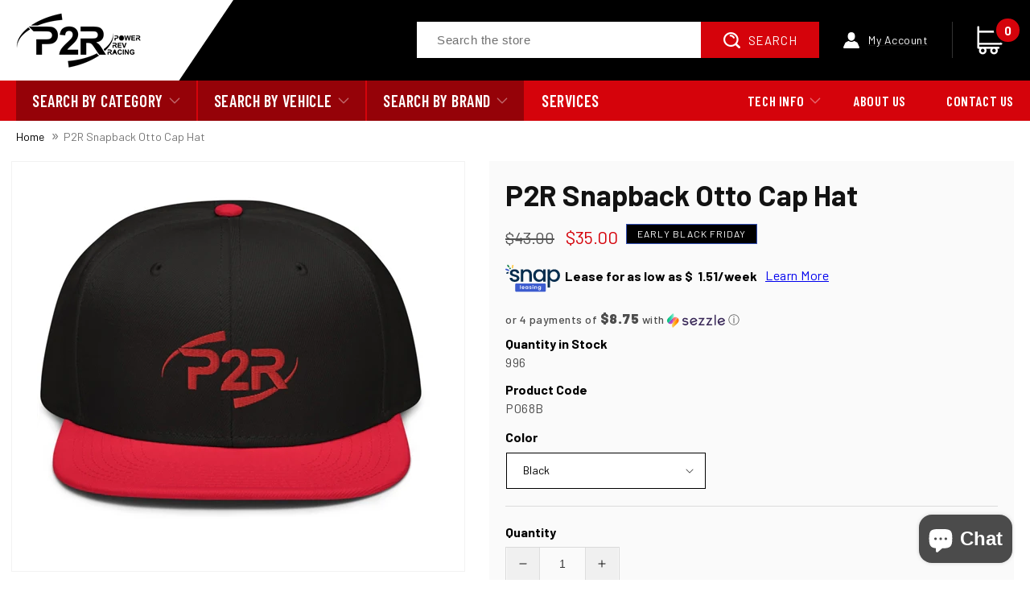

--- FILE ---
content_type: text/html; charset=utf-8
request_url: https://powerrevracing.com/en-ca/products/p2r-snapback-otto-cap-hat
body_size: 45891
content:
<!doctype html>
<html class="no-js" lang="en">
  <head>
  <meta name="google-site-verification" content="A1CmrolB3dr9WGeP4C1H768umSCZeYf6QycAorHhJqI" />
    <meta charset="utf-8">
    <meta http-equiv="X-UA-Compatible" content="IE=edge">
    <meta name="viewport" content="width=device-width,initial-scale=1">
    <meta name="theme-color" content="">
    <link rel="canonical" href="https://powerrevracing.com/en-ca/products/p2r-snapback-otto-cap-hat">
    <link rel="preconnect" href="https://cdn.shopify.com" crossorigin><link rel="icon" type="image/png" href="//powerrevracing.com/cdn/shop/files/favicon.jpg?crop=center&height=32&v=1667554723&width=32"><link rel="preconnect" href="https://fonts.shopifycdn.com" crossorigin><title>
      P2R Snapback Otto Cap Hat
 &ndash; P2R Power Rev Racing</title>

    
      <meta name="description" content="DescriptionP2R Snapback Otto Cap HatRed = Top of hat in redBlack = Top of hat in black">
    

    

<meta property="og:site_name" content="P2R Power Rev Racing">
<meta property="og:url" content="https://powerrevracing.com/en-ca/products/p2r-snapback-otto-cap-hat">
<meta property="og:title" content="P2R Snapback Otto Cap Hat">
<meta property="og:type" content="product">
<meta property="og:description" content="DescriptionP2R Snapback Otto Cap HatRed = Top of hat in redBlack = Top of hat in black"><meta property="og:image" content="http://powerrevracing.com/cdn/shop/products/P068-2.jpg?v=1669616945">
  <meta property="og:image:secure_url" content="https://powerrevracing.com/cdn/shop/products/P068-2.jpg?v=1669616945">
  <meta property="og:image:width" content="500">
  <meta property="og:image:height" content="500"><meta property="og:price:amount" content="35.00">
  <meta property="og:price:currency" content="CAD"><meta name="twitter:card" content="summary_large_image">
<meta name="twitter:title" content="P2R Snapback Otto Cap Hat">
<meta name="twitter:description" content="DescriptionP2R Snapback Otto Cap HatRed = Top of hat in redBlack = Top of hat in black">

    <script src="https://code.jquery.com/jquery-3.6.0.min.js" integrity="sha256-/xUj+3OJU5yExlq6GSYGSHk7tPXikynS7ogEvDej/m4=" crossorigin="anonymous"></script>
    <script src="//powerrevracing.com/cdn/shop/t/7/assets/global.js?v=156665989394321858371731425863" defer="defer"></script>
    <script>window.performance && window.performance.mark && window.performance.mark('shopify.content_for_header.start');</script><meta name="google-site-verification" content="A1CmrolB3dr9WGeP4C1H768umSCZeYf6QycAorHhJqI">
<meta id="shopify-digital-wallet" name="shopify-digital-wallet" content="/66241397021/digital_wallets/dialog">
<meta name="shopify-checkout-api-token" content="0105faf82df6c3cff529cefbc8997504">
<meta id="in-context-paypal-metadata" data-shop-id="66241397021" data-venmo-supported="true" data-environment="production" data-locale="en_US" data-paypal-v4="true" data-currency="CAD">
<link rel="alternate" hreflang="x-default" href="https://powerrevracing.com/products/p2r-snapback-otto-cap-hat">
<link rel="alternate" hreflang="en-CA" href="https://powerrevracing.com/en-ca/products/p2r-snapback-otto-cap-hat">
<link rel="alternate" hreflang="en-MX" href="https://powerrevracing.com/en-ca/products/p2r-snapback-otto-cap-hat">
<link rel="alternate" hreflang="en-US" href="https://powerrevracing.com/products/p2r-snapback-otto-cap-hat">
<link rel="alternate" type="application/json+oembed" href="https://powerrevracing.com/en-ca/products/p2r-snapback-otto-cap-hat.oembed">
<script async="async" src="/checkouts/internal/preloads.js?locale=en-CA"></script>
<link rel="preconnect" href="https://shop.app" crossorigin="anonymous">
<script async="async" src="https://shop.app/checkouts/internal/preloads.js?locale=en-CA&shop_id=66241397021" crossorigin="anonymous"></script>
<script id="apple-pay-shop-capabilities" type="application/json">{"shopId":66241397021,"countryCode":"US","currencyCode":"CAD","merchantCapabilities":["supports3DS"],"merchantId":"gid:\/\/shopify\/Shop\/66241397021","merchantName":"P2R Power Rev Racing","requiredBillingContactFields":["postalAddress","email","phone"],"requiredShippingContactFields":["postalAddress","email","phone"],"shippingType":"shipping","supportedNetworks":["visa","masterCard","amex","discover","elo","jcb"],"total":{"type":"pending","label":"P2R Power Rev Racing","amount":"1.00"},"shopifyPaymentsEnabled":true,"supportsSubscriptions":true}</script>
<script id="shopify-features" type="application/json">{"accessToken":"0105faf82df6c3cff529cefbc8997504","betas":["rich-media-storefront-analytics"],"domain":"powerrevracing.com","predictiveSearch":true,"shopId":66241397021,"locale":"en"}</script>
<script>var Shopify = Shopify || {};
Shopify.shop = "powerrevracing-com.myshopify.com";
Shopify.locale = "en";
Shopify.currency = {"active":"CAD","rate":"1.42645055"};
Shopify.country = "CA";
Shopify.theme = {"name":"REBUY LAUNCH ","id":173688520989,"schema_name":"Dawn","schema_version":"7.0.1","theme_store_id":887,"role":"main"};
Shopify.theme.handle = "null";
Shopify.theme.style = {"id":null,"handle":null};
Shopify.cdnHost = "powerrevracing.com/cdn";
Shopify.routes = Shopify.routes || {};
Shopify.routes.root = "/en-ca/";</script>
<script type="module">!function(o){(o.Shopify=o.Shopify||{}).modules=!0}(window);</script>
<script>!function(o){function n(){var o=[];function n(){o.push(Array.prototype.slice.apply(arguments))}return n.q=o,n}var t=o.Shopify=o.Shopify||{};t.loadFeatures=n(),t.autoloadFeatures=n()}(window);</script>
<script>
  window.ShopifyPay = window.ShopifyPay || {};
  window.ShopifyPay.apiHost = "shop.app\/pay";
  window.ShopifyPay.redirectState = null;
</script>
<script id="shop-js-analytics" type="application/json">{"pageType":"product"}</script>
<script defer="defer" async type="module" src="//powerrevracing.com/cdn/shopifycloud/shop-js/modules/v2/client.init-shop-cart-sync_Bc8-qrdt.en.esm.js"></script>
<script defer="defer" async type="module" src="//powerrevracing.com/cdn/shopifycloud/shop-js/modules/v2/chunk.common_CmNk3qlo.esm.js"></script>
<script type="module">
  await import("//powerrevracing.com/cdn/shopifycloud/shop-js/modules/v2/client.init-shop-cart-sync_Bc8-qrdt.en.esm.js");
await import("//powerrevracing.com/cdn/shopifycloud/shop-js/modules/v2/chunk.common_CmNk3qlo.esm.js");

  window.Shopify.SignInWithShop?.initShopCartSync?.({"fedCMEnabled":true,"windoidEnabled":true});

</script>
<script>
  window.Shopify = window.Shopify || {};
  if (!window.Shopify.featureAssets) window.Shopify.featureAssets = {};
  window.Shopify.featureAssets['shop-js'] = {"shop-cart-sync":["modules/v2/client.shop-cart-sync_DOpY4EW0.en.esm.js","modules/v2/chunk.common_CmNk3qlo.esm.js"],"shop-button":["modules/v2/client.shop-button_CI-s0xGZ.en.esm.js","modules/v2/chunk.common_CmNk3qlo.esm.js"],"init-fed-cm":["modules/v2/client.init-fed-cm_D2vsy40D.en.esm.js","modules/v2/chunk.common_CmNk3qlo.esm.js"],"init-windoid":["modules/v2/client.init-windoid_CXNAd0Cm.en.esm.js","modules/v2/chunk.common_CmNk3qlo.esm.js"],"shop-toast-manager":["modules/v2/client.shop-toast-manager_Cx0C6may.en.esm.js","modules/v2/chunk.common_CmNk3qlo.esm.js"],"shop-cash-offers":["modules/v2/client.shop-cash-offers_CL9Nay2h.en.esm.js","modules/v2/chunk.common_CmNk3qlo.esm.js","modules/v2/chunk.modal_CvhjeixQ.esm.js"],"avatar":["modules/v2/client.avatar_BTnouDA3.en.esm.js"],"init-shop-email-lookup-coordinator":["modules/v2/client.init-shop-email-lookup-coordinator_B9mmbKi4.en.esm.js","modules/v2/chunk.common_CmNk3qlo.esm.js"],"init-shop-cart-sync":["modules/v2/client.init-shop-cart-sync_Bc8-qrdt.en.esm.js","modules/v2/chunk.common_CmNk3qlo.esm.js"],"pay-button":["modules/v2/client.pay-button_Bhm3077V.en.esm.js","modules/v2/chunk.common_CmNk3qlo.esm.js"],"init-customer-accounts-sign-up":["modules/v2/client.init-customer-accounts-sign-up_C7zhr03q.en.esm.js","modules/v2/client.shop-login-button_BbMx65lK.en.esm.js","modules/v2/chunk.common_CmNk3qlo.esm.js","modules/v2/chunk.modal_CvhjeixQ.esm.js"],"init-shop-for-new-customer-accounts":["modules/v2/client.init-shop-for-new-customer-accounts_rLbLSDTe.en.esm.js","modules/v2/client.shop-login-button_BbMx65lK.en.esm.js","modules/v2/chunk.common_CmNk3qlo.esm.js","modules/v2/chunk.modal_CvhjeixQ.esm.js"],"checkout-modal":["modules/v2/client.checkout-modal_Fp9GouFF.en.esm.js","modules/v2/chunk.common_CmNk3qlo.esm.js","modules/v2/chunk.modal_CvhjeixQ.esm.js"],"init-customer-accounts":["modules/v2/client.init-customer-accounts_DkVf8Jdu.en.esm.js","modules/v2/client.shop-login-button_BbMx65lK.en.esm.js","modules/v2/chunk.common_CmNk3qlo.esm.js","modules/v2/chunk.modal_CvhjeixQ.esm.js"],"shop-login-button":["modules/v2/client.shop-login-button_BbMx65lK.en.esm.js","modules/v2/chunk.common_CmNk3qlo.esm.js","modules/v2/chunk.modal_CvhjeixQ.esm.js"],"shop-login":["modules/v2/client.shop-login_B9KWmZaW.en.esm.js","modules/v2/chunk.common_CmNk3qlo.esm.js","modules/v2/chunk.modal_CvhjeixQ.esm.js"],"shop-follow-button":["modules/v2/client.shop-follow-button_B-omSWeu.en.esm.js","modules/v2/chunk.common_CmNk3qlo.esm.js","modules/v2/chunk.modal_CvhjeixQ.esm.js"],"lead-capture":["modules/v2/client.lead-capture_DZQFWrYz.en.esm.js","modules/v2/chunk.common_CmNk3qlo.esm.js","modules/v2/chunk.modal_CvhjeixQ.esm.js"],"payment-terms":["modules/v2/client.payment-terms_Bl_bs7GP.en.esm.js","modules/v2/chunk.common_CmNk3qlo.esm.js","modules/v2/chunk.modal_CvhjeixQ.esm.js"]};
</script>
<script>(function() {
  var isLoaded = false;
  function asyncLoad() {
    if (isLoaded) return;
    isLoaded = true;
    var urls = ["https:\/\/services.nofraud.com\/js\/device.js?shop=powerrevracing-com.myshopify.com","https:\/\/cdn.hextom.com\/js\/eventpromotionbar.js?shop=powerrevracing-com.myshopify.com"];
    for (var i = 0; i < urls.length; i++) {
      var s = document.createElement('script');
      s.type = 'text/javascript';
      s.async = true;
      s.src = urls[i];
      var x = document.getElementsByTagName('script')[0];
      x.parentNode.insertBefore(s, x);
    }
  };
  if(window.attachEvent) {
    window.attachEvent('onload', asyncLoad);
  } else {
    window.addEventListener('load', asyncLoad, false);
  }
})();</script>
<script id="__st">var __st={"a":66241397021,"offset":-18000,"reqid":"8ae4b94f-4d36-4dce-919e-929af47df6b6-1762207367","pageurl":"powerrevracing.com\/en-ca\/products\/p2r-snapback-otto-cap-hat","u":"53f3e68e209f","p":"product","rtyp":"product","rid":8019453870365};</script>
<script>window.ShopifyPaypalV4VisibilityTracking = true;</script>
<script id="captcha-bootstrap">!function(){'use strict';const t='contact',e='account',n='new_comment',o=[[t,t],['blogs',n],['comments',n],[t,'customer']],c=[[e,'customer_login'],[e,'guest_login'],[e,'recover_customer_password'],[e,'create_customer']],r=t=>t.map((([t,e])=>`form[action*='/${t}']:not([data-nocaptcha='true']) input[name='form_type'][value='${e}']`)).join(','),a=t=>()=>t?[...document.querySelectorAll(t)].map((t=>t.form)):[];function s(){const t=[...o],e=r(t);return a(e)}const i='password',u='form_key',d=['recaptcha-v3-token','g-recaptcha-response','h-captcha-response',i],f=()=>{try{return window.sessionStorage}catch{return}},m='__shopify_v',_=t=>t.elements[u];function p(t,e,n=!1){try{const o=window.sessionStorage,c=JSON.parse(o.getItem(e)),{data:r}=function(t){const{data:e,action:n}=t;return t[m]||n?{data:e,action:n}:{data:t,action:n}}(c);for(const[e,n]of Object.entries(r))t.elements[e]&&(t.elements[e].value=n);n&&o.removeItem(e)}catch(o){console.error('form repopulation failed',{error:o})}}const l='form_type',E='cptcha';function T(t){t.dataset[E]=!0}const w=window,h=w.document,L='Shopify',v='ce_forms',y='captcha';let A=!1;((t,e)=>{const n=(g='f06e6c50-85a8-45c8-87d0-21a2b65856fe',I='https://cdn.shopify.com/shopifycloud/storefront-forms-hcaptcha/ce_storefront_forms_captcha_hcaptcha.v1.5.2.iife.js',D={infoText:'Protected by hCaptcha',privacyText:'Privacy',termsText:'Terms'},(t,e,n)=>{const o=w[L][v],c=o.bindForm;if(c)return c(t,g,e,D).then(n);var r;o.q.push([[t,g,e,D],n]),r=I,A||(h.body.append(Object.assign(h.createElement('script'),{id:'captcha-provider',async:!0,src:r})),A=!0)});var g,I,D;w[L]=w[L]||{},w[L][v]=w[L][v]||{},w[L][v].q=[],w[L][y]=w[L][y]||{},w[L][y].protect=function(t,e){n(t,void 0,e),T(t)},Object.freeze(w[L][y]),function(t,e,n,w,h,L){const[v,y,A,g]=function(t,e,n){const i=e?o:[],u=t?c:[],d=[...i,...u],f=r(d),m=r(i),_=r(d.filter((([t,e])=>n.includes(e))));return[a(f),a(m),a(_),s()]}(w,h,L),I=t=>{const e=t.target;return e instanceof HTMLFormElement?e:e&&e.form},D=t=>v().includes(t);t.addEventListener('submit',(t=>{const e=I(t);if(!e)return;const n=D(e)&&!e.dataset.hcaptchaBound&&!e.dataset.recaptchaBound,o=_(e),c=g().includes(e)&&(!o||!o.value);(n||c)&&t.preventDefault(),c&&!n&&(function(t){try{if(!f())return;!function(t){const e=f();if(!e)return;const n=_(t);if(!n)return;const o=n.value;o&&e.removeItem(o)}(t);const e=Array.from(Array(32),(()=>Math.random().toString(36)[2])).join('');!function(t,e){_(t)||t.append(Object.assign(document.createElement('input'),{type:'hidden',name:u})),t.elements[u].value=e}(t,e),function(t,e){const n=f();if(!n)return;const o=[...t.querySelectorAll(`input[type='${i}']`)].map((({name:t})=>t)),c=[...d,...o],r={};for(const[a,s]of new FormData(t).entries())c.includes(a)||(r[a]=s);n.setItem(e,JSON.stringify({[m]:1,action:t.action,data:r}))}(t,e)}catch(e){console.error('failed to persist form',e)}}(e),e.submit())}));const S=(t,e)=>{t&&!t.dataset[E]&&(n(t,e.some((e=>e===t))),T(t))};for(const o of['focusin','change'])t.addEventListener(o,(t=>{const e=I(t);D(e)&&S(e,y())}));const B=e.get('form_key'),M=e.get(l),P=B&&M;t.addEventListener('DOMContentLoaded',(()=>{const t=y();if(P)for(const e of t)e.elements[l].value===M&&p(e,B);[...new Set([...A(),...v().filter((t=>'true'===t.dataset.shopifyCaptcha))])].forEach((e=>S(e,t)))}))}(h,new URLSearchParams(w.location.search),n,t,e,['guest_login'])})(!0,!0)}();</script>
<script integrity="sha256-52AcMU7V7pcBOXWImdc/TAGTFKeNjmkeM1Pvks/DTgc=" data-source-attribution="shopify.loadfeatures" defer="defer" src="//powerrevracing.com/cdn/shopifycloud/storefront/assets/storefront/load_feature-81c60534.js" crossorigin="anonymous"></script>
<script crossorigin="anonymous" defer="defer" src="//powerrevracing.com/cdn/shopifycloud/storefront/assets/shopify_pay/storefront-65b4c6d7.js?v=20250812"></script>
<script data-source-attribution="shopify.dynamic_checkout.dynamic.init">var Shopify=Shopify||{};Shopify.PaymentButton=Shopify.PaymentButton||{isStorefrontPortableWallets:!0,init:function(){window.Shopify.PaymentButton.init=function(){};var t=document.createElement("script");t.src="https://powerrevracing.com/cdn/shopifycloud/portable-wallets/latest/portable-wallets.en.js",t.type="module",document.head.appendChild(t)}};
</script>
<script data-source-attribution="shopify.dynamic_checkout.buyer_consent">
  function portableWalletsHideBuyerConsent(e){var t=document.getElementById("shopify-buyer-consent"),n=document.getElementById("shopify-subscription-policy-button");t&&n&&(t.classList.add("hidden"),t.setAttribute("aria-hidden","true"),n.removeEventListener("click",e))}function portableWalletsShowBuyerConsent(e){var t=document.getElementById("shopify-buyer-consent"),n=document.getElementById("shopify-subscription-policy-button");t&&n&&(t.classList.remove("hidden"),t.removeAttribute("aria-hidden"),n.addEventListener("click",e))}window.Shopify?.PaymentButton&&(window.Shopify.PaymentButton.hideBuyerConsent=portableWalletsHideBuyerConsent,window.Shopify.PaymentButton.showBuyerConsent=portableWalletsShowBuyerConsent);
</script>
<script>
  function portableWalletsCleanup(e){e&&e.src&&console.error("Failed to load portable wallets script "+e.src);var t=document.querySelectorAll("shopify-accelerated-checkout .shopify-payment-button__skeleton, shopify-accelerated-checkout-cart .wallet-cart-button__skeleton"),e=document.getElementById("shopify-buyer-consent");for(let e=0;e<t.length;e++)t[e].remove();e&&e.remove()}function portableWalletsNotLoadedAsModule(e){e instanceof ErrorEvent&&"string"==typeof e.message&&e.message.includes("import.meta")&&"string"==typeof e.filename&&e.filename.includes("portable-wallets")&&(window.removeEventListener("error",portableWalletsNotLoadedAsModule),window.Shopify.PaymentButton.failedToLoad=e,"loading"===document.readyState?document.addEventListener("DOMContentLoaded",window.Shopify.PaymentButton.init):window.Shopify.PaymentButton.init())}window.addEventListener("error",portableWalletsNotLoadedAsModule);
</script>

<script type="module" src="https://powerrevracing.com/cdn/shopifycloud/portable-wallets/latest/portable-wallets.en.js" onError="portableWalletsCleanup(this)" crossorigin="anonymous"></script>
<script nomodule>
  document.addEventListener("DOMContentLoaded", portableWalletsCleanup);
</script>

<script id='scb4127' type='text/javascript' async='' src='https://powerrevracing.com/cdn/shopifycloud/privacy-banner/storefront-banner.js'></script><link id="shopify-accelerated-checkout-styles" rel="stylesheet" media="screen" href="https://powerrevracing.com/cdn/shopifycloud/portable-wallets/latest/accelerated-checkout-backwards-compat.css" crossorigin="anonymous">
<style id="shopify-accelerated-checkout-cart">
        #shopify-buyer-consent {
  margin-top: 1em;
  display: inline-block;
  width: 100%;
}

#shopify-buyer-consent.hidden {
  display: none;
}

#shopify-subscription-policy-button {
  background: none;
  border: none;
  padding: 0;
  text-decoration: underline;
  font-size: inherit;
  cursor: pointer;
}

#shopify-subscription-policy-button::before {
  box-shadow: none;
}

      </style>
<script id="sections-script" data-sections="header,footer" defer="defer" src="//powerrevracing.com/cdn/shop/t/7/compiled_assets/scripts.js?2539"></script>
<script>window.performance && window.performance.mark && window.performance.mark('shopify.content_for_header.end');</script>


    <style data-shopify>
      @font-face {
  font-family: Assistant;
  font-weight: 400;
  font-style: normal;
  font-display: swap;
  src: url("//powerrevracing.com/cdn/fonts/assistant/assistant_n4.9120912a469cad1cc292572851508ca49d12e768.woff2") format("woff2"),
       url("//powerrevracing.com/cdn/fonts/assistant/assistant_n4.6e9875ce64e0fefcd3f4446b7ec9036b3ddd2985.woff") format("woff");
}

      @font-face {
  font-family: Assistant;
  font-weight: 700;
  font-style: normal;
  font-display: swap;
  src: url("//powerrevracing.com/cdn/fonts/assistant/assistant_n7.bf44452348ec8b8efa3aa3068825305886b1c83c.woff2") format("woff2"),
       url("//powerrevracing.com/cdn/fonts/assistant/assistant_n7.0c887fee83f6b3bda822f1150b912c72da0f7b64.woff") format("woff");
}

      
      
      @font-face {
  font-family: Assistant;
  font-weight: 400;
  font-style: normal;
  font-display: swap;
  src: url("//powerrevracing.com/cdn/fonts/assistant/assistant_n4.9120912a469cad1cc292572851508ca49d12e768.woff2") format("woff2"),
       url("//powerrevracing.com/cdn/fonts/assistant/assistant_n4.6e9875ce64e0fefcd3f4446b7ec9036b3ddd2985.woff") format("woff");
}


      :root {
        --font-body-family: Assistant, sans-serif;
        --font-body-style: normal;
        --font-body-weight: 400;
        --font-body-weight-bold: 700;

        --font-heading-family: Assistant, sans-serif;
        --font-heading-style: normal;
        --font-heading-weight: 400;

        --font-body-scale: 1.0;
        --font-heading-scale: 1.0;

        --color-base-text: 18, 18, 18;
        --color-shadow: 18, 18, 18;
        --color-base-background-1: 255, 255, 255;
        --color-base-background-2: 243, 243, 243;
        --color-base-solid-button-labels: 255, 255, 255;
        --color-base-outline-button-labels: 226, 33, 32;
        --color-base-accent-1: 213, 3, 11;
        --color-base-accent-2: 51, 79, 180;
        --payment-terms-background-color: #ffffff;

        --gradient-base-background-1: #ffffff;
        --gradient-base-background-2: #f3f3f3;
        --gradient-base-accent-1: #d5030b;
        --gradient-base-accent-2: #334fb4;

        --media-padding: px;
        --media-border-opacity: 0.05;
        --media-border-width: 1px;
        --media-radius: 0px;
        --media-shadow-opacity: 0.0;
        --media-shadow-horizontal-offset: 0px;
        --media-shadow-vertical-offset: 4px;
        --media-shadow-blur-radius: 5px;
        --media-shadow-visible: 0;

        --page-width: 164rem;
        --page-width-margin: 0rem;

        --product-card-image-padding: 2.0rem;
        --product-card-corner-radius: 0.0rem;
        --product-card-text-alignment: center;
        --product-card-border-width: 0.0rem;
        --product-card-border-opacity: 0.0;
        --product-card-shadow-opacity: 0.0;
        --product-card-shadow-visible: 0;
        --product-card-shadow-horizontal-offset: 0.0rem;
        --product-card-shadow-vertical-offset: 0.4rem;
        --product-card-shadow-blur-radius: 0.5rem;

        --collection-card-image-padding: 0.0rem;
        --collection-card-corner-radius: 0.0rem;
        --collection-card-text-alignment: left;
        --collection-card-border-width: 0.0rem;
        --collection-card-border-opacity: 0.1;
        --collection-card-shadow-opacity: 0.0;
        --collection-card-shadow-visible: 0;
        --collection-card-shadow-horizontal-offset: 0.0rem;
        --collection-card-shadow-vertical-offset: 0.4rem;
        --collection-card-shadow-blur-radius: 0.5rem;

        --blog-card-image-padding: 0.0rem;
        --blog-card-corner-radius: 0.0rem;
        --blog-card-text-alignment: left;
        --blog-card-border-width: 0.0rem;
        --blog-card-border-opacity: 0.1;
        --blog-card-shadow-opacity: 0.0;
        --blog-card-shadow-visible: 0;
        --blog-card-shadow-horizontal-offset: 0.0rem;
        --blog-card-shadow-vertical-offset: 0.4rem;
        --blog-card-shadow-blur-radius: 0.5rem;

        --badge-corner-radius: 4.0rem;

        --popup-border-width: 1px;
        --popup-border-opacity: 0.1;
        --popup-corner-radius: 0px;
        --popup-shadow-opacity: 0.0;
        --popup-shadow-horizontal-offset: 0px;
        --popup-shadow-vertical-offset: 4px;
        --popup-shadow-blur-radius: 5px;

        --drawer-border-width: 1px;
        --drawer-border-opacity: 0.1;
        --drawer-shadow-opacity: 0.0;
        --drawer-shadow-horizontal-offset: 0px;
        --drawer-shadow-vertical-offset: 4px;
        --drawer-shadow-blur-radius: 5px;

        --spacing-sections-desktop: 20px;
        --spacing-sections-mobile: 20px;

        --grid-desktop-vertical-spacing: 12px;
        --grid-desktop-horizontal-spacing: 12px;
        --grid-mobile-vertical-spacing: 6px;
        --grid-mobile-horizontal-spacing: 6px;

        --text-boxes-border-opacity: 0.1;
        --text-boxes-border-width: 0px;
        --text-boxes-radius: 0px;
        --text-boxes-shadow-opacity: 0.0;
        --text-boxes-shadow-visible: 0;
        --text-boxes-shadow-horizontal-offset: 0px;
        --text-boxes-shadow-vertical-offset: 4px;
        --text-boxes-shadow-blur-radius: 5px;

        --buttons-radius: 0px;
        --buttons-radius-outset: 0px;
        --buttons-border-width: 1px;
        --buttons-border-opacity: 1.0;
        --buttons-shadow-opacity: 0.0;
        --buttons-shadow-visible: 0;
        --buttons-shadow-horizontal-offset: 0px;
        --buttons-shadow-vertical-offset: 4px;
        --buttons-shadow-blur-radius: 5px;
        --buttons-border-offset: 0px;

        --inputs-radius: 0px;
        --inputs-border-width: 1px;
        --inputs-border-opacity: 0.55;
        --inputs-shadow-opacity: 0.0;
        --inputs-shadow-horizontal-offset: 0px;
        --inputs-margin-offset: 0px;
        --inputs-shadow-vertical-offset: 4px;
        --inputs-shadow-blur-radius: 5px;
        --inputs-radius-outset: 0px;

        --variant-pills-radius: 40px;
        --variant-pills-border-width: 1px;
        --variant-pills-border-opacity: 0.55;
        --variant-pills-shadow-opacity: 0.0;
        --variant-pills-shadow-horizontal-offset: 0px;
        --variant-pills-shadow-vertical-offset: 4px;
        --variant-pills-shadow-blur-radius: 5px;
      }

      *,
      *::before,
      *::after {
        box-sizing: inherit;
      }

      html {
        box-sizing: border-box;
        font-size: calc(var(--font-body-scale) * 62.5%);
        height: 100%;
      }

      body {
        display: grid;
        grid-template-rows: auto auto 1fr auto;
        grid-template-columns: 100%;
        min-height: 100%;
        margin: 0;
        font-size: 1.5rem;
        letter-spacing: 0.06rem;
        line-height: calc(1 + 0.8 / var(--font-body-scale));
        font-family: var(--font-body-family);
        font-style: var(--font-body-style);
        font-weight: var(--font-body-weight);
      }

      @media screen and (min-width: 750px) {
        body {
          font-size: 1.6rem;
        }
      }
    </style>

    <link href="//powerrevracing.com/cdn/shop/t/7/assets/base.css?v=100406232658629573081731425863" rel="stylesheet" type="text/css" media="all" />
    <link href="//powerrevracing.com/cdn/shop/t/7/assets/custom.css?v=137614301064674465091731425863" rel="stylesheet" type="text/css" media="all" />
<link rel="preload" as="font" href="//powerrevracing.com/cdn/fonts/assistant/assistant_n4.9120912a469cad1cc292572851508ca49d12e768.woff2" type="font/woff2" crossorigin><link rel="preload" as="font" href="//powerrevracing.com/cdn/fonts/assistant/assistant_n4.9120912a469cad1cc292572851508ca49d12e768.woff2" type="font/woff2" crossorigin><link rel="stylesheet" href="//powerrevracing.com/cdn/shop/t/7/assets/component-predictive-search.css?v=83512081251802922551731425863" media="print" onload="this.media='all'"><script>document.documentElement.className = document.documentElement.className.replace('no-js', 'js');
    if (Shopify.designMode) {
      document.documentElement.classList.add('shopify-design-mode');
    }
    </script>

    <script>
    if (typeof window.csapps === 'undefined') {
        
        
        window.csapps = {
            shop_slug: "powerrevracing-com",
            store_id: "powerrevracing-com.myshopify.com",
            store_domain: "powerrevracing.com",
            money_format: "${{amount}}",
            cart: null,
            product: null,
            product_collections: null,
            product_variants: null,
            is_volume_discount: null,
            is_bundle_discount: null,
            bundle_class: '.aiod-bundle-discount-wrap',
            product_id: null,
            page_type: null,
            vd_url: 'https://aiod.cirkleinc.com',
            proxy_version: 'aiodPro',
            customer: null,
            currency_symbol: "$",
            currency_code: 'CAD',
            aiod_root_url: '/en-ca',
            call_by_dev: '',
            aiod_lang_code: 'en',
        }
        window.csapps.page_type = "index";
        
        
        window.csapps.cart = {"note":null,"attributes":{},"original_total_price":0,"total_price":0,"total_discount":0,"total_weight":0.0,"item_count":0,"items":[],"requires_shipping":false,"currency":"CAD","items_subtotal_price":0,"cart_level_discount_applications":[],"checkout_charge_amount":0}
        if (typeof window.csapps.cart.items == "object") {
            for (var i = 0; i < window.csapps.cart.items.length; i++) {
                ["sku", "grams", "vendor", "url", "image", "handle", "requires_shipping", "product_type", "product_description"].map(function (a) {
                    delete window.csapps.cart.items[i][a]
                })
            }
        }
        window.csapps.cart_collections = {}
        

        
window.csapps.page_type = "product"
        window.csapps.product_id = "8019453870365";
        window.csapps.product = {"id":8019453870365,"title":"P2R Snapback  Otto Cap Hat","handle":"p2r-snapback-otto-cap-hat","description":"\u003cdiv class=\"productdescriptionshort\"\u003e\u003c\/div\u003e\u003ch6\u003eDescription\u003c\/h6\u003e\u003cdiv class=\"productdescription\"\u003eP2R Snapback  Otto Cap Hat\u003cbr\u003e\u003cbr\u003eRed = Top of hat in red\u003cbr\u003eBlack = Top of hat in black\u003c\/div\u003e\u003cdiv class=\"productdescription_abovepricing\"\u003e\u003c\/div\u003e","published_at":"2022-11-28T01:09:44-05:00","created_at":"2022-11-28T01:09:44-05:00","vendor":"P2R Power Rev Racing","type":"","tags":[],"price":3500,"price_min":3500,"price_max":3500,"available":true,"price_varies":false,"compare_at_price":4300,"compare_at_price_min":4300,"compare_at_price_max":4300,"compare_at_price_varies":false,"variants":[{"id":44038142165277,"title":"Black","option1":"Black","option2":null,"option3":null,"sku":"P068B","requires_shipping":true,"taxable":true,"featured_image":null,"available":true,"name":"P2R Snapback  Otto Cap Hat - Black","public_title":"Black","options":["Black"],"price":3500,"weight":454,"compare_at_price":4300,"inventory_management":"shopify","barcode":"","requires_selling_plan":false,"selling_plan_allocations":[],"quantity_rule":{"min":1,"max":null,"increment":1}},{"id":44038142198045,"title":"Red","option1":"Red","option2":null,"option3":null,"sku":"P068R","requires_shipping":true,"taxable":true,"featured_image":null,"available":true,"name":"P2R Snapback  Otto Cap Hat - Red","public_title":"Red","options":["Red"],"price":3500,"weight":454,"compare_at_price":4300,"inventory_management":"shopify","barcode":"","requires_selling_plan":false,"selling_plan_allocations":[],"quantity_rule":{"min":1,"max":null,"increment":1}}],"images":["\/\/powerrevracing.com\/cdn\/shop\/products\/P068-2.jpg?v=1669616945","\/\/powerrevracing.com\/cdn\/shop\/products\/P068-3.jpg?v=1669616945"],"featured_image":"\/\/powerrevracing.com\/cdn\/shop\/products\/P068-2.jpg?v=1669616945","options":["Color"],"media":[{"alt":"P2R Snapback  Otto Cap Hat","id":32249599066397,"position":1,"preview_image":{"aspect_ratio":1.0,"height":500,"width":500,"src":"\/\/powerrevracing.com\/cdn\/shop\/products\/P068-2.jpg?v=1669616945"},"aspect_ratio":1.0,"height":500,"media_type":"image","src":"\/\/powerrevracing.com\/cdn\/shop\/products\/P068-2.jpg?v=1669616945","width":500},{"alt":"P2R Snapback  Otto Cap Hat","id":32249599099165,"position":2,"preview_image":{"aspect_ratio":1.0,"height":500,"width":500,"src":"\/\/powerrevracing.com\/cdn\/shop\/products\/P068-3.jpg?v=1669616945"},"aspect_ratio":1.0,"height":500,"media_type":"image","src":"\/\/powerrevracing.com\/cdn\/shop\/products\/P068-3.jpg?v=1669616945","width":500}],"requires_selling_plan":false,"selling_plan_groups":[],"content":"\u003cdiv class=\"productdescriptionshort\"\u003e\u003c\/div\u003e\u003ch6\u003eDescription\u003c\/h6\u003e\u003cdiv class=\"productdescription\"\u003eP2R Snapback  Otto Cap Hat\u003cbr\u003e\u003cbr\u003eRed = Top of hat in red\u003cbr\u003eBlack = Top of hat in black\u003c\/div\u003e\u003cdiv class=\"productdescription_abovepricing\"\u003e\u003c\/div\u003e"}

            window.csapps.product_collection = []
        
        window.csapps.product_collection.push(427199070493)
        

        window.csapps.product_variant = []
        
        window.csapps.product_variant.push(44038142165277)
        
        window.csapps.product_variant.push(44038142198045)
        

        window.csapps.product_collections = window.csapps.product_collection.toString();
        window.csapps.product_variants = window.csapps.product_variant.toString();
        

        
        
        window.csapps.collection_id = "00000000";
        

        window.csapps.settings = {"installation":{"type":"9","type_text":"Installation","setting":{"installation_setting":"mapping","mapping_class_setting":{"cart_subtotal":"","cart_form_outlet":"","cart_line_item_outer":"","cart_product_item_price":"","cart_product_line_item_total":"","cart_display_the_summery_on_line_item":"","display_volume_message_on_cart_line_item":""}}},"discount":{"type":"4","type_text":"Discount","setting":{"apply_multiple_discount":"no","multi_currency":"percentage_based","apply_discount":"draft_order","apply_discount_on":"line_items","discount_code_prefix":"CSAIOD","offer_title":"DISCOUNT_OFFERS","bogo_buys":"yes","bogo_buys_count_in_other":"yes","free_shipping_text":"Free_Shipping","discount_code_box":"disable","show_bogo_popup_first_time_only":"yes","show_free_gift_popup_first_time_only":"yes","discount_code_auto_apply_on_refresh":"yes","bogo_auto_add_to_cart":"no","free_gift_auto_add_to_cart":"no","apply_multiple_code":"no","enable_shopify_discount_code":"both","add_order_tag":"yes","discount_code_life":"1","sales_channel":"both","customer_group_condition":"OR","customer_tag_condition":"OR","draft_invoice_from_email":"","draft_invoice_subject":"","disable_wholesale_price":"yes","count_gift_cart_product":"yes","invoice_url_recheck":"no","free_gift_threshold_check":"before_other_discount_apply","count_total_for_shipzip":"no"}},"custom-css-js":{"type":"10","type_text":"Custom CSS\/JS","setting":{"custom_js":"","custom_css":""}},"general":{"type":"0","type_text":"General","setting":{"messages":{"no_thanks":"No Thanks","save_price":"You Save:","subtotal":"Subtotal"},"upsell":{"sticky_opener":"enable","upsell_icon_position":"bottom_right","upsell_free_gift_options":"show_add_to_cart","upsell_icon_text_color":"#FFFFFF","upsell_icon_background_color":"#008060","upsell_icon_text_background_color":"#008060","upsell_free_shipping_bar_color":"#008060"},"cart_drawer":{"sticky_opener":"disable","background_color":"#FFFFFF","icon_position":"bottom_left","icon_text_color":"#FFFFFF","icon_background_color":"#008060","upsell_button_on_cart_page":"enable","upsell_button_text":"Special Offer"},"title":{"font_style":"inherit","font_size":"24","font_color":"#008060"},"product_name":{"font_style":"inherit","font_size":"16","font_color":"#000000"},"price":{"font_style":"inherit","font_size":"16","font_color":"#000000"},"total_amount":{"font_style":"inherit","font_size":"16","font_color":"#000000"},"plus_sign":{"font_style":"inherit","font_size":"16","font_color":"#EFEFEF","background_color":"#008060"},"button_text":{"font_style":"inherit","font_size":"16","font_color":"#FFFFFF"},"button_box":{"background_color":"#000000","border_width":"1","border_type":"Solid","border_color":"#008060"},"product_box":{"background_color":"#FFFFFF","border_width":"1","border_type":"Solid","border_color":"#EDEEEF"},"top_bar":{"background_color":"#EFEFEF","close_icon_color":"#000000","font_style":"normal","font_size":"14","font_color":"#000000"},"popup_close_icon":{"background_color":"#008060","close_icon_color":"#EFEFEF"},"cart_page":{"line_item_text_color":"#FF0000","cart_total_discount_text_color":"#000000"}}},"language":{"type":"1","type_text":"Language","setting":{"bundle_settings":{"total_price":"Total Price","quantity":"QTY","not_available":"{{title}} is not available","save":"Save","load_more":"Load More"},"free_gift_settings":{"initial_message":"Spend {{amount}} more to claim your free gifts","cart_show_gift_button":"Show Free Gift","add_to_cart_button_text":"Add to cart","sold_out_button_text":"Sold out"},"volume_settings":{"buy_more_save_more":"Buy More, Save More!","discount":"Discount","minimum_quantity":"Min QTY","maximum_quantity":"Max QTY","minimum_quantity_before":"Buy","maximum_quantity_after":"+","offer_text":"Off","get_a_text":"Get each product for","required_quantity_msg":"Add {{quantity}} more for {{discount}}.","required_purchased_amount_msg":"Spend {{amount}} to get offer."},"wholesale_settings":{"minimum_quantity_message":"Offer {{offer}} is available. Purchase minimum of {{amount}} to get {{discount}} off."},"bogo_settings":{"initial_message":"Buy products and get discount on products","progress_message":"You are eligible to get bogo product.","store_collection_message":"This offer is valid for collection","cart_show_bogo_button":"Show Bogo","add_to_cart_button_text":"Add to cart","sold_out_button_text":"Sold out"},"general_settings":{"initial_message":"Spend {{amount}} more and get {{discount}} off!"},"post_purchase":{"save_text":"Save","off_text":"Off","pay_now_btn":"Pay Now","decline_btn":"Decline","quantity":"Quantity","total":"Total","subtotal":"Subtotal","discount":"Discount","shipping":"Shipping","taxes":"Taxes","free":"Free","min_qty_msg":"Quantity should not lower than {{min}}!","max_qty_msg":"Quantity should not greater than {{max}}!"},"discount_code":{"placeholder_msg":"Enter discount code","success_msg":"{{code_list}} Discount code applied successfully","error_msg":"Invalid discount code","required_login_msg":"{{code_list}} Discount code need to login for apply discount or free shipping.","apply_button_text":"Apply","free_shipping":"Free Shipping"}}},"table-design":{"type":"2","type_text":"Table Design","setting":{"table_min_width":"100%","table_max_width":"100%","table_background_color":"#FFFFFF","table_border_width":"1","table_border_type":"solid","table_border_color":"#C9CCCF","table_header_background_color":"#FFFFFF","table_header_border_color":"#8C9196","table_header_font_style":"revert","table_hover_background_color":"#DADADA","table_font_size":"14","table_font_color":"#202223"}},"upsell-popup":{"type":"6","type_text":"Upsell Language","setting":{"common_settings":{"most_popular":"MOST POPULAR","days":"Day","hours":"Hrs","minutes":"Min","seconds":"Sec","thank_you_message":"You archived all offers.","upsell_launch_text":"Special Offers"},"free_gift_settings":{"max_qty_message":"You can select maximum {{quantity}} gift from this offer.","select_message":"Select minimum 1 gift from below.","selection_error_message":"Please select free gift.","buy_label":"Buy","get_label":"Get","offer_type_collections_msg":"Buy products from this collections: {{collections}}","offer_type_products_msg":"Buy any product of the store."},"discount_code_settings":{"apply_btn_text":"Apply","applied_btn_text":"Applied","code_error_text":"Cart is empty..! Kindly add item in cart and apply code."},"bogo_settings":{"buy_label":"Buy","get_label":"Get","buy_quantity_message":"Buy any {{quantity}} product from this offer.","get_quantity_message":"Get any {{quantity}} product from this offer."}}},"draft-invoice":{"type":"7","type_text":"Draft Invoice","setting":[]},"cart-drawer":{"type":"8","type_text":"Cart Drawer","setting":{"cart_drawer":{"open_drawer_on_click_of_add_to_cart_button":"yes","title":"My Cart","drawer_opener_class_id_attribute":".drawer-open","cat_count_class_id_attribute":".cart-count-bubble","empty_cart_message":"Your shopping cart is empty!","drawer_on_off":"disable"}}}};
        
        
        window.csapps.offers_meta = {"offers":{"offers_type":["2"],"offers_type_text":{"bundle":"0","volume":"1","wholesale":"2","bogo":"3","general":"4","gift":"5","post-purchase":"6"}},"aiod_upsell":0,"need_to_update":1,"app_status":"1"};
        

        window.csapps.ignore_csapp_cart_reload = (typeof ignore_csapp_cart_reload === 'undefined') ? false : true;
        window.csapps.money_format = (typeof aiod_theme_currency === 'undefined') ? window.csapps.money_format : aiod_theme_currency;
        window.csapps.upsell_pupop_css = "//powerrevracing.com/cdn/shop/t/7/assets/upsell_pupop.css?v=131299487868142858851731425863";
        window.csapps.upsell_pupop_js = "//powerrevracing.com/cdn/shop/t/7/assets/cscode_discount_upsell.js?v=102816512100999621171731425863";
    }
</script>

<link href="//powerrevracing.com/cdn/shop/t/7/assets/cscode_discount_css.css?v=123466782390499391161731425863" rel="stylesheet" type="text/css" media="all">
<script src="//powerrevracing.com/cdn/shop/t/7/assets/cscode_discount_js.js?v=35069965909587264791731425863" defer="defer"></script>

    
  
<!-- Merchant Center Verification - StoreYa Start --><meta name="google-site-verification" content="1PNvyxt9OePugO2AzjbvblvYsE9RxS9KolqLgkpC_mM" /><!-- Merchant Center Verification - StoreYa End--><!-- BEGIN app block: shopify://apps/judge-me-reviews/blocks/judgeme_core/61ccd3b1-a9f2-4160-9fe9-4fec8413e5d8 --><!-- Start of Judge.me Core -->




<link rel="dns-prefetch" href="https://cdnwidget.judge.me">
<link rel="dns-prefetch" href="https://cdn.judge.me">
<link rel="dns-prefetch" href="https://cdn1.judge.me">
<link rel="dns-prefetch" href="https://api.judge.me">

<script data-cfasync='false' class='jdgm-settings-script'>window.jdgmSettings={"pagination":5,"disable_web_reviews":false,"badge_no_review_text":"No reviews","badge_n_reviews_text":"{{ n }} review/reviews","hide_badge_preview_if_no_reviews":true,"badge_hide_text":false,"enforce_center_preview_badge":false,"widget_title":"Customer Reviews","widget_open_form_text":"Write a review","widget_close_form_text":"Cancel review","widget_refresh_page_text":"Refresh page","widget_summary_text":"Based on {{ number_of_reviews }} review/reviews","widget_no_review_text":"Be the first to write a review","widget_name_field_text":"Name","widget_verified_name_field_text":"Verified Name (public)","widget_name_placeholder_text":"Enter your name (public)","widget_required_field_error_text":"This field is required.","widget_email_field_text":"Email","widget_verified_email_field_text":"Verified Email (private, can not be edited)","widget_email_placeholder_text":"Enter your email (private)","widget_email_field_error_text":"Please enter a valid email address.","widget_rating_field_text":"Rating","widget_review_title_field_text":"Review Title","widget_review_title_placeholder_text":"Give your review a title","widget_review_body_field_text":"Review","widget_review_body_placeholder_text":"Write your comments here","widget_pictures_field_text":"Picture/Video (optional)","widget_submit_review_text":"Submit Review","widget_submit_verified_review_text":"Submit Verified Review","widget_submit_success_msg_with_auto_publish":"Thank you! Please refresh the page in a few moments to see your review. You can remove or edit your review by logging into \u003ca href='https://judge.me/login' target='_blank' rel='nofollow noopener'\u003eJudge.me\u003c/a\u003e","widget_submit_success_msg_no_auto_publish":"Thank you! Your review will be published as soon as it is approved by the shop admin. You can remove or edit your review by logging into \u003ca href='https://judge.me/login' target='_blank' rel='nofollow noopener'\u003eJudge.me\u003c/a\u003e","widget_show_default_reviews_out_of_total_text":"Showing {{ n_reviews_shown }} out of {{ n_reviews }} reviews.","widget_show_all_link_text":"Show all","widget_show_less_link_text":"Show less","widget_author_said_text":"{{ reviewer_name }} said:","widget_days_text":"{{ n }} days ago","widget_weeks_text":"{{ n }} week/weeks ago","widget_months_text":"{{ n }} month/months ago","widget_years_text":"{{ n }} year/years ago","widget_yesterday_text":"Yesterday","widget_today_text":"Today","widget_replied_text":"\u003e\u003e {{ shop_name }} replied:","widget_read_more_text":"Read more","widget_rating_filter_see_all_text":"See all reviews","widget_sorting_most_recent_text":"Most Recent","widget_sorting_highest_rating_text":"Highest Rating","widget_sorting_lowest_rating_text":"Lowest Rating","widget_sorting_with_pictures_text":"Only Pictures","widget_sorting_most_helpful_text":"Most Helpful","widget_open_question_form_text":"Ask a question","widget_reviews_subtab_text":"Reviews","widget_questions_subtab_text":"Questions","widget_question_label_text":"Question","widget_answer_label_text":"Answer","widget_question_placeholder_text":"Write your question here","widget_submit_question_text":"Submit Question","widget_question_submit_success_text":"Thank you for your question! We will notify you once it gets answered.","verified_badge_text":"Verified","verified_badge_placement":"left-of-reviewer-name","widget_hide_border":false,"widget_social_share":false,"all_reviews_include_out_of_store_products":true,"all_reviews_out_of_store_text":"(out of store)","all_reviews_product_name_prefix_text":"about","enable_review_pictures":true,"enable_question_anwser":true,"widget_product_reviews_subtab_text":"Product Reviews","widget_shop_reviews_subtab_text":"Shop Reviews","widget_write_a_store_review_text":"Write a Store Review","widget_other_languages_heading":"Reviews in Other Languages","widget_sorting_pictures_first_text":"Pictures First","floating_tab_button_name":"★ Reviews","floating_tab_title":"Let customers speak for us","floating_tab_url":"","floating_tab_url_enabled":false,"all_reviews_text_badge_text":"Customers rate us {{ shop.metafields.judgeme.all_reviews_rating | round: 1 }}/5 based on {{ shop.metafields.judgeme.all_reviews_count }} reviews.","all_reviews_text_badge_text_branded_style":"{{ shop.metafields.judgeme.all_reviews_rating | round: 1 }} out of 5 stars based on {{ shop.metafields.judgeme.all_reviews_count }} reviews","all_reviews_text_badge_url":"","all_reviews_text_style":"branded","featured_carousel_title":"Let customers speak for us","featured_carousel_count_text":"from {{ n }} reviews","featured_carousel_url":"","verified_count_badge_style":"branded","verified_count_badge_url":"","picture_reminder_submit_button":"Upload Pictures","widget_sorting_videos_first_text":"Videos First","widget_review_pending_text":"Pending","remove_microdata_snippet":true,"preview_badge_no_question_text":"No questions","preview_badge_n_question_text":"{{ number_of_questions }} question/questions","widget_search_bar_placeholder":"Search reviews","widget_sorting_verified_only_text":"Verified only","featured_carousel_verified_badge_enable":true,"featured_carousel_more_reviews_button_text":"Read more reviews","featured_carousel_view_product_button_text":"View product","all_reviews_page_load_more_text":"Load More Reviews","widget_advanced_speed_features":5,"widget_public_name_text":"displayed publicly like","default_reviewer_name_has_non_latin":true,"widget_reviewer_anonymous":"Anonymous","medals_widget_title":"Judge.me Review Medals","widget_invalid_yt_video_url_error_text":"Not a YouTube video URL","widget_max_length_field_error_text":"Please enter no more than {0} characters.","widget_verified_by_shop_text":"Verified by Shop","widget_load_with_code_splitting":true,"widget_ugc_title":"Made by us, Shared by you","widget_ugc_subtitle":"Tag us to see your picture featured in our page","widget_ugc_primary_button_text":"Buy Now","widget_ugc_secondary_button_text":"Load More","widget_ugc_reviews_button_text":"View Reviews","widget_primary_color":"#A93939","widget_summary_average_rating_text":"{{ average_rating }} out of 5","widget_media_grid_title":"Customer photos \u0026 videos","widget_media_grid_see_more_text":"See more","widget_verified_by_judgeme_text":"Verified by Judge.me","widget_verified_by_judgeme_text_in_store_medals":"Verified by Judge.me","widget_media_field_exceed_quantity_message":"Sorry, we can only accept {{ max_media }} for one review.","widget_media_field_exceed_limit_message":"{{ file_name }} is too large, please select a {{ media_type }} less than {{ size_limit }}MB.","widget_review_submitted_text":"Review Submitted!","widget_question_submitted_text":"Question Submitted!","widget_close_form_text_question":"Cancel","widget_write_your_answer_here_text":"Write your answer here","widget_enabled_branded_link":true,"widget_show_collected_by_judgeme":true,"widget_collected_by_judgeme_text":"collected by Judge.me","widget_load_more_text":"Load More","widget_full_review_text":"Full Review","widget_read_more_reviews_text":"Read More Reviews","widget_read_questions_text":"Read Questions","widget_questions_and_answers_text":"Questions \u0026 Answers","widget_verified_by_text":"Verified by","widget_number_of_reviews_text":"{{ number_of_reviews }} reviews","widget_back_button_text":"Back","widget_next_button_text":"Next","widget_custom_forms_filter_button":"Filters","how_reviews_are_collected":"How reviews are collected?","widget_gdpr_statement":"How we use your data: We’ll only contact you about the review you left, and only if necessary. By submitting your review, you agree to Judge.me’s \u003ca href='https://judge.me/terms' target='_blank' rel='nofollow noopener'\u003eterms\u003c/a\u003e, \u003ca href='https://judge.me/privacy' target='_blank' rel='nofollow noopener'\u003eprivacy\u003c/a\u003e and \u003ca href='https://judge.me/content-policy' target='_blank' rel='nofollow noopener'\u003econtent\u003c/a\u003e policies.","review_snippet_widget_round_border_style":true,"review_snippet_widget_card_color":"#FFFFFF","review_snippet_widget_slider_arrows_background_color":"#FFFFFF","review_snippet_widget_slider_arrows_color":"#000000","review_snippet_widget_star_color":"#339999","platform":"shopify","branding_url":"https://app.judge.me/reviews","branding_text":"Powered by Judge.me","locale":"en","reply_name":"P2R Power Rev Racing","widget_version":"3.0","footer":true,"autopublish":true,"review_dates":true,"enable_custom_form":false,"enable_multi_locales_translations":false,"can_be_branded":true,"reply_name_text":"P2R Power Rev Racing"};</script> <style class='jdgm-settings-style'>.jdgm-xx{left:0}:root{--jdgm-primary-color: #A93939;--jdgm-secondary-color: rgba(169,57,57,0.1);--jdgm-star-color: #A93939;--jdgm-write-review-text-color: white;--jdgm-write-review-bg-color: #A93939;--jdgm-paginate-color: #A93939;--jdgm-border-radius: 0;--jdgm-reviewer-name-color: #A93939}.jdgm-histogram__bar-content{background-color:#A93939}.jdgm-rev[data-verified-buyer=true] .jdgm-rev__icon.jdgm-rev__icon:after,.jdgm-rev__buyer-badge.jdgm-rev__buyer-badge{color:white;background-color:#A93939}.jdgm-review-widget--small .jdgm-gallery.jdgm-gallery .jdgm-gallery__thumbnail-link:nth-child(8) .jdgm-gallery__thumbnail-wrapper.jdgm-gallery__thumbnail-wrapper:before{content:"See more"}@media only screen and (min-width: 768px){.jdgm-gallery.jdgm-gallery .jdgm-gallery__thumbnail-link:nth-child(8) .jdgm-gallery__thumbnail-wrapper.jdgm-gallery__thumbnail-wrapper:before{content:"See more"}}.jdgm-prev-badge[data-average-rating='0.00']{display:none !important}.jdgm-author-all-initials{display:none !important}.jdgm-author-last-initial{display:none !important}.jdgm-rev-widg__title{visibility:hidden}.jdgm-rev-widg__summary-text{visibility:hidden}.jdgm-prev-badge__text{visibility:hidden}.jdgm-rev__prod-link-prefix:before{content:'about'}.jdgm-rev__out-of-store-text:before{content:'(out of store)'}@media only screen and (min-width: 768px){.jdgm-rev__pics .jdgm-rev_all-rev-page-picture-separator,.jdgm-rev__pics .jdgm-rev__product-picture{display:none}}@media only screen and (max-width: 768px){.jdgm-rev__pics .jdgm-rev_all-rev-page-picture-separator,.jdgm-rev__pics .jdgm-rev__product-picture{display:none}}.jdgm-preview-badge[data-template="product"]{display:none !important}.jdgm-preview-badge[data-template="collection"]{display:none !important}.jdgm-preview-badge[data-template="index"]{display:none !important}.jdgm-review-widget[data-from-snippet="true"]{display:none !important}.jdgm-verified-count-badget[data-from-snippet="true"]{display:none !important}.jdgm-carousel-wrapper[data-from-snippet="true"]{display:none !important}.jdgm-all-reviews-text[data-from-snippet="true"]{display:none !important}.jdgm-medals-section[data-from-snippet="true"]{display:none !important}.jdgm-ugc-media-wrapper[data-from-snippet="true"]{display:none !important}.jdgm-review-snippet-widget .jdgm-rev-snippet-widget__cards-container .jdgm-rev-snippet-card{border-radius:8px;background:#fff}.jdgm-review-snippet-widget .jdgm-rev-snippet-widget__cards-container .jdgm-rev-snippet-card__rev-rating .jdgm-star{color:#399}.jdgm-review-snippet-widget .jdgm-rev-snippet-widget__prev-btn,.jdgm-review-snippet-widget .jdgm-rev-snippet-widget__next-btn{border-radius:50%;background:#fff}.jdgm-review-snippet-widget .jdgm-rev-snippet-widget__prev-btn>svg,.jdgm-review-snippet-widget .jdgm-rev-snippet-widget__next-btn>svg{fill:#000}.jdgm-full-rev-modal.rev-snippet-widget .jm-mfp-container .jm-mfp-content,.jdgm-full-rev-modal.rev-snippet-widget .jm-mfp-container .jdgm-full-rev__icon,.jdgm-full-rev-modal.rev-snippet-widget .jm-mfp-container .jdgm-full-rev__pic-img,.jdgm-full-rev-modal.rev-snippet-widget .jm-mfp-container .jdgm-full-rev__reply{border-radius:8px}.jdgm-full-rev-modal.rev-snippet-widget .jm-mfp-container .jdgm-full-rev[data-verified-buyer="true"] .jdgm-full-rev__icon::after{border-radius:8px}.jdgm-full-rev-modal.rev-snippet-widget .jm-mfp-container .jdgm-full-rev .jdgm-rev__buyer-badge{border-radius:calc( 8px / 2 )}.jdgm-full-rev-modal.rev-snippet-widget .jm-mfp-container .jdgm-full-rev .jdgm-full-rev__replier::before{content:'P2R Power Rev Racing'}.jdgm-full-rev-modal.rev-snippet-widget .jm-mfp-container .jdgm-full-rev .jdgm-full-rev__product-button{border-radius:calc( 8px * 6 )}
</style> <style class='jdgm-settings-style'></style>

  
  
  
  <style class='jdgm-miracle-styles'>
  @-webkit-keyframes jdgm-spin{0%{-webkit-transform:rotate(0deg);-ms-transform:rotate(0deg);transform:rotate(0deg)}100%{-webkit-transform:rotate(359deg);-ms-transform:rotate(359deg);transform:rotate(359deg)}}@keyframes jdgm-spin{0%{-webkit-transform:rotate(0deg);-ms-transform:rotate(0deg);transform:rotate(0deg)}100%{-webkit-transform:rotate(359deg);-ms-transform:rotate(359deg);transform:rotate(359deg)}}@font-face{font-family:'JudgemeStar';src:url("[data-uri]") format("woff");font-weight:normal;font-style:normal}.jdgm-star{font-family:'JudgemeStar';display:inline !important;text-decoration:none !important;padding:0 4px 0 0 !important;margin:0 !important;font-weight:bold;opacity:1;-webkit-font-smoothing:antialiased;-moz-osx-font-smoothing:grayscale}.jdgm-star:hover{opacity:1}.jdgm-star:last-of-type{padding:0 !important}.jdgm-star.jdgm--on:before{content:"\e000"}.jdgm-star.jdgm--off:before{content:"\e001"}.jdgm-star.jdgm--half:before{content:"\e002"}.jdgm-widget *{margin:0;line-height:1.4;-webkit-box-sizing:border-box;-moz-box-sizing:border-box;box-sizing:border-box;-webkit-overflow-scrolling:touch}.jdgm-hidden{display:none !important;visibility:hidden !important}.jdgm-temp-hidden{display:none}.jdgm-spinner{width:40px;height:40px;margin:auto;border-radius:50%;border-top:2px solid #eee;border-right:2px solid #eee;border-bottom:2px solid #eee;border-left:2px solid #ccc;-webkit-animation:jdgm-spin 0.8s infinite linear;animation:jdgm-spin 0.8s infinite linear}.jdgm-prev-badge{display:block !important}

</style>


  
  
   


<script data-cfasync='false' class='jdgm-script'>
!function(e){window.jdgm=window.jdgm||{},jdgm.CDN_HOST="https://cdnwidget.judge.me/",jdgm.API_HOST="https://api.judge.me/",jdgm.CDN_BASE_URL="https://cdn.shopify.com/extensions/019a3ac2-7474-7313-bb5e-00582a6d4328/judgeme-extensions-180/assets/",
jdgm.docReady=function(d){(e.attachEvent?"complete"===e.readyState:"loading"!==e.readyState)?
setTimeout(d,0):e.addEventListener("DOMContentLoaded",d)},jdgm.loadCSS=function(d,t,o,a){
!o&&jdgm.loadCSS.requestedUrls.indexOf(d)>=0||(jdgm.loadCSS.requestedUrls.push(d),
(a=e.createElement("link")).rel="stylesheet",a.class="jdgm-stylesheet",a.media="nope!",
a.href=d,a.onload=function(){this.media="all",t&&setTimeout(t)},e.body.appendChild(a))},
jdgm.loadCSS.requestedUrls=[],jdgm.loadJS=function(e,d){var t=new XMLHttpRequest;
t.onreadystatechange=function(){4===t.readyState&&(Function(t.response)(),d&&d(t.response))},
t.open("GET",e),t.send()},jdgm.docReady((function(){(window.jdgmLoadCSS||e.querySelectorAll(
".jdgm-widget, .jdgm-all-reviews-page").length>0)&&(jdgmSettings.widget_load_with_code_splitting?
parseFloat(jdgmSettings.widget_version)>=3?jdgm.loadCSS(jdgm.CDN_HOST+"widget_v3/base.css"):
jdgm.loadCSS(jdgm.CDN_HOST+"widget/base.css"):jdgm.loadCSS(jdgm.CDN_HOST+"shopify_v2.css"),
jdgm.loadJS(jdgm.CDN_HOST+"loader.js"))}))}(document);
</script>
<noscript><link rel="stylesheet" type="text/css" media="all" href="https://cdnwidget.judge.me/shopify_v2.css"></noscript>

<!-- BEGIN app snippet: theme_fix_tags --><script>
  (function() {
    var jdgmThemeFixes = null;
    if (!jdgmThemeFixes) return;
    var thisThemeFix = jdgmThemeFixes[Shopify.theme.id];
    if (!thisThemeFix) return;

    if (thisThemeFix.html) {
      document.addEventListener("DOMContentLoaded", function() {
        var htmlDiv = document.createElement('div');
        htmlDiv.classList.add('jdgm-theme-fix-html');
        htmlDiv.innerHTML = thisThemeFix.html;
        document.body.append(htmlDiv);
      });
    };

    if (thisThemeFix.css) {
      var styleTag = document.createElement('style');
      styleTag.classList.add('jdgm-theme-fix-style');
      styleTag.innerHTML = thisThemeFix.css;
      document.head.append(styleTag);
    };

    if (thisThemeFix.js) {
      var scriptTag = document.createElement('script');
      scriptTag.classList.add('jdgm-theme-fix-script');
      scriptTag.innerHTML = thisThemeFix.js;
      document.head.append(scriptTag);
    };
  })();
</script>
<!-- END app snippet -->
<!-- End of Judge.me Core -->



<!-- END app block --><script src="https://cdn.shopify.com/extensions/019a3ac2-7474-7313-bb5e-00582a6d4328/judgeme-extensions-180/assets/loader.js" type="text/javascript" defer="defer"></script>
<script src="https://cdn.shopify.com/extensions/7bc9bb47-adfa-4267-963e-cadee5096caf/inbox-1252/assets/inbox-chat-loader.js" type="text/javascript" defer="defer"></script>
<script src="https://cdn.shopify.com/extensions/ec6bac21-acda-4135-8fd9-18ea0cfb1e46/kbite-back-in-stock-notify-me-65/assets/cartbite-embed.js" type="text/javascript" defer="defer"></script>
<script src="https://cdn.shopify.com/extensions/019a320b-8768-75ee-afaa-04f7f8832a60/rebuy-233/assets/rebuy-extensions.js" type="text/javascript" defer="defer"></script>
<script src="https://cdn.shopify.com/extensions/b80e817c-8195-4cc3-9e6e-a7c2cd975f3b/afterpay-on-site-messaging-1/assets/messaging-lib-loader.js" type="text/javascript" defer="defer"></script>
<link href="https://monorail-edge.shopifysvc.com" rel="dns-prefetch">
<script>(function(){if ("sendBeacon" in navigator && "performance" in window) {try {var session_token_from_headers = performance.getEntriesByType('navigation')[0].serverTiming.find(x => x.name == '_s').description;} catch {var session_token_from_headers = undefined;}var session_cookie_matches = document.cookie.match(/_shopify_s=([^;]*)/);var session_token_from_cookie = session_cookie_matches && session_cookie_matches.length === 2 ? session_cookie_matches[1] : "";var session_token = session_token_from_headers || session_token_from_cookie || "";function handle_abandonment_event(e) {var entries = performance.getEntries().filter(function(entry) {return /monorail-edge.shopifysvc.com/.test(entry.name);});if (!window.abandonment_tracked && entries.length === 0) {window.abandonment_tracked = true;var currentMs = Date.now();var navigation_start = performance.timing.navigationStart;var payload = {shop_id: 66241397021,url: window.location.href,navigation_start,duration: currentMs - navigation_start,session_token,page_type: "product"};window.navigator.sendBeacon("https://monorail-edge.shopifysvc.com/v1/produce", JSON.stringify({schema_id: "online_store_buyer_site_abandonment/1.1",payload: payload,metadata: {event_created_at_ms: currentMs,event_sent_at_ms: currentMs}}));}}window.addEventListener('pagehide', handle_abandonment_event);}}());</script>
<script id="web-pixels-manager-setup">(function e(e,d,r,n,o){if(void 0===o&&(o={}),!Boolean(null===(a=null===(i=window.Shopify)||void 0===i?void 0:i.analytics)||void 0===a?void 0:a.replayQueue)){var i,a;window.Shopify=window.Shopify||{};var t=window.Shopify;t.analytics=t.analytics||{};var s=t.analytics;s.replayQueue=[],s.publish=function(e,d,r){return s.replayQueue.push([e,d,r]),!0};try{self.performance.mark("wpm:start")}catch(e){}var l=function(){var e={modern:/Edge?\/(1{2}[4-9]|1[2-9]\d|[2-9]\d{2}|\d{4,})\.\d+(\.\d+|)|Firefox\/(1{2}[4-9]|1[2-9]\d|[2-9]\d{2}|\d{4,})\.\d+(\.\d+|)|Chrom(ium|e)\/(9{2}|\d{3,})\.\d+(\.\d+|)|(Maci|X1{2}).+ Version\/(15\.\d+|(1[6-9]|[2-9]\d|\d{3,})\.\d+)([,.]\d+|)( \(\w+\)|)( Mobile\/\w+|) Safari\/|Chrome.+OPR\/(9{2}|\d{3,})\.\d+\.\d+|(CPU[ +]OS|iPhone[ +]OS|CPU[ +]iPhone|CPU IPhone OS|CPU iPad OS)[ +]+(15[._]\d+|(1[6-9]|[2-9]\d|\d{3,})[._]\d+)([._]\d+|)|Android:?[ /-](13[3-9]|1[4-9]\d|[2-9]\d{2}|\d{4,})(\.\d+|)(\.\d+|)|Android.+Firefox\/(13[5-9]|1[4-9]\d|[2-9]\d{2}|\d{4,})\.\d+(\.\d+|)|Android.+Chrom(ium|e)\/(13[3-9]|1[4-9]\d|[2-9]\d{2}|\d{4,})\.\d+(\.\d+|)|SamsungBrowser\/([2-9]\d|\d{3,})\.\d+/,legacy:/Edge?\/(1[6-9]|[2-9]\d|\d{3,})\.\d+(\.\d+|)|Firefox\/(5[4-9]|[6-9]\d|\d{3,})\.\d+(\.\d+|)|Chrom(ium|e)\/(5[1-9]|[6-9]\d|\d{3,})\.\d+(\.\d+|)([\d.]+$|.*Safari\/(?![\d.]+ Edge\/[\d.]+$))|(Maci|X1{2}).+ Version\/(10\.\d+|(1[1-9]|[2-9]\d|\d{3,})\.\d+)([,.]\d+|)( \(\w+\)|)( Mobile\/\w+|) Safari\/|Chrome.+OPR\/(3[89]|[4-9]\d|\d{3,})\.\d+\.\d+|(CPU[ +]OS|iPhone[ +]OS|CPU[ +]iPhone|CPU IPhone OS|CPU iPad OS)[ +]+(10[._]\d+|(1[1-9]|[2-9]\d|\d{3,})[._]\d+)([._]\d+|)|Android:?[ /-](13[3-9]|1[4-9]\d|[2-9]\d{2}|\d{4,})(\.\d+|)(\.\d+|)|Mobile Safari.+OPR\/([89]\d|\d{3,})\.\d+\.\d+|Android.+Firefox\/(13[5-9]|1[4-9]\d|[2-9]\d{2}|\d{4,})\.\d+(\.\d+|)|Android.+Chrom(ium|e)\/(13[3-9]|1[4-9]\d|[2-9]\d{2}|\d{4,})\.\d+(\.\d+|)|Android.+(UC? ?Browser|UCWEB|U3)[ /]?(15\.([5-9]|\d{2,})|(1[6-9]|[2-9]\d|\d{3,})\.\d+)\.\d+|SamsungBrowser\/(5\.\d+|([6-9]|\d{2,})\.\d+)|Android.+MQ{2}Browser\/(14(\.(9|\d{2,})|)|(1[5-9]|[2-9]\d|\d{3,})(\.\d+|))(\.\d+|)|K[Aa][Ii]OS\/(3\.\d+|([4-9]|\d{2,})\.\d+)(\.\d+|)/},d=e.modern,r=e.legacy,n=navigator.userAgent;return n.match(d)?"modern":n.match(r)?"legacy":"unknown"}(),u="modern"===l?"modern":"legacy",c=(null!=n?n:{modern:"",legacy:""})[u],f=function(e){return[e.baseUrl,"/wpm","/b",e.hashVersion,"modern"===e.buildTarget?"m":"l",".js"].join("")}({baseUrl:d,hashVersion:r,buildTarget:u}),m=function(e){var d=e.version,r=e.bundleTarget,n=e.surface,o=e.pageUrl,i=e.monorailEndpoint;return{emit:function(e){var a=e.status,t=e.errorMsg,s=(new Date).getTime(),l=JSON.stringify({metadata:{event_sent_at_ms:s},events:[{schema_id:"web_pixels_manager_load/3.1",payload:{version:d,bundle_target:r,page_url:o,status:a,surface:n,error_msg:t},metadata:{event_created_at_ms:s}}]});if(!i)return console&&console.warn&&console.warn("[Web Pixels Manager] No Monorail endpoint provided, skipping logging."),!1;try{return self.navigator.sendBeacon.bind(self.navigator)(i,l)}catch(e){}var u=new XMLHttpRequest;try{return u.open("POST",i,!0),u.setRequestHeader("Content-Type","text/plain"),u.send(l),!0}catch(e){return console&&console.warn&&console.warn("[Web Pixels Manager] Got an unhandled error while logging to Monorail."),!1}}}}({version:r,bundleTarget:l,surface:e.surface,pageUrl:self.location.href,monorailEndpoint:e.monorailEndpoint});try{o.browserTarget=l,function(e){var d=e.src,r=e.async,n=void 0===r||r,o=e.onload,i=e.onerror,a=e.sri,t=e.scriptDataAttributes,s=void 0===t?{}:t,l=document.createElement("script"),u=document.querySelector("head"),c=document.querySelector("body");if(l.async=n,l.src=d,a&&(l.integrity=a,l.crossOrigin="anonymous"),s)for(var f in s)if(Object.prototype.hasOwnProperty.call(s,f))try{l.dataset[f]=s[f]}catch(e){}if(o&&l.addEventListener("load",o),i&&l.addEventListener("error",i),u)u.appendChild(l);else{if(!c)throw new Error("Did not find a head or body element to append the script");c.appendChild(l)}}({src:f,async:!0,onload:function(){if(!function(){var e,d;return Boolean(null===(d=null===(e=window.Shopify)||void 0===e?void 0:e.analytics)||void 0===d?void 0:d.initialized)}()){var d=window.webPixelsManager.init(e)||void 0;if(d){var r=window.Shopify.analytics;r.replayQueue.forEach((function(e){var r=e[0],n=e[1],o=e[2];d.publishCustomEvent(r,n,o)})),r.replayQueue=[],r.publish=d.publishCustomEvent,r.visitor=d.visitor,r.initialized=!0}}},onerror:function(){return m.emit({status:"failed",errorMsg:"".concat(f," has failed to load")})},sri:function(e){var d=/^sha384-[A-Za-z0-9+/=]+$/;return"string"==typeof e&&d.test(e)}(c)?c:"",scriptDataAttributes:o}),m.emit({status:"loading"})}catch(e){m.emit({status:"failed",errorMsg:(null==e?void 0:e.message)||"Unknown error"})}}})({shopId: 66241397021,storefrontBaseUrl: "https://powerrevracing.com",extensionsBaseUrl: "https://extensions.shopifycdn.com/cdn/shopifycloud/web-pixels-manager",monorailEndpoint: "https://monorail-edge.shopifysvc.com/unstable/produce_batch",surface: "storefront-renderer",enabledBetaFlags: ["2dca8a86"],webPixelsConfigList: [{"id":"1465155869","configuration":"{\"webPixelName\":\"Judge.me\"}","eventPayloadVersion":"v1","runtimeContext":"STRICT","scriptVersion":"34ad157958823915625854214640f0bf","type":"APP","apiClientId":683015,"privacyPurposes":["ANALYTICS"],"dataSharingAdjustments":{"protectedCustomerApprovalScopes":["read_customer_email","read_customer_name","read_customer_personal_data","read_customer_phone"]}},{"id":"1317208349","configuration":"{\"shopUrl\":\"powerrevracing-com.myshopify.com\",\"apiUrl\":\"https:\\\/\\\/services.nofraud.com\"}","eventPayloadVersion":"v1","runtimeContext":"STRICT","scriptVersion":"0cf396a0daab06a8120b15747f89a0e3","type":"APP","apiClientId":1380557,"privacyPurposes":[],"dataSharingAdjustments":{"protectedCustomerApprovalScopes":["read_customer_address","read_customer_email","read_customer_name","read_customer_personal_data","read_customer_phone"]}},{"id":"671613213","configuration":"{\"config\":\"{\\\"pixel_id\\\":\\\"G-ZTW8P4KEEG\\\",\\\"target_country\\\":\\\"US\\\",\\\"gtag_events\\\":[{\\\"type\\\":\\\"search\\\",\\\"action_label\\\":[\\\"G-ZTW8P4KEEG\\\",\\\"AW-986538928\\\/sznNCK-ajJcYELDHtdYD\\\"]},{\\\"type\\\":\\\"begin_checkout\\\",\\\"action_label\\\":[\\\"G-ZTW8P4KEEG\\\",\\\"AW-986538928\\\/okX0CLWajJcYELDHtdYD\\\"]},{\\\"type\\\":\\\"view_item\\\",\\\"action_label\\\":[\\\"G-ZTW8P4KEEG\\\",\\\"AW-986538928\\\/x-QwCKyajJcYELDHtdYD\\\",\\\"MC-33YXB5WF7N\\\"]},{\\\"type\\\":\\\"purchase\\\",\\\"action_label\\\":[\\\"G-ZTW8P4KEEG\\\",\\\"AW-986538928\\\/41BYCNuZjJcYELDHtdYD\\\",\\\"MC-33YXB5WF7N\\\"]},{\\\"type\\\":\\\"page_view\\\",\\\"action_label\\\":[\\\"G-ZTW8P4KEEG\\\",\\\"AW-986538928\\\/ZqHSCN6ZjJcYELDHtdYD\\\",\\\"MC-33YXB5WF7N\\\"]},{\\\"type\\\":\\\"add_payment_info\\\",\\\"action_label\\\":[\\\"G-ZTW8P4KEEG\\\",\\\"AW-986538928\\\/UsdDCLiajJcYELDHtdYD\\\"]},{\\\"type\\\":\\\"add_to_cart\\\",\\\"action_label\\\":[\\\"G-ZTW8P4KEEG\\\",\\\"AW-986538928\\\/RQ3lCLKajJcYELDHtdYD\\\"]}],\\\"enable_monitoring_mode\\\":false}\"}","eventPayloadVersion":"v1","runtimeContext":"OPEN","scriptVersion":"b2a88bafab3e21179ed38636efcd8a93","type":"APP","apiClientId":1780363,"privacyPurposes":[],"dataSharingAdjustments":{"protectedCustomerApprovalScopes":["read_customer_address","read_customer_email","read_customer_name","read_customer_personal_data","read_customer_phone"]}},{"id":"341606685","configuration":"{\"accountID\":\"66241397021\"}","eventPayloadVersion":"v1","runtimeContext":"STRICT","scriptVersion":"d7d64341679fcfe8ca26ee5e4b0b7e78","type":"APP","apiClientId":5263155,"privacyPurposes":[],"dataSharingAdjustments":{"protectedCustomerApprovalScopes":["read_customer_address","read_customer_email","read_customer_name","read_customer_personal_data","read_customer_phone"]}},{"id":"262471965","configuration":"{\"pixel_id\":\"533736932198283\",\"pixel_type\":\"facebook_pixel\",\"metaapp_system_user_token\":\"-\"}","eventPayloadVersion":"v1","runtimeContext":"OPEN","scriptVersion":"ca16bc87fe92b6042fbaa3acc2fbdaa6","type":"APP","apiClientId":2329312,"privacyPurposes":["ANALYTICS","MARKETING","SALE_OF_DATA"],"dataSharingAdjustments":{"protectedCustomerApprovalScopes":["read_customer_address","read_customer_email","read_customer_name","read_customer_personal_data","read_customer_phone"]}},{"id":"132776221","eventPayloadVersion":"1","runtimeContext":"LAX","scriptVersion":"1","type":"CUSTOM","privacyPurposes":["ANALYTICS","MARKETING","SALE_OF_DATA"],"name":"StoreYa Bing Ads"},{"id":"152961309","eventPayloadVersion":"1","runtimeContext":"LAX","scriptVersion":"1","type":"CUSTOM","privacyPurposes":["MARKETING"],"name":"StoreYa Google Ads"},{"id":"shopify-app-pixel","configuration":"{}","eventPayloadVersion":"v1","runtimeContext":"STRICT","scriptVersion":"0450","apiClientId":"shopify-pixel","type":"APP","privacyPurposes":["ANALYTICS","MARKETING"]},{"id":"shopify-custom-pixel","eventPayloadVersion":"v1","runtimeContext":"LAX","scriptVersion":"0450","apiClientId":"shopify-pixel","type":"CUSTOM","privacyPurposes":["ANALYTICS","MARKETING"]}],isMerchantRequest: false,initData: {"shop":{"name":"P2R Power Rev Racing","paymentSettings":{"currencyCode":"USD"},"myshopifyDomain":"powerrevracing-com.myshopify.com","countryCode":"US","storefrontUrl":"https:\/\/powerrevracing.com\/en-ca"},"customer":null,"cart":null,"checkout":null,"productVariants":[{"price":{"amount":35.0,"currencyCode":"CAD"},"product":{"title":"P2R Snapback  Otto Cap Hat","vendor":"P2R Power Rev Racing","id":"8019453870365","untranslatedTitle":"P2R Snapback  Otto Cap Hat","url":"\/en-ca\/products\/p2r-snapback-otto-cap-hat","type":""},"id":"44038142165277","image":{"src":"\/\/powerrevracing.com\/cdn\/shop\/products\/P068-2.jpg?v=1669616945"},"sku":"P068B","title":"Black","untranslatedTitle":"Black"},{"price":{"amount":35.0,"currencyCode":"CAD"},"product":{"title":"P2R Snapback  Otto Cap Hat","vendor":"P2R Power Rev Racing","id":"8019453870365","untranslatedTitle":"P2R Snapback  Otto Cap Hat","url":"\/en-ca\/products\/p2r-snapback-otto-cap-hat","type":""},"id":"44038142198045","image":{"src":"\/\/powerrevracing.com\/cdn\/shop\/products\/P068-2.jpg?v=1669616945"},"sku":"P068R","title":"Red","untranslatedTitle":"Red"}],"purchasingCompany":null},},"https://powerrevracing.com/cdn","5303c62bw494ab25dp0d72f2dcm48e21f5a",{"modern":"","legacy":""},{"shopId":"66241397021","storefrontBaseUrl":"https:\/\/powerrevracing.com","extensionBaseUrl":"https:\/\/extensions.shopifycdn.com\/cdn\/shopifycloud\/web-pixels-manager","surface":"storefront-renderer","enabledBetaFlags":"[\"2dca8a86\"]","isMerchantRequest":"false","hashVersion":"5303c62bw494ab25dp0d72f2dcm48e21f5a","publish":"custom","events":"[[\"page_viewed\",{}],[\"product_viewed\",{\"productVariant\":{\"price\":{\"amount\":35.0,\"currencyCode\":\"CAD\"},\"product\":{\"title\":\"P2R Snapback  Otto Cap Hat\",\"vendor\":\"P2R Power Rev Racing\",\"id\":\"8019453870365\",\"untranslatedTitle\":\"P2R Snapback  Otto Cap Hat\",\"url\":\"\/en-ca\/products\/p2r-snapback-otto-cap-hat\",\"type\":\"\"},\"id\":\"44038142165277\",\"image\":{\"src\":\"\/\/powerrevracing.com\/cdn\/shop\/products\/P068-2.jpg?v=1669616945\"},\"sku\":\"P068B\",\"title\":\"Black\",\"untranslatedTitle\":\"Black\"}}]]"});</script><script>
  window.ShopifyAnalytics = window.ShopifyAnalytics || {};
  window.ShopifyAnalytics.meta = window.ShopifyAnalytics.meta || {};
  window.ShopifyAnalytics.meta.currency = 'CAD';
  var meta = {"product":{"id":8019453870365,"gid":"gid:\/\/shopify\/Product\/8019453870365","vendor":"P2R Power Rev Racing","type":"","variants":[{"id":44038142165277,"price":3500,"name":"P2R Snapback  Otto Cap Hat - Black","public_title":"Black","sku":"P068B"},{"id":44038142198045,"price":3500,"name":"P2R Snapback  Otto Cap Hat - Red","public_title":"Red","sku":"P068R"}],"remote":false},"page":{"pageType":"product","resourceType":"product","resourceId":8019453870365}};
  for (var attr in meta) {
    window.ShopifyAnalytics.meta[attr] = meta[attr];
  }
</script>
<script class="analytics">
  (function () {
    var customDocumentWrite = function(content) {
      var jquery = null;

      if (window.jQuery) {
        jquery = window.jQuery;
      } else if (window.Checkout && window.Checkout.$) {
        jquery = window.Checkout.$;
      }

      if (jquery) {
        jquery('body').append(content);
      }
    };

    var hasLoggedConversion = function(token) {
      if (token) {
        return document.cookie.indexOf('loggedConversion=' + token) !== -1;
      }
      return false;
    }

    var setCookieIfConversion = function(token) {
      if (token) {
        var twoMonthsFromNow = new Date(Date.now());
        twoMonthsFromNow.setMonth(twoMonthsFromNow.getMonth() + 2);

        document.cookie = 'loggedConversion=' + token + '; expires=' + twoMonthsFromNow;
      }
    }

    var trekkie = window.ShopifyAnalytics.lib = window.trekkie = window.trekkie || [];
    if (trekkie.integrations) {
      return;
    }
    trekkie.methods = [
      'identify',
      'page',
      'ready',
      'track',
      'trackForm',
      'trackLink'
    ];
    trekkie.factory = function(method) {
      return function() {
        var args = Array.prototype.slice.call(arguments);
        args.unshift(method);
        trekkie.push(args);
        return trekkie;
      };
    };
    for (var i = 0; i < trekkie.methods.length; i++) {
      var key = trekkie.methods[i];
      trekkie[key] = trekkie.factory(key);
    }
    trekkie.load = function(config) {
      trekkie.config = config || {};
      trekkie.config.initialDocumentCookie = document.cookie;
      var first = document.getElementsByTagName('script')[0];
      var script = document.createElement('script');
      script.type = 'text/javascript';
      script.onerror = function(e) {
        var scriptFallback = document.createElement('script');
        scriptFallback.type = 'text/javascript';
        scriptFallback.onerror = function(error) {
                var Monorail = {
      produce: function produce(monorailDomain, schemaId, payload) {
        var currentMs = new Date().getTime();
        var event = {
          schema_id: schemaId,
          payload: payload,
          metadata: {
            event_created_at_ms: currentMs,
            event_sent_at_ms: currentMs
          }
        };
        return Monorail.sendRequest("https://" + monorailDomain + "/v1/produce", JSON.stringify(event));
      },
      sendRequest: function sendRequest(endpointUrl, payload) {
        // Try the sendBeacon API
        if (window && window.navigator && typeof window.navigator.sendBeacon === 'function' && typeof window.Blob === 'function' && !Monorail.isIos12()) {
          var blobData = new window.Blob([payload], {
            type: 'text/plain'
          });

          if (window.navigator.sendBeacon(endpointUrl, blobData)) {
            return true;
          } // sendBeacon was not successful

        } // XHR beacon

        var xhr = new XMLHttpRequest();

        try {
          xhr.open('POST', endpointUrl);
          xhr.setRequestHeader('Content-Type', 'text/plain');
          xhr.send(payload);
        } catch (e) {
          console.log(e);
        }

        return false;
      },
      isIos12: function isIos12() {
        return window.navigator.userAgent.lastIndexOf('iPhone; CPU iPhone OS 12_') !== -1 || window.navigator.userAgent.lastIndexOf('iPad; CPU OS 12_') !== -1;
      }
    };
    Monorail.produce('monorail-edge.shopifysvc.com',
      'trekkie_storefront_load_errors/1.1',
      {shop_id: 66241397021,
      theme_id: 173688520989,
      app_name: "storefront",
      context_url: window.location.href,
      source_url: "//powerrevracing.com/cdn/s/trekkie.storefront.5ad93876886aa0a32f5bade9f25632a26c6f183a.min.js"});

        };
        scriptFallback.async = true;
        scriptFallback.src = '//powerrevracing.com/cdn/s/trekkie.storefront.5ad93876886aa0a32f5bade9f25632a26c6f183a.min.js';
        first.parentNode.insertBefore(scriptFallback, first);
      };
      script.async = true;
      script.src = '//powerrevracing.com/cdn/s/trekkie.storefront.5ad93876886aa0a32f5bade9f25632a26c6f183a.min.js';
      first.parentNode.insertBefore(script, first);
    };
    trekkie.load(
      {"Trekkie":{"appName":"storefront","development":false,"defaultAttributes":{"shopId":66241397021,"isMerchantRequest":null,"themeId":173688520989,"themeCityHash":"13853123856954138855","contentLanguage":"en","currency":"CAD"},"isServerSideCookieWritingEnabled":true,"monorailRegion":"shop_domain","enabledBetaFlags":["f0df213a"]},"Session Attribution":{},"S2S":{"facebookCapiEnabled":true,"source":"trekkie-storefront-renderer","apiClientId":580111}}
    );

    var loaded = false;
    trekkie.ready(function() {
      if (loaded) return;
      loaded = true;

      window.ShopifyAnalytics.lib = window.trekkie;

      var originalDocumentWrite = document.write;
      document.write = customDocumentWrite;
      try { window.ShopifyAnalytics.merchantGoogleAnalytics.call(this); } catch(error) {};
      document.write = originalDocumentWrite;

      window.ShopifyAnalytics.lib.page(null,{"pageType":"product","resourceType":"product","resourceId":8019453870365,"shopifyEmitted":true});

      var match = window.location.pathname.match(/checkouts\/(.+)\/(thank_you|post_purchase)/)
      var token = match? match[1]: undefined;
      if (!hasLoggedConversion(token)) {
        setCookieIfConversion(token);
        window.ShopifyAnalytics.lib.track("Viewed Product",{"currency":"CAD","variantId":44038142165277,"productId":8019453870365,"productGid":"gid:\/\/shopify\/Product\/8019453870365","name":"P2R Snapback  Otto Cap Hat - Black","price":"35.00","sku":"P068B","brand":"P2R Power Rev Racing","variant":"Black","category":"","nonInteraction":true,"remote":false},undefined,undefined,{"shopifyEmitted":true});
      window.ShopifyAnalytics.lib.track("monorail:\/\/trekkie_storefront_viewed_product\/1.1",{"currency":"CAD","variantId":44038142165277,"productId":8019453870365,"productGid":"gid:\/\/shopify\/Product\/8019453870365","name":"P2R Snapback  Otto Cap Hat - Black","price":"35.00","sku":"P068B","brand":"P2R Power Rev Racing","variant":"Black","category":"","nonInteraction":true,"remote":false,"referer":"https:\/\/powerrevracing.com\/en-ca\/products\/p2r-snapback-otto-cap-hat"});
      }
    });


        var eventsListenerScript = document.createElement('script');
        eventsListenerScript.async = true;
        eventsListenerScript.src = "//powerrevracing.com/cdn/shopifycloud/storefront/assets/shop_events_listener-3da45d37.js";
        document.getElementsByTagName('head')[0].appendChild(eventsListenerScript);

})();</script>
<script
  defer
  src="https://powerrevracing.com/cdn/shopifycloud/perf-kit/shopify-perf-kit-2.1.2.min.js"
  data-application="storefront-renderer"
  data-shop-id="66241397021"
  data-render-region="gcp-us-central1"
  data-page-type="product"
  data-theme-instance-id="173688520989"
  data-theme-name="Dawn"
  data-theme-version="7.0.1"
  data-monorail-region="shop_domain"
  data-resource-timing-sampling-rate="10"
  data-shs="true"
  data-shs-beacon="true"
  data-shs-export-with-fetch="true"
  data-shs-logs-sample-rate="1"
></script>
</head>

  <body class="gradient">
    <a class="skip-to-content-link button visually-hidden" href="#MainContent">
      Skip to content
    </a><div id="shopify-section-announcement-bar" class="shopify-section">
</div>
    <div id="shopify-section-header" class="shopify-section section-header"><link rel="stylesheet" href="//powerrevracing.com/cdn/shop/t/7/assets/component-list-menu.css?v=151968516119678728991731425863" media="print" onload="this.media='all'">
<link rel="stylesheet" href="//powerrevracing.com/cdn/shop/t/7/assets/component-search.css?v=96455689198851321781731425863" media="print" onload="this.media='all'">
<link rel="stylesheet" href="//powerrevracing.com/cdn/shop/t/7/assets/component-menu-drawer.css?v=81157525321457680911731425863" media="print" onload="this.media='all'">
<link rel="stylesheet" href="//powerrevracing.com/cdn/shop/t/7/assets/component-cart-notification.css?v=118056799977470066191731425863" media="print" onload="this.media='all'">
<link rel="stylesheet" href="//powerrevracing.com/cdn/shop/t/7/assets/component-cart-items.css?v=151754010095379671761731425863" media="print" onload="this.media='all'"><link rel="stylesheet" href="//powerrevracing.com/cdn/shop/t/7/assets/component-price.css?v=59629679768263028141731425863" media="print" onload="this.media='all'">
  <link rel="stylesheet" href="//powerrevracing.com/cdn/shop/t/7/assets/component-loading-overlay.css?v=167310470843593579841731425863" media="print" onload="this.media='all'"><noscript><link href="//powerrevracing.com/cdn/shop/t/7/assets/component-list-menu.css?v=151968516119678728991731425863" rel="stylesheet" type="text/css" media="all" /></noscript>
<noscript><link href="//powerrevracing.com/cdn/shop/t/7/assets/component-search.css?v=96455689198851321781731425863" rel="stylesheet" type="text/css" media="all" /></noscript>
<noscript><link href="//powerrevracing.com/cdn/shop/t/7/assets/component-menu-drawer.css?v=81157525321457680911731425863" rel="stylesheet" type="text/css" media="all" /></noscript>
<noscript><link href="//powerrevracing.com/cdn/shop/t/7/assets/component-cart-notification.css?v=118056799977470066191731425863" rel="stylesheet" type="text/css" media="all" /></noscript>
<noscript><link href="//powerrevracing.com/cdn/shop/t/7/assets/component-cart-items.css?v=151754010095379671761731425863" rel="stylesheet" type="text/css" media="all" /></noscript>

<style>
  header-drawer {
    justify-self: start;
    margin-left: -1.2rem;
  }

  .header__heading-logo {
    max-width: 155px;
  }

  @media screen and (min-width: 990px) {
    header-drawer {
      display: none;
    }
  }

  .menu-drawer-container {
    display: flex;
  }

  .list-menu {
    list-style: none;
    padding: 0;
    margin: 0;
  }

  .list-menu--inline {
    display: inline-flex;
    flex-wrap: wrap;
  }

  summary.list-menu__item {
    padding-right: 2.7rem;
  }

  .list-menu__item {
    display: flex;
    align-items: center;
    line-height: calc(1 + 0.3 / var(--font-body-scale));
  }

  .list-menu__item--link {
    text-decoration: none;
    padding-bottom: 1rem;
    padding-top: 1rem;
    line-height: calc(1 + 0.8 / var(--font-body-scale));
  }

  @media screen and (min-width: 750px) {
    .list-menu__item--link {
      padding-bottom: 0.5rem;
      padding-top: 0.5rem;
    }
  }
</style><style data-shopify>.header {
    padding-top: 10px;
    padding-bottom: 10px;
  }

  .section-header {
    margin-bottom: 0px;
  }

  @media screen and (min-width: 750px) {
    .section-header {
      margin-bottom: 0px;
    }
  }

  @media screen and (min-width: 990px) {
    .header {
      padding-top: 20px;
      padding-bottom: 20px;
    }
  }</style><script src="//powerrevracing.com/cdn/shop/t/7/assets/details-disclosure.js?v=153497636716254413831731425863" defer="defer"></script>
<script src="//powerrevracing.com/cdn/shop/t/7/assets/details-modal.js?v=4511761896672669691731425863" defer="defer"></script>
<script src="//powerrevracing.com/cdn/shop/t/7/assets/cart-notification.js?v=160453272920806432391731425863" defer="defer"></script><svg xmlns="http://www.w3.org/2000/svg" class="hidden">
  <symbol id="icon-search" viewbox="0 0 18 19" fill="none">
    <path fill-rule="evenodd" clip-rule="evenodd" d="M11.03 11.68A5.784 5.784 0 112.85 3.5a5.784 5.784 0 018.18 8.18zm.26 1.12a6.78 6.78 0 11.72-.7l5.4 5.4a.5.5 0 11-.71.7l-5.41-5.4z" fill="currentColor"/>
  </symbol>

  <symbol id="icon-close" class="icon icon-close" fill="none" viewBox="0 0 18 17">
    <path d="M.865 15.978a.5.5 0 00.707.707l7.433-7.431 7.579 7.282a.501.501 0 00.846-.37.5.5 0 00-.153-.351L9.712 8.546l7.417-7.416a.5.5 0 10-.707-.708L8.991 7.853 1.413.573a.5.5 0 10-.693.72l7.563 7.268-7.418 7.417z" fill="currentColor">
  </symbol>
</svg>
<div class="header-wrapper color-background-1 gradient">
  <header class="header header--top-left header--mobile-center page-width header--has-menu"><header-drawer data-breakpoint="tablet">
        <details id="Details-menu-drawer-container" class="menu-drawer-container">
          <summary class="header__icon header__icon--menu header__icon--summary link focus-inset" aria-label="Menu">
            <span>
              <svg xmlns="http://www.w3.org/2000/svg" aria-hidden="true" focusable="false" role="presentation" class="icon icon-hamburger" fill="none" viewBox="0 0 18 16">
  <path d="M1 .5a.5.5 0 100 1h15.71a.5.5 0 000-1H1zM.5 8a.5.5 0 01.5-.5h15.71a.5.5 0 010 1H1A.5.5 0 01.5 8zm0 7a.5.5 0 01.5-.5h15.71a.5.5 0 010 1H1a.5.5 0 01-.5-.5z" fill="currentColor">
</svg>

              <svg xmlns="http://www.w3.org/2000/svg" aria-hidden="true" focusable="false" role="presentation" class="icon icon-close" fill="none" viewBox="0 0 18 17">
  <path d="M.865 15.978a.5.5 0 00.707.707l7.433-7.431 7.579 7.282a.501.501 0 00.846-.37.5.5 0 00-.153-.351L9.712 8.546l7.417-7.416a.5.5 0 10-.707-.708L8.991 7.853 1.413.573a.5.5 0 10-.693.72l7.563 7.268-7.418 7.417z" fill="currentColor">
</svg>

            </span>
          </summary>
          <div id="menu-drawer" class="gradient menu-drawer motion-reduce" tabindex="-1">
            <div class="menu-drawer__inner-container">
              <div class="menu-drawer__navigation-container">
                <nav class="menu-drawer__navigation sdsd">


      
                  <ul class="menu-drawer__menu has-submenu list-menu" role="list"><li><details id="Details-menu-drawer-menu-item-1">
                            <summary class="menu-drawer__menu-item list-menu__item link link--text focus-inset">
                              Search By Category
                              <svg viewBox="0 0 14 10" fill="none" aria-hidden="true" focusable="false" role="presentation" class="icon icon-arrow" xmlns="http://www.w3.org/2000/svg">
  <path fill-rule="evenodd" clip-rule="evenodd" d="M8.537.808a.5.5 0 01.817-.162l4 4a.5.5 0 010 .708l-4 4a.5.5 0 11-.708-.708L11.793 5.5H1a.5.5 0 010-1h10.793L8.646 1.354a.5.5 0 01-.109-.546z" fill="currentColor">
</svg>

                              <svg aria-hidden="true" focusable="false" role="presentation" class="icon icon-caret" viewBox="0 0 10 6">
  <path fill-rule="evenodd" clip-rule="evenodd" d="M9.354.646a.5.5 0 00-.708 0L5 4.293 1.354.646a.5.5 0 00-.708.708l4 4a.5.5 0 00.708 0l4-4a.5.5 0 000-.708z" fill="currentColor">
</svg>

                            </summary>
                            <div id="link-search-by-category" class="menu-drawer__submenu has-submenu gradient motion-reduce" tabindex="-1">
                              <div class="menu-drawer__inner-submenu">
                                <button class="menu-drawer__close-button link link--text focus-inset" aria-expanded="true">
                                  <svg viewBox="0 0 14 10" fill="none" aria-hidden="true" focusable="false" role="presentation" class="icon icon-arrow" xmlns="http://www.w3.org/2000/svg">
  <path fill-rule="evenodd" clip-rule="evenodd" d="M8.537.808a.5.5 0 01.817-.162l4 4a.5.5 0 010 .708l-4 4a.5.5 0 11-.708-.708L11.793 5.5H1a.5.5 0 010-1h10.793L8.646 1.354a.5.5 0 01-.109-.546z" fill="currentColor">
</svg>

                                  Search By Category
                                </button>
                                <ul class="menu-drawer__menu list-menu" role="list" tabindex="-1"><li><a href="/en-ca/collections/apparel-search-by-category" class="menu-drawer__menu-item link link--text list-menu__item focus-inset">
                                          Apparel
                                        </a></li><li><a href="/en-ca/collections/accessories-search-by-category" class="menu-drawer__menu-item link link--text list-menu__item focus-inset">
                                          Accessories
                                        </a></li><li><details id="Details-menu-drawer-submenu-3">
                                          <summary class="menu-drawer__menu-item link link--text list-menu__item focus-inset">
                                            Cooling
                                            <svg viewBox="0 0 14 10" fill="none" aria-hidden="true" focusable="false" role="presentation" class="icon icon-arrow" xmlns="http://www.w3.org/2000/svg">
  <path fill-rule="evenodd" clip-rule="evenodd" d="M8.537.808a.5.5 0 01.817-.162l4 4a.5.5 0 010 .708l-4 4a.5.5 0 11-.708-.708L11.793 5.5H1a.5.5 0 010-1h10.793L8.646 1.354a.5.5 0 01-.109-.546z" fill="currentColor">
</svg>

                                            <svg aria-hidden="true" focusable="false" role="presentation" class="icon icon-caret" viewBox="0 0 10 6">
  <path fill-rule="evenodd" clip-rule="evenodd" d="M9.354.646a.5.5 0 00-.708 0L5 4.293 1.354.646a.5.5 0 00-.708.708l4 4a.5.5 0 00.708 0l4-4a.5.5 0 000-.708z" fill="currentColor">
</svg>

                                          </summary>
                                          <div id="childlink-cooling" class="menu-drawer__submenu has-submenu gradient motion-reduce">
                                            <button class="menu-drawer__close-button link link--text focus-inset" aria-expanded="true">
                                              <svg viewBox="0 0 14 10" fill="none" aria-hidden="true" focusable="false" role="presentation" class="icon icon-arrow" xmlns="http://www.w3.org/2000/svg">
  <path fill-rule="evenodd" clip-rule="evenodd" d="M8.537.808a.5.5 0 01.817-.162l4 4a.5.5 0 010 .708l-4 4a.5.5 0 11-.708-.708L11.793 5.5H1a.5.5 0 010-1h10.793L8.646 1.354a.5.5 0 01-.109-.546z" fill="currentColor">
</svg>

                                              Cooling
                                            </button>
                                            <ul class="menu-drawer__menu list-menu" role="list" tabindex="-1"><li>
                                                  <a href="/en-ca/collections/radiator-hoses" class="menu-drawer__menu-item link link--text list-menu__item focus-inset">
                                                    Radiator Hoses
                                                  </a>
                                                </li></ul>
                                          </div>
                                        </details></li><li><a href="/en-ca/collections/crate-engines" class="menu-drawer__menu-item link link--text list-menu__item focus-inset">
                                          Crate Engines
                                        </a></li><li><details id="Details-menu-drawer-submenu-5">
                                          <summary class="menu-drawer__menu-item link link--text list-menu__item focus-inset">
                                            Drivetrain
                                            <svg viewBox="0 0 14 10" fill="none" aria-hidden="true" focusable="false" role="presentation" class="icon icon-arrow" xmlns="http://www.w3.org/2000/svg">
  <path fill-rule="evenodd" clip-rule="evenodd" d="M8.537.808a.5.5 0 01.817-.162l4 4a.5.5 0 010 .708l-4 4a.5.5 0 11-.708-.708L11.793 5.5H1a.5.5 0 010-1h10.793L8.646 1.354a.5.5 0 01-.109-.546z" fill="currentColor">
</svg>

                                            <svg aria-hidden="true" focusable="false" role="presentation" class="icon icon-caret" viewBox="0 0 10 6">
  <path fill-rule="evenodd" clip-rule="evenodd" d="M9.354.646a.5.5 0 00-.708 0L5 4.293 1.354.646a.5.5 0 00-.708.708l4 4a.5.5 0 00.708 0l4-4a.5.5 0 000-.708z" fill="currentColor">
</svg>

                                          </summary>
                                          <div id="childlink-drivetrain" class="menu-drawer__submenu has-submenu gradient motion-reduce">
                                            <button class="menu-drawer__close-button link link--text focus-inset" aria-expanded="true">
                                              <svg viewBox="0 0 14 10" fill="none" aria-hidden="true" focusable="false" role="presentation" class="icon icon-arrow" xmlns="http://www.w3.org/2000/svg">
  <path fill-rule="evenodd" clip-rule="evenodd" d="M8.537.808a.5.5 0 01.817-.162l4 4a.5.5 0 010 .708l-4 4a.5.5 0 11-.708-.708L11.793 5.5H1a.5.5 0 010-1h10.793L8.646 1.354a.5.5 0 01-.109-.546z" fill="currentColor">
</svg>

                                              Drivetrain
                                            </button>
                                            <ul class="menu-drawer__menu list-menu" role="list" tabindex="-1"><li>
                                                  <a href="/en-ca/collections/axles-search-by-category" class="menu-drawer__menu-item link link--text list-menu__item focus-inset">
                                                    Axles
                                                  </a>
                                                </li><li>
                                                  <a href="/en-ca/collections/clutch-lines" class="menu-drawer__menu-item link link--text list-menu__item focus-inset">
                                                    Clutch Lines
                                                  </a>
                                                </li><li>
                                                  <a href="/en-ca/collections/transmission" class="menu-drawer__menu-item link link--text list-menu__item focus-inset">
                                                    Transmission
                                                  </a>
                                                </li></ul>
                                          </div>
                                        </details></li><li><details id="Details-menu-drawer-submenu-6">
                                          <summary class="menu-drawer__menu-item link link--text list-menu__item focus-inset">
                                            Engine
                                            <svg viewBox="0 0 14 10" fill="none" aria-hidden="true" focusable="false" role="presentation" class="icon icon-arrow" xmlns="http://www.w3.org/2000/svg">
  <path fill-rule="evenodd" clip-rule="evenodd" d="M8.537.808a.5.5 0 01.817-.162l4 4a.5.5 0 010 .708l-4 4a.5.5 0 11-.708-.708L11.793 5.5H1a.5.5 0 010-1h10.793L8.646 1.354a.5.5 0 01-.109-.546z" fill="currentColor">
</svg>

                                            <svg aria-hidden="true" focusable="false" role="presentation" class="icon icon-caret" viewBox="0 0 10 6">
  <path fill-rule="evenodd" clip-rule="evenodd" d="M9.354.646a.5.5 0 00-.708 0L5 4.293 1.354.646a.5.5 0 00-.708.708l4 4a.5.5 0 00.708 0l4-4a.5.5 0 000-.708z" fill="currentColor">
</svg>

                                          </summary>
                                          <div id="childlink-engine" class="menu-drawer__submenu has-submenu gradient motion-reduce">
                                            <button class="menu-drawer__close-button link link--text focus-inset" aria-expanded="true">
                                              <svg viewBox="0 0 14 10" fill="none" aria-hidden="true" focusable="false" role="presentation" class="icon icon-arrow" xmlns="http://www.w3.org/2000/svg">
  <path fill-rule="evenodd" clip-rule="evenodd" d="M8.537.808a.5.5 0 01.817-.162l4 4a.5.5 0 010 .708l-4 4a.5.5 0 11-.708-.708L11.793 5.5H1a.5.5 0 010-1h10.793L8.646 1.354a.5.5 0 01-.109-.546z" fill="currentColor">
</svg>

                                              Engine
                                            </button>
                                            <ul class="menu-drawer__menu list-menu" role="list" tabindex="-1"><li>
                                                  <a href="/en-ca/collections/camshafts" class="menu-drawer__menu-item link link--text list-menu__item focus-inset">
                                                    Camshafts
                                                  </a>
                                                </li><li>
                                                  <a href="/en-ca/collections/cam-gears" class="menu-drawer__menu-item link link--text list-menu__item focus-inset">
                                                    Cam Gears
                                                  </a>
                                                </li><li>
                                                  <a href="/en-ca/collections/connecting-rods" class="menu-drawer__menu-item link link--text list-menu__item focus-inset">
                                                    Connecting Rods
                                                  </a>
                                                </li><li>
                                                  <a href="/en-ca/collections/pistons" class="menu-drawer__menu-item link link--text list-menu__item focus-inset">
                                                    Pistons
                                                  </a>
                                                </li><li>
                                                  <a href="/en-ca/collections/valves" class="menu-drawer__menu-item link link--text list-menu__item focus-inset">
                                                    Valves
                                                  </a>
                                                </li><li>
                                                  <a href="/en-ca/collections/valvetrain" class="menu-drawer__menu-item link link--text list-menu__item focus-inset">
                                                    Valvetrain
                                                  </a>
                                                </li></ul>
                                          </div>
                                        </details></li><li><details id="Details-menu-drawer-submenu-7">
                                          <summary class="menu-drawer__menu-item link link--text list-menu__item focus-inset">
                                            Exhaust
                                            <svg viewBox="0 0 14 10" fill="none" aria-hidden="true" focusable="false" role="presentation" class="icon icon-arrow" xmlns="http://www.w3.org/2000/svg">
  <path fill-rule="evenodd" clip-rule="evenodd" d="M8.537.808a.5.5 0 01.817-.162l4 4a.5.5 0 010 .708l-4 4a.5.5 0 11-.708-.708L11.793 5.5H1a.5.5 0 010-1h10.793L8.646 1.354a.5.5 0 01-.109-.546z" fill="currentColor">
</svg>

                                            <svg aria-hidden="true" focusable="false" role="presentation" class="icon icon-caret" viewBox="0 0 10 6">
  <path fill-rule="evenodd" clip-rule="evenodd" d="M9.354.646a.5.5 0 00-.708 0L5 4.293 1.354.646a.5.5 0 00-.708.708l4 4a.5.5 0 00.708 0l4-4a.5.5 0 000-.708z" fill="currentColor">
</svg>

                                          </summary>
                                          <div id="childlink-exhaust" class="menu-drawer__submenu has-submenu gradient motion-reduce">
                                            <button class="menu-drawer__close-button link link--text focus-inset" aria-expanded="true">
                                              <svg viewBox="0 0 14 10" fill="none" aria-hidden="true" focusable="false" role="presentation" class="icon icon-arrow" xmlns="http://www.w3.org/2000/svg">
  <path fill-rule="evenodd" clip-rule="evenodd" d="M8.537.808a.5.5 0 01.817-.162l4 4a.5.5 0 010 .708l-4 4a.5.5 0 11-.708-.708L11.793 5.5H1a.5.5 0 010-1h10.793L8.646 1.354a.5.5 0 01-.109-.546z" fill="currentColor">
</svg>

                                              Exhaust
                                            </button>
                                            <ul class="menu-drawer__menu list-menu" role="list" tabindex="-1"><li>
                                                  <a href="/en-ca/collections/collectors-exhaust-search-by-category" class="menu-drawer__menu-item link link--text list-menu__item focus-inset">
                                                    Collectors
                                                  </a>
                                                </li><li>
                                                  <a href="/en-ca/collections/headers" class="menu-drawer__menu-item link link--text list-menu__item focus-inset">
                                                    Headers
                                                  </a>
                                                </li><li>
                                                  <a href="/en-ca/collections/mufflers-exhaust-search-by-category" class="menu-drawer__menu-item link link--text list-menu__item focus-inset">
                                                    Mufflers
                                                  </a>
                                                </li><li>
                                                  <a href="/en-ca/collections/resonators-exhaust-search-by-category" class="menu-drawer__menu-item link link--text list-menu__item focus-inset">
                                                    Resonators
                                                  </a>
                                                </li></ul>
                                          </div>
                                        </details></li><li><details id="Details-menu-drawer-submenu-8">
                                          <summary class="menu-drawer__menu-item link link--text list-menu__item focus-inset">
                                            Fabrication
                                            <svg viewBox="0 0 14 10" fill="none" aria-hidden="true" focusable="false" role="presentation" class="icon icon-arrow" xmlns="http://www.w3.org/2000/svg">
  <path fill-rule="evenodd" clip-rule="evenodd" d="M8.537.808a.5.5 0 01.817-.162l4 4a.5.5 0 010 .708l-4 4a.5.5 0 11-.708-.708L11.793 5.5H1a.5.5 0 010-1h10.793L8.646 1.354a.5.5 0 01-.109-.546z" fill="currentColor">
</svg>

                                            <svg aria-hidden="true" focusable="false" role="presentation" class="icon icon-caret" viewBox="0 0 10 6">
  <path fill-rule="evenodd" clip-rule="evenodd" d="M9.354.646a.5.5 0 00-.708 0L5 4.293 1.354.646a.5.5 0 00-.708.708l4 4a.5.5 0 00.708 0l4-4a.5.5 0 000-.708z" fill="currentColor">
</svg>

                                          </summary>
                                          <div id="childlink-fabrication" class="menu-drawer__submenu has-submenu gradient motion-reduce">
                                            <button class="menu-drawer__close-button link link--text focus-inset" aria-expanded="true">
                                              <svg viewBox="0 0 14 10" fill="none" aria-hidden="true" focusable="false" role="presentation" class="icon icon-arrow" xmlns="http://www.w3.org/2000/svg">
  <path fill-rule="evenodd" clip-rule="evenodd" d="M8.537.808a.5.5 0 01.817-.162l4 4a.5.5 0 010 .708l-4 4a.5.5 0 11-.708-.708L11.793 5.5H1a.5.5 0 010-1h10.793L8.646 1.354a.5.5 0 01-.109-.546z" fill="currentColor">
</svg>

                                              Fabrication
                                            </button>
                                            <ul class="menu-drawer__menu list-menu" role="list" tabindex="-1"><li>
                                                  <a href="/en-ca/collections/clamps-fabrication-parts-search-by-category" class="menu-drawer__menu-item link link--text list-menu__item focus-inset">
                                                    Clamps
                                                  </a>
                                                </li><li>
                                                  <a href="/en-ca/collections/stainless-flanges-fabrication-parts-search-by-category" class="menu-drawer__menu-item link link--text list-menu__item focus-inset">
                                                    Exhaust Flanges
                                                  </a>
                                                </li><li>
                                                  <a href="/en-ca/collections/intake-manifold-flanges" class="menu-drawer__menu-item link link--text list-menu__item focus-inset">
                                                    Intake Manifold Flanges
                                                  </a>
                                                </li><li>
                                                  <a href="/en-ca/collections/pie-cuts-fabrication-parts-search-by-category" class="menu-drawer__menu-item link link--text list-menu__item focus-inset">
                                                    Pie Cuts
                                                  </a>
                                                </li><li>
                                                  <a href="/en-ca/collections/sensor-bungs" class="menu-drawer__menu-item link link--text list-menu__item focus-inset">
                                                    Sensor Bungs
                                                  </a>
                                                </li><li>
                                                  <a href="/en-ca/collections/throttle-body-flanges" class="menu-drawer__menu-item link link--text list-menu__item focus-inset">
                                                    Throttle Body Flanges
                                                  </a>
                                                </li></ul>
                                          </div>
                                        </details></li><li><details id="Details-menu-drawer-submenu-9">
                                          <summary class="menu-drawer__menu-item link link--text list-menu__item focus-inset">
                                            Fuel
                                            <svg viewBox="0 0 14 10" fill="none" aria-hidden="true" focusable="false" role="presentation" class="icon icon-arrow" xmlns="http://www.w3.org/2000/svg">
  <path fill-rule="evenodd" clip-rule="evenodd" d="M8.537.808a.5.5 0 01.817-.162l4 4a.5.5 0 010 .708l-4 4a.5.5 0 11-.708-.708L11.793 5.5H1a.5.5 0 010-1h10.793L8.646 1.354a.5.5 0 01-.109-.546z" fill="currentColor">
</svg>

                                            <svg aria-hidden="true" focusable="false" role="presentation" class="icon icon-caret" viewBox="0 0 10 6">
  <path fill-rule="evenodd" clip-rule="evenodd" d="M9.354.646a.5.5 0 00-.708 0L5 4.293 1.354.646a.5.5 0 00-.708.708l4 4a.5.5 0 00.708 0l4-4a.5.5 0 000-.708z" fill="currentColor">
</svg>

                                          </summary>
                                          <div id="childlink-fuel" class="menu-drawer__submenu has-submenu gradient motion-reduce">
                                            <button class="menu-drawer__close-button link link--text focus-inset" aria-expanded="true">
                                              <svg viewBox="0 0 14 10" fill="none" aria-hidden="true" focusable="false" role="presentation" class="icon icon-arrow" xmlns="http://www.w3.org/2000/svg">
  <path fill-rule="evenodd" clip-rule="evenodd" d="M8.537.808a.5.5 0 01.817-.162l4 4a.5.5 0 010 .708l-4 4a.5.5 0 11-.708-.708L11.793 5.5H1a.5.5 0 010-1h10.793L8.646 1.354a.5.5 0 01-.109-.546z" fill="currentColor">
</svg>

                                              Fuel
                                            </button>
                                            <ul class="menu-drawer__menu list-menu" role="list" tabindex="-1"><li>
                                                  <a href="/en-ca/collections/rails-fuel-search-by-category" class="menu-drawer__menu-item link link--text list-menu__item focus-inset">
                                                    Rails
                                                  </a>
                                                </li><li>
                                                  <a href="/en-ca/collections/gauges-fuel-search-by-category" class="menu-drawer__menu-item link link--text list-menu__item focus-inset">
                                                    Gauges
                                                  </a>
                                                </li><li>
                                                  <a href="/en-ca/collections/fittings-fuel-search-by-category" class="menu-drawer__menu-item link link--text list-menu__item focus-inset">
                                                    Fittings
                                                  </a>
                                                </li></ul>
                                          </div>
                                        </details></li><li><details id="Details-menu-drawer-submenu-10">
                                          <summary class="menu-drawer__menu-item link link--text list-menu__item focus-inset">
                                            Induction
                                            <svg viewBox="0 0 14 10" fill="none" aria-hidden="true" focusable="false" role="presentation" class="icon icon-arrow" xmlns="http://www.w3.org/2000/svg">
  <path fill-rule="evenodd" clip-rule="evenodd" d="M8.537.808a.5.5 0 01.817-.162l4 4a.5.5 0 010 .708l-4 4a.5.5 0 11-.708-.708L11.793 5.5H1a.5.5 0 010-1h10.793L8.646 1.354a.5.5 0 01-.109-.546z" fill="currentColor">
</svg>

                                            <svg aria-hidden="true" focusable="false" role="presentation" class="icon icon-caret" viewBox="0 0 10 6">
  <path fill-rule="evenodd" clip-rule="evenodd" d="M9.354.646a.5.5 0 00-.708 0L5 4.293 1.354.646a.5.5 0 00-.708.708l4 4a.5.5 0 00.708 0l4-4a.5.5 0 000-.708z" fill="currentColor">
</svg>

                                          </summary>
                                          <div id="childlink-induction" class="menu-drawer__submenu has-submenu gradient motion-reduce">
                                            <button class="menu-drawer__close-button link link--text focus-inset" aria-expanded="true">
                                              <svg viewBox="0 0 14 10" fill="none" aria-hidden="true" focusable="false" role="presentation" class="icon icon-arrow" xmlns="http://www.w3.org/2000/svg">
  <path fill-rule="evenodd" clip-rule="evenodd" d="M8.537.808a.5.5 0 01.817-.162l4 4a.5.5 0 010 .708l-4 4a.5.5 0 11-.708-.708L11.793 5.5H1a.5.5 0 010-1h10.793L8.646 1.354a.5.5 0 01-.109-.546z" fill="currentColor">
</svg>

                                              Induction
                                            </button>
                                            <ul class="menu-drawer__menu list-menu" role="list" tabindex="-1"><li>
                                                  <a href="/en-ca/collections/intake-manifold-components" class="menu-drawer__menu-item link link--text list-menu__item focus-inset">
                                                    Intake Manifolds
                                                  </a>
                                                </li><li>
                                                  <a href="/en-ca/collections/intake-manifold-spacers" class="menu-drawer__menu-item link link--text list-menu__item focus-inset">
                                                    Intake Manifold Spacers
                                                  </a>
                                                </li><li>
                                                  <a href="/en-ca/collections/throttle-body-spacers" class="menu-drawer__menu-item link link--text list-menu__item focus-inset">
                                                    Throttle Body Spacers
                                                  </a>
                                                </li><li>
                                                  <a href="/en-ca/collections/throttle-body-adapters" class="menu-drawer__menu-item link link--text list-menu__item focus-inset">
                                                    Throttle Body Adapters
                                                  </a>
                                                </li></ul>
                                          </div>
                                        </details></li><li><details id="Details-menu-drawer-submenu-11">
                                          <summary class="menu-drawer__menu-item link link--text list-menu__item focus-inset">
                                            Gaskets
                                            <svg viewBox="0 0 14 10" fill="none" aria-hidden="true" focusable="false" role="presentation" class="icon icon-arrow" xmlns="http://www.w3.org/2000/svg">
  <path fill-rule="evenodd" clip-rule="evenodd" d="M8.537.808a.5.5 0 01.817-.162l4 4a.5.5 0 010 .708l-4 4a.5.5 0 11-.708-.708L11.793 5.5H1a.5.5 0 010-1h10.793L8.646 1.354a.5.5 0 01-.109-.546z" fill="currentColor">
</svg>

                                            <svg aria-hidden="true" focusable="false" role="presentation" class="icon icon-caret" viewBox="0 0 10 6">
  <path fill-rule="evenodd" clip-rule="evenodd" d="M9.354.646a.5.5 0 00-.708 0L5 4.293 1.354.646a.5.5 0 00-.708.708l4 4a.5.5 0 00.708 0l4-4a.5.5 0 000-.708z" fill="currentColor">
</svg>

                                          </summary>
                                          <div id="childlink-gaskets" class="menu-drawer__submenu has-submenu gradient motion-reduce">
                                            <button class="menu-drawer__close-button link link--text focus-inset" aria-expanded="true">
                                              <svg viewBox="0 0 14 10" fill="none" aria-hidden="true" focusable="false" role="presentation" class="icon icon-arrow" xmlns="http://www.w3.org/2000/svg">
  <path fill-rule="evenodd" clip-rule="evenodd" d="M8.537.808a.5.5 0 01.817-.162l4 4a.5.5 0 010 .708l-4 4a.5.5 0 11-.708-.708L11.793 5.5H1a.5.5 0 010-1h10.793L8.646 1.354a.5.5 0 01-.109-.546z" fill="currentColor">
</svg>

                                              Gaskets
                                            </button>
                                            <ul class="menu-drawer__menu list-menu" role="list" tabindex="-1"><li>
                                                  <a href="/en-ca/collections/carburetor-gaskets-thermal-gaskets" class="menu-drawer__menu-item link link--text list-menu__item focus-inset">
                                                    Carburetor Gaskets
                                                  </a>
                                                </li><li>
                                                  <a href="/en-ca/collections/exhaust-gaskets" class="menu-drawer__menu-item link link--text list-menu__item focus-inset">
                                                    Exhaust Gaskets
                                                  </a>
                                                </li><li>
                                                  <a href="/en-ca/collections/intake-manifold-gaskets" class="menu-drawer__menu-item link link--text list-menu__item focus-inset">
                                                    Intake Manifold Gaskets
                                                  </a>
                                                </li><li>
                                                  <a href="/en-ca/collections/throttle-body-gaskets" class="menu-drawer__menu-item link link--text list-menu__item focus-inset">
                                                    Throttle Body Gaskets
                                                  </a>
                                                </li></ul>
                                          </div>
                                        </details></li><li><a href="/en-ca/collections/tools-search-by-category" class="menu-drawer__menu-item link link--text list-menu__item focus-inset">
                                          Tools
                                        </a></li></ul>
                              </div>
                            </div>
                          </details></li><li><details id="Details-menu-drawer-menu-item-2">
                            <summary class="menu-drawer__menu-item list-menu__item link link--text focus-inset">
                              Search by Vehicle
                              <svg viewBox="0 0 14 10" fill="none" aria-hidden="true" focusable="false" role="presentation" class="icon icon-arrow" xmlns="http://www.w3.org/2000/svg">
  <path fill-rule="evenodd" clip-rule="evenodd" d="M8.537.808a.5.5 0 01.817-.162l4 4a.5.5 0 010 .708l-4 4a.5.5 0 11-.708-.708L11.793 5.5H1a.5.5 0 010-1h10.793L8.646 1.354a.5.5 0 01-.109-.546z" fill="currentColor">
</svg>

                              <svg aria-hidden="true" focusable="false" role="presentation" class="icon icon-caret" viewBox="0 0 10 6">
  <path fill-rule="evenodd" clip-rule="evenodd" d="M9.354.646a.5.5 0 00-.708 0L5 4.293 1.354.646a.5.5 0 00-.708.708l4 4a.5.5 0 00.708 0l4-4a.5.5 0 000-.708z" fill="currentColor">
</svg>

                            </summary>
                            <div id="link-search-by-vehicle" class="menu-drawer__submenu has-submenu gradient motion-reduce" tabindex="-1">
                              <div class="menu-drawer__inner-submenu">
                                <button class="menu-drawer__close-button link link--text focus-inset" aria-expanded="true">
                                  <svg viewBox="0 0 14 10" fill="none" aria-hidden="true" focusable="false" role="presentation" class="icon icon-arrow" xmlns="http://www.w3.org/2000/svg">
  <path fill-rule="evenodd" clip-rule="evenodd" d="M8.537.808a.5.5 0 01.817-.162l4 4a.5.5 0 010 .708l-4 4a.5.5 0 11-.708-.708L11.793 5.5H1a.5.5 0 010-1h10.793L8.646 1.354a.5.5 0 01-.109-.546z" fill="currentColor">
</svg>

                                  Search by Vehicle
                                </button>
                                <ul class="menu-drawer__menu list-menu" role="list" tabindex="-1"><li><details id="Details-menu-drawer-submenu-1">
                                          <summary class="menu-drawer__menu-item link link--text list-menu__item focus-inset">
                                            Acura
                                            <svg viewBox="0 0 14 10" fill="none" aria-hidden="true" focusable="false" role="presentation" class="icon icon-arrow" xmlns="http://www.w3.org/2000/svg">
  <path fill-rule="evenodd" clip-rule="evenodd" d="M8.537.808a.5.5 0 01.817-.162l4 4a.5.5 0 010 .708l-4 4a.5.5 0 11-.708-.708L11.793 5.5H1a.5.5 0 010-1h10.793L8.646 1.354a.5.5 0 01-.109-.546z" fill="currentColor">
</svg>

                                            <svg aria-hidden="true" focusable="false" role="presentation" class="icon icon-caret" viewBox="0 0 10 6">
  <path fill-rule="evenodd" clip-rule="evenodd" d="M9.354.646a.5.5 0 00-.708 0L5 4.293 1.354.646a.5.5 0 00-.708.708l4 4a.5.5 0 00.708 0l4-4a.5.5 0 000-.708z" fill="currentColor">
</svg>

                                          </summary>
                                          <div id="childlink-acura" class="menu-drawer__submenu has-submenu gradient motion-reduce">
                                            <button class="menu-drawer__close-button link link--text focus-inset" aria-expanded="true">
                                              <svg viewBox="0 0 14 10" fill="none" aria-hidden="true" focusable="false" role="presentation" class="icon icon-arrow" xmlns="http://www.w3.org/2000/svg">
  <path fill-rule="evenodd" clip-rule="evenodd" d="M8.537.808a.5.5 0 01.817-.162l4 4a.5.5 0 010 .708l-4 4a.5.5 0 11-.708-.708L11.793 5.5H1a.5.5 0 010-1h10.793L8.646 1.354a.5.5 0 01-.109-.546z" fill="currentColor">
</svg>

                                              Acura
                                            </button>
                                            <ul class="menu-drawer__menu list-menu" role="list" tabindex="-1"><li>
                                                  <a href="/en-ca/collections/ilx-acura" class="menu-drawer__menu-item link link--text list-menu__item focus-inset">
                                                    ILX
                                                  </a>
                                                </li><li>
                                                  <a href="/en-ca/collections/integra-acura" class="menu-drawer__menu-item link link--text list-menu__item focus-inset">
                                                    Integra
                                                  </a>
                                                </li><li>
                                                  <a href="/en-ca/collections/mdx-acura-search-by-vehicle" class="menu-drawer__menu-item link link--text list-menu__item focus-inset">
                                                    MDX
                                                  </a>
                                                </li><li>
                                                  <a href="/en-ca/collections/nsx-acura-search-by-vehicle" class="menu-drawer__menu-item link link--text list-menu__item focus-inset">
                                                    NSX
                                                  </a>
                                                </li><li>
                                                  <a href="/en-ca/collections/rdx-acura-search-by-vehicle" class="menu-drawer__menu-item link link--text list-menu__item focus-inset">
                                                    RDX
                                                  </a>
                                                </li><li>
                                                  <a href="/en-ca/collections/rl-rlx-acura-search-by-vehicle" class="menu-drawer__menu-item link link--text list-menu__item focus-inset">
                                                    RL / RLX
                                                  </a>
                                                </li><li>
                                                  <a href="/en-ca/collections/rsx-acura" class="menu-drawer__menu-item link link--text list-menu__item focus-inset">
                                                    RSX
                                                  </a>
                                                </li><li>
                                                  <a href="/en-ca/collections/tl-acura-search-by-vehicle" class="menu-drawer__menu-item link link--text list-menu__item focus-inset">
                                                    TL
                                                  </a>
                                                </li><li>
                                                  <a href="/en-ca/collections/tlx-acura-search-by-vehicle" class="menu-drawer__menu-item link link--text list-menu__item focus-inset">
                                                    TLX
                                                  </a>
                                                </li><li>
                                                  <a href="/en-ca/collections/tsx-acura" class="menu-drawer__menu-item link link--text list-menu__item focus-inset">
                                                    TSX
                                                  </a>
                                                </li></ul>
                                          </div>
                                        </details></li><li><details id="Details-menu-drawer-submenu-2">
                                          <summary class="menu-drawer__menu-item link link--text list-menu__item focus-inset">
                                            Honda
                                            <svg viewBox="0 0 14 10" fill="none" aria-hidden="true" focusable="false" role="presentation" class="icon icon-arrow" xmlns="http://www.w3.org/2000/svg">
  <path fill-rule="evenodd" clip-rule="evenodd" d="M8.537.808a.5.5 0 01.817-.162l4 4a.5.5 0 010 .708l-4 4a.5.5 0 11-.708-.708L11.793 5.5H1a.5.5 0 010-1h10.793L8.646 1.354a.5.5 0 01-.109-.546z" fill="currentColor">
</svg>

                                            <svg aria-hidden="true" focusable="false" role="presentation" class="icon icon-caret" viewBox="0 0 10 6">
  <path fill-rule="evenodd" clip-rule="evenodd" d="M9.354.646a.5.5 0 00-.708 0L5 4.293 1.354.646a.5.5 0 00-.708.708l4 4a.5.5 0 00.708 0l4-4a.5.5 0 000-.708z" fill="currentColor">
</svg>

                                          </summary>
                                          <div id="childlink-honda" class="menu-drawer__submenu has-submenu gradient motion-reduce">
                                            <button class="menu-drawer__close-button link link--text focus-inset" aria-expanded="true">
                                              <svg viewBox="0 0 14 10" fill="none" aria-hidden="true" focusable="false" role="presentation" class="icon icon-arrow" xmlns="http://www.w3.org/2000/svg">
  <path fill-rule="evenodd" clip-rule="evenodd" d="M8.537.808a.5.5 0 01.817-.162l4 4a.5.5 0 010 .708l-4 4a.5.5 0 11-.708-.708L11.793 5.5H1a.5.5 0 010-1h10.793L8.646 1.354a.5.5 0 01-.109-.546z" fill="currentColor">
</svg>

                                              Honda
                                            </button>
                                            <ul class="menu-drawer__menu list-menu" role="list" tabindex="-1"><li>
                                                  <a href="/en-ca/collections/accord-honda-search-by-vehicle" class="menu-drawer__menu-item link link--text list-menu__item focus-inset">
                                                    Accord
                                                  </a>
                                                </li><li>
                                                  <a href="/en-ca/collections/civic-honda-search-by-vehicle" class="menu-drawer__menu-item link link--text list-menu__item focus-inset">
                                                    Civic
                                                  </a>
                                                </li><li>
                                                  <a href="/en-ca/collections/cr-v-honda-search-by-vehicle" class="menu-drawer__menu-item link link--text list-menu__item focus-inset">
                                                    CR-V
                                                  </a>
                                                </li><li>
                                                  <a href="/en-ca/collections/fit-honda" class="menu-drawer__menu-item link link--text list-menu__item focus-inset">
                                                    Fit
                                                  </a>
                                                </li><li>
                                                  <a href="/en-ca/collections/j-series-honda" class="menu-drawer__menu-item link link--text list-menu__item focus-inset">
                                                    J Series
                                                  </a>
                                                </li><li>
                                                  <a href="/en-ca/collections/k-series-honda" class="menu-drawer__menu-item link link--text list-menu__item focus-inset">
                                                    K Series
                                                  </a>
                                                </li><li>
                                                  <a href="/en-ca/collections/odyssey-honda-search-by-vehicle" class="menu-drawer__menu-item link link--text list-menu__item focus-inset">
                                                    Odyssey
                                                  </a>
                                                </li><li>
                                                  <a href="/en-ca/collections/pilot-honda-search-by-vehicle" class="menu-drawer__menu-item link link--text list-menu__item focus-inset">
                                                    Pilot
                                                  </a>
                                                </li><li>
                                                  <a href="/en-ca/collections/prelude-honda" class="menu-drawer__menu-item link link--text list-menu__item focus-inset">
                                                    Prelude
                                                  </a>
                                                </li><li>
                                                  <a href="/en-ca/collections/ridgeline-honda" class="menu-drawer__menu-item link link--text list-menu__item focus-inset">
                                                    Ridgeline
                                                  </a>
                                                </li><li>
                                                  <a href="/en-ca/collections/s2000-honda" class="menu-drawer__menu-item link link--text list-menu__item focus-inset">
                                                    S2000
                                                  </a>
                                                </li></ul>
                                          </div>
                                        </details></li><li><details id="Details-menu-drawer-submenu-3">
                                          <summary class="menu-drawer__menu-item link link--text list-menu__item focus-inset">
                                            Hyundai
                                            <svg viewBox="0 0 14 10" fill="none" aria-hidden="true" focusable="false" role="presentation" class="icon icon-arrow" xmlns="http://www.w3.org/2000/svg">
  <path fill-rule="evenodd" clip-rule="evenodd" d="M8.537.808a.5.5 0 01.817-.162l4 4a.5.5 0 010 .708l-4 4a.5.5 0 11-.708-.708L11.793 5.5H1a.5.5 0 010-1h10.793L8.646 1.354a.5.5 0 01-.109-.546z" fill="currentColor">
</svg>

                                            <svg aria-hidden="true" focusable="false" role="presentation" class="icon icon-caret" viewBox="0 0 10 6">
  <path fill-rule="evenodd" clip-rule="evenodd" d="M9.354.646a.5.5 0 00-.708 0L5 4.293 1.354.646a.5.5 0 00-.708.708l4 4a.5.5 0 00.708 0l4-4a.5.5 0 000-.708z" fill="currentColor">
</svg>

                                          </summary>
                                          <div id="childlink-hyundai" class="menu-drawer__submenu has-submenu gradient motion-reduce">
                                            <button class="menu-drawer__close-button link link--text focus-inset" aria-expanded="true">
                                              <svg viewBox="0 0 14 10" fill="none" aria-hidden="true" focusable="false" role="presentation" class="icon icon-arrow" xmlns="http://www.w3.org/2000/svg">
  <path fill-rule="evenodd" clip-rule="evenodd" d="M8.537.808a.5.5 0 01.817-.162l4 4a.5.5 0 010 .708l-4 4a.5.5 0 11-.708-.708L11.793 5.5H1a.5.5 0 010-1h10.793L8.646 1.354a.5.5 0 01-.109-.546z" fill="currentColor">
</svg>

                                              Hyundai
                                            </button>
                                            <ul class="menu-drawer__menu list-menu" role="list" tabindex="-1"><li>
                                                  <a href="/en-ca/collections/2006-2011-accent-hyundai-search-by-vehicle" class="menu-drawer__menu-item link link--text list-menu__item focus-inset">
                                                    2006-2011 Accent
                                                  </a>
                                                </li><li>
                                                  <a href="/en-ca/collections/2010-2012-genesis-3-8-v6-hyundai-search-by-vehicle" class="menu-drawer__menu-item link link--text list-menu__item focus-inset">
                                                    2010 - 2012 Genesis 3.8 V6
                                                  </a>
                                                </li><li>
                                                  <a href="/en-ca/collections/2010-2014-genesis-2-0-turbo-hyundai-search-by-vehicle" class="menu-drawer__menu-item link link--text list-menu__item focus-inset">
                                                    2010 - 2014 Genesis 2.0 Turbo
                                                  </a>
                                                </li><li>
                                                  <a href="/en-ca/collections/2013-2016-genesis-3-8-v6-hyundai-search-by-vehicle" class="menu-drawer__menu-item link link--text list-menu__item focus-inset">
                                                    2013 - 2016 Genesis 3.8 V6
                                                  </a>
                                                </li><li>
                                                  <a href="/en-ca/collections/elantra-hyundai-search-by-vehicle" class="menu-drawer__menu-item link link--text list-menu__item focus-inset">
                                                    Elantra
                                                  </a>
                                                </li></ul>
                                          </div>
                                        </details></li><li><details id="Details-menu-drawer-submenu-4">
                                          <summary class="menu-drawer__menu-item link link--text list-menu__item focus-inset">
                                            Lexus
                                            <svg viewBox="0 0 14 10" fill="none" aria-hidden="true" focusable="false" role="presentation" class="icon icon-arrow" xmlns="http://www.w3.org/2000/svg">
  <path fill-rule="evenodd" clip-rule="evenodd" d="M8.537.808a.5.5 0 01.817-.162l4 4a.5.5 0 010 .708l-4 4a.5.5 0 11-.708-.708L11.793 5.5H1a.5.5 0 010-1h10.793L8.646 1.354a.5.5 0 01-.109-.546z" fill="currentColor">
</svg>

                                            <svg aria-hidden="true" focusable="false" role="presentation" class="icon icon-caret" viewBox="0 0 10 6">
  <path fill-rule="evenodd" clip-rule="evenodd" d="M9.354.646a.5.5 0 00-.708 0L5 4.293 1.354.646a.5.5 0 00-.708.708l4 4a.5.5 0 00.708 0l4-4a.5.5 0 000-.708z" fill="currentColor">
</svg>

                                          </summary>
                                          <div id="childlink-lexus" class="menu-drawer__submenu has-submenu gradient motion-reduce">
                                            <button class="menu-drawer__close-button link link--text focus-inset" aria-expanded="true">
                                              <svg viewBox="0 0 14 10" fill="none" aria-hidden="true" focusable="false" role="presentation" class="icon icon-arrow" xmlns="http://www.w3.org/2000/svg">
  <path fill-rule="evenodd" clip-rule="evenodd" d="M8.537.808a.5.5 0 01.817-.162l4 4a.5.5 0 010 .708l-4 4a.5.5 0 11-.708-.708L11.793 5.5H1a.5.5 0 010-1h10.793L8.646 1.354a.5.5 0 01-.109-.546z" fill="currentColor">
</svg>

                                              Lexus
                                            </button>
                                            <ul class="menu-drawer__menu list-menu" role="list" tabindex="-1"><li>
                                                  <a href="/en-ca/collections/2006-2017-lexus-ls-460" class="menu-drawer__menu-item link link--text list-menu__item focus-inset">
                                                    06–17 Lexus LS 460
                                                  </a>
                                                </li><li>
                                                  <a href="/en-ca/collections/1ur-fse" class="menu-drawer__menu-item link link--text list-menu__item focus-inset">
                                                    1UR-FSE
                                                  </a>
                                                </li></ul>
                                          </div>
                                        </details></li><li><details id="Details-menu-drawer-submenu-5">
                                          <summary class="menu-drawer__menu-item link link--text list-menu__item focus-inset">
                                            Mitsubishi
                                            <svg viewBox="0 0 14 10" fill="none" aria-hidden="true" focusable="false" role="presentation" class="icon icon-arrow" xmlns="http://www.w3.org/2000/svg">
  <path fill-rule="evenodd" clip-rule="evenodd" d="M8.537.808a.5.5 0 01.817-.162l4 4a.5.5 0 010 .708l-4 4a.5.5 0 11-.708-.708L11.793 5.5H1a.5.5 0 010-1h10.793L8.646 1.354a.5.5 0 01-.109-.546z" fill="currentColor">
</svg>

                                            <svg aria-hidden="true" focusable="false" role="presentation" class="icon icon-caret" viewBox="0 0 10 6">
  <path fill-rule="evenodd" clip-rule="evenodd" d="M9.354.646a.5.5 0 00-.708 0L5 4.293 1.354.646a.5.5 0 00-.708.708l4 4a.5.5 0 00.708 0l4-4a.5.5 0 000-.708z" fill="currentColor">
</svg>

                                          </summary>
                                          <div id="childlink-mitsubishi" class="menu-drawer__submenu has-submenu gradient motion-reduce">
                                            <button class="menu-drawer__close-button link link--text focus-inset" aria-expanded="true">
                                              <svg viewBox="0 0 14 10" fill="none" aria-hidden="true" focusable="false" role="presentation" class="icon icon-arrow" xmlns="http://www.w3.org/2000/svg">
  <path fill-rule="evenodd" clip-rule="evenodd" d="M8.537.808a.5.5 0 01.817-.162l4 4a.5.5 0 010 .708l-4 4a.5.5 0 11-.708-.708L11.793 5.5H1a.5.5 0 010-1h10.793L8.646 1.354a.5.5 0 01-.109-.546z" fill="currentColor">
</svg>

                                              Mitsubishi
                                            </button>
                                            <ul class="menu-drawer__menu list-menu" role="list" tabindex="-1"><li>
                                                  <a href="/en-ca/collections/6g75-engine-parts" class="menu-drawer__menu-item link link--text list-menu__item focus-inset">
                                                    6G75
                                                  </a>
                                                </li></ul>
                                          </div>
                                        </details></li></ul>
                              </div>
                            </div>
                          </details></li><li><details id="Details-menu-drawer-menu-item-3">
                            <summary class="menu-drawer__menu-item list-menu__item link link--text focus-inset">
                              Search by Brand
                              <svg viewBox="0 0 14 10" fill="none" aria-hidden="true" focusable="false" role="presentation" class="icon icon-arrow" xmlns="http://www.w3.org/2000/svg">
  <path fill-rule="evenodd" clip-rule="evenodd" d="M8.537.808a.5.5 0 01.817-.162l4 4a.5.5 0 010 .708l-4 4a.5.5 0 11-.708-.708L11.793 5.5H1a.5.5 0 010-1h10.793L8.646 1.354a.5.5 0 01-.109-.546z" fill="currentColor">
</svg>

                              <svg aria-hidden="true" focusable="false" role="presentation" class="icon icon-caret" viewBox="0 0 10 6">
  <path fill-rule="evenodd" clip-rule="evenodd" d="M9.354.646a.5.5 0 00-.708 0L5 4.293 1.354.646a.5.5 0 00-.708.708l4 4a.5.5 0 00.708 0l4-4a.5.5 0 000-.708z" fill="currentColor">
</svg>

                            </summary>
                            <div id="link-search-by-brand" class="menu-drawer__submenu has-submenu gradient motion-reduce" tabindex="-1">
                              <div class="menu-drawer__inner-submenu">
                                <button class="menu-drawer__close-button link link--text focus-inset" aria-expanded="true">
                                  <svg viewBox="0 0 14 10" fill="none" aria-hidden="true" focusable="false" role="presentation" class="icon icon-arrow" xmlns="http://www.w3.org/2000/svg">
  <path fill-rule="evenodd" clip-rule="evenodd" d="M8.537.808a.5.5 0 01.817-.162l4 4a.5.5 0 010 .708l-4 4a.5.5 0 11-.708-.708L11.793 5.5H1a.5.5 0 010-1h10.793L8.646 1.354a.5.5 0 01-.109-.546z" fill="currentColor">
</svg>

                                  Search by Brand
                                </button>
                                <ul class="menu-drawer__menu list-menu" role="list" tabindex="-1"><li><a href="/en-ca/collections/arp-search-by-brand" class="menu-drawer__menu-item link link--text list-menu__item focus-inset">
                                          ARP
                                        </a></li><li><a href="/en-ca/collections/clutch-masters" class="menu-drawer__menu-item link link--text list-menu__item focus-inset">
                                          Clutch Masters
                                        </a></li><li><a href="/en-ca/collections/cometic-search-by-brand" class="menu-drawer__menu-item link link--text list-menu__item focus-inset">
                                          Cometic
                                        </a></li><li><a href="/en-ca/collections/dnj-engine-search-by-brand" class="menu-drawer__menu-item link link--text list-menu__item focus-inset">
                                          DNJ Engine
                                        </a></li><li><a href="/en-ca/collections/engine-tech" class="menu-drawer__menu-item link link--text list-menu__item focus-inset">
                                          Engine Tech
                                        </a></li><li><a href="/en-ca/collections/ferrea-search-by-brand" class="menu-drawer__menu-item link link--text list-menu__item focus-inset">
                                          Ferrea
                                        </a></li><li><a href="/en-ca/collections/fluidampr" class="menu-drawer__menu-item link link--text list-menu__item focus-inset">
                                          Fluidampr
                                        </a></li><li><a href="/en-ca/collections/fuel-injector-clinic-search-by-brand" class="menu-drawer__menu-item link link--text list-menu__item focus-inset">
                                          Fuel Injector Clinic
                                        </a></li><li><a href="/en-ca/collections/genuine-honda-oem-search-by-brand" class="menu-drawer__menu-item link link--text list-menu__item focus-inset">
                                          Genuine Honda OEM
                                        </a></li><li><a href="/en-ca/collections/haipa-induction" class="menu-drawer__menu-item link link--text list-menu__item focus-inset">
                                          Haipa Induction
                                        </a></li><li><a href="/en-ca/collections/haltech" class="menu-drawer__menu-item link link--text list-menu__item focus-inset">
                                          Haltech
                                        </a></li><li><a href="/en-ca/collections/hasport-search-by-brand" class="menu-drawer__menu-item link link--text list-menu__item focus-inset">
                                          Hasport
                                        </a></li><li><a href="/en-ca/collections/insane-shafts-search-by-brand" class="menu-drawer__menu-item link link--text list-menu__item focus-inset">
                                          Insane Shafts
                                        </a></li><li><a href="/en-ca/collections/pjs-customs-search-by-brand" class="menu-drawer__menu-item link link--text list-menu__item focus-inset">
                                          PJ&#39;s Customs
                                        </a></li><li><a href="/en-ca/collections/supertech" class="menu-drawer__menu-item link link--text list-menu__item focus-inset">
                                          Supertech
                                        </a></li><li><a href="/en-ca/collections/the-gasket-place" class="menu-drawer__menu-item link link--text list-menu__item focus-inset">
                                          The Gasket Place
                                        </a></li><li><a href="/en-ca/collections/traum-search-by-brand" class="menu-drawer__menu-item link link--text list-menu__item focus-inset">
                                          Traum
                                        </a></li><li><a href="/en-ca/collections/true-bore" class="menu-drawer__menu-item link link--text list-menu__item focus-inset">
                                          True Bore
                                        </a></li></ul>
                              </div>
                            </div>
                          </details></li><li><a href="/en-ca/collections/services" class="menu-drawer__menu-item list-menu__item link link--text focus-inset">
                            Services
                          </a></li></ul><ul class="menu-drawer__menu has-submenu list-menu" role="list"><li><details id="Details-menu-drawer-menu-item-1">
                            <summary class="menu-drawer__menu-item list-menu__item link link--text focus-inset">
                              Tech Info
                              <svg viewBox="0 0 14 10" fill="none" aria-hidden="true" focusable="false" role="presentation" class="icon icon-arrow" xmlns="http://www.w3.org/2000/svg">
  <path fill-rule="evenodd" clip-rule="evenodd" d="M8.537.808a.5.5 0 01.817-.162l4 4a.5.5 0 010 .708l-4 4a.5.5 0 11-.708-.708L11.793 5.5H1a.5.5 0 010-1h10.793L8.646 1.354a.5.5 0 01-.109-.546z" fill="currentColor">
</svg>

                              <svg aria-hidden="true" focusable="false" role="presentation" class="icon icon-caret" viewBox="0 0 10 6">
  <path fill-rule="evenodd" clip-rule="evenodd" d="M9.354.646a.5.5 0 00-.708 0L5 4.293 1.354.646a.5.5 0 00-.708.708l4 4a.5.5 0 00.708 0l4-4a.5.5 0 000-.708z" fill="currentColor">
</svg>

                            </summary>
                            <div id="link-tech-info" class="menu-drawer__submenu has-submenu gradient motion-reduce" tabindex="-1">
                              <div class="menu-drawer__inner-submenu">
                                <button class="menu-drawer__close-button link link--text focus-inset" aria-expanded="true">
                                  <svg viewBox="0 0 14 10" fill="none" aria-hidden="true" focusable="false" role="presentation" class="icon icon-arrow" xmlns="http://www.w3.org/2000/svg">
  <path fill-rule="evenodd" clip-rule="evenodd" d="M8.537.808a.5.5 0 01.817-.162l4 4a.5.5 0 010 .708l-4 4a.5.5 0 11-.708-.708L11.793 5.5H1a.5.5 0 010-1h10.793L8.646 1.354a.5.5 0 01-.109-.546z" fill="currentColor">
</svg>

                                  Tech Info
                                </button>
                                <ul class="menu-drawer__menu list-menu" role="list" tabindex="-1"><li><a href="/en-ca/pages/j-bellhousing-guide" class="menu-drawer__menu-item link link--text list-menu__item focus-inset">
                                          J Bellhousing Guide
                                        </a></li><li><a href="/en-ca/pages/j-engine-codes" class="menu-drawer__menu-item link link--text list-menu__item focus-inset">
                                          J Engine Codes
                                        </a></li><li><a href="/en-ca/pages/j-swap-guide" class="menu-drawer__menu-item link link--text list-menu__item focus-inset">
                                          J Swap Guide
                                        </a></li></ul>
                              </div>
                            </div>
                          </details></li><li><a href="/en-ca/pages/about-us" class="menu-drawer__menu-item list-menu__item link link--text focus-inset">
                            About Us
                          </a></li><li><a href="/en-ca/pages/contact" class="menu-drawer__menu-item list-menu__item link link--text focus-inset">
                            Contact Us
                          </a></li></ul></nav>
      
                <div class="menu-drawer__utility-links"><a href="https://powerrevracing.com/customer_authentication/redirect?locale=en&region_country=CA" class="menu-drawer__account link focus-inset h5">
                       <img src="//powerrevracing.com/cdn/shop/t/7/assets/acc-ic.png?v=102640077210696715721731425863" alt="">
 My Account</a><ul class="list list-social list-unstyled" role="list"><li class="list-social__item">
                        <a href="https://www.facebook.com/powerrevracing" class="list-social__link link"><svg aria-hidden="true" focusable="false" role="presentation" class="icon icon-facebook" viewBox="0 0 18 18">
  <path fill="currentColor" d="M16.42.61c.27 0 .5.1.69.28.19.2.28.42.28.7v15.44c0 .27-.1.5-.28.69a.94.94 0 01-.7.28h-4.39v-6.7h2.25l.31-2.65h-2.56v-1.7c0-.4.1-.72.28-.93.18-.2.5-.32 1-.32h1.37V3.35c-.6-.06-1.27-.1-2.01-.1-1.01 0-1.83.3-2.45.9-.62.6-.93 1.44-.93 2.53v1.97H7.04v2.65h2.24V18H.98c-.28 0-.5-.1-.7-.28a.94.94 0 01-.28-.7V1.59c0-.27.1-.5.28-.69a.94.94 0 01.7-.28h15.44z">
</svg>
<span class="visually-hidden">Facebook</span>
                        </a>
                      </li><li class="list-social__item">
                        <a href="https://www.instagram.com/powerrevracing/" class="list-social__link link"><svg aria-hidden="true" focusable="false" role="presentation" class="icon icon-instagram" viewBox="0 0 18 18">
  <path fill="currentColor" d="M8.77 1.58c2.34 0 2.62.01 3.54.05.86.04 1.32.18 1.63.3.41.17.7.35 1.01.66.3.3.5.6.65 1 .12.32.27.78.3 1.64.05.92.06 1.2.06 3.54s-.01 2.62-.05 3.54a4.79 4.79 0 01-.3 1.63c-.17.41-.35.7-.66 1.01-.3.3-.6.5-1.01.66-.31.12-.77.26-1.63.3-.92.04-1.2.05-3.54.05s-2.62 0-3.55-.05a4.79 4.79 0 01-1.62-.3c-.42-.16-.7-.35-1.01-.66-.31-.3-.5-.6-.66-1a4.87 4.87 0 01-.3-1.64c-.04-.92-.05-1.2-.05-3.54s0-2.62.05-3.54c.04-.86.18-1.32.3-1.63.16-.41.35-.7.66-1.01.3-.3.6-.5 1-.65.32-.12.78-.27 1.63-.3.93-.05 1.2-.06 3.55-.06zm0-1.58C6.39 0 6.09.01 5.15.05c-.93.04-1.57.2-2.13.4-.57.23-1.06.54-1.55 1.02C1 1.96.7 2.45.46 3.02c-.22.56-.37 1.2-.4 2.13C0 6.1 0 6.4 0 8.77s.01 2.68.05 3.61c.04.94.2 1.57.4 2.13.23.58.54 1.07 1.02 1.56.49.48.98.78 1.55 1.01.56.22 1.2.37 2.13.4.94.05 1.24.06 3.62.06 2.39 0 2.68-.01 3.62-.05.93-.04 1.57-.2 2.13-.41a4.27 4.27 0 001.55-1.01c.49-.49.79-.98 1.01-1.56.22-.55.37-1.19.41-2.13.04-.93.05-1.23.05-3.61 0-2.39 0-2.68-.05-3.62a6.47 6.47 0 00-.4-2.13 4.27 4.27 0 00-1.02-1.55A4.35 4.35 0 0014.52.46a6.43 6.43 0 00-2.13-.41A69 69 0 008.77 0z"/>
  <path fill="currentColor" d="M8.8 4a4.5 4.5 0 100 9 4.5 4.5 0 000-9zm0 7.43a2.92 2.92 0 110-5.85 2.92 2.92 0 010 5.85zM13.43 5a1.05 1.05 0 100-2.1 1.05 1.05 0 000 2.1z">
</svg>
<span class="visually-hidden">Instagram</span>
                        </a>
                      </li><li class="list-social__item">
                        <a href="https://www.youtube.com/p2rpowerrevracing" class="list-social__link link"><svg aria-hidden="true" focusable="false" role="presentation" class="icon icon-youtube" viewBox="0 0 100 70">
  <path d="M98 11c2 7.7 2 24 2 24s0 16.3-2 24a12.5 12.5 0 01-9 9c-7.7 2-39 2-39 2s-31.3 0-39-2a12.5 12.5 0 01-9-9c-2-7.7-2-24-2-24s0-16.3 2-24c1.2-4.4 4.6-7.8 9-9 7.7-2 39-2 39-2s31.3 0 39 2c4.4 1.2 7.8 4.6 9 9zM40 50l26-15-26-15v30z" fill="currentColor">
</svg>
<span class="visually-hidden">YouTube</span>
                        </a>
                      </li></ul>
                </div>
              </div>
            </div>
          </div>
        </details>
      </header-drawer><h1 class="header__heading">
    
      
          <a href="/en-ca" class="header__heading-link link link--text focus-inset"><img src="//powerrevracing.com/cdn/shop/files/powerrevracing-logo.png?v=1667554498" alt="P2R Power Rev Racing" srcset="//powerrevracing.com/cdn/shop/files/powerrevracing-logo.png?v=1667554498&amp;width=155 155w" width="155" height="68" class="header__heading-logo">
</a>
          
   
        </h1><div class="header__inline-menu"><nav class="hdrMenuLeft">
              <ul class="list-menu list-menu--inline llll" role="list"><li><header-menu>
                        <details id="Details-HeaderMenu-1">
                          <summary class="header__menu-item list-menu__item link focus-inset">
                            <span>Search By Category</span>
                            <svg aria-hidden="true" focusable="false" role="presentation" class="icon icon-caret" viewBox="0 0 10 6">
  <path fill-rule="evenodd" clip-rule="evenodd" d="M9.354.646a.5.5 0 00-.708 0L5 4.293 1.354.646a.5.5 0 00-.708.708l4 4a.5.5 0 00.708 0l4-4a.5.5 0 000-.708z" fill="currentColor">
</svg>

                          </summary>
                          <ul id="HeaderMenu-MenuList-1" class="header__submenu list-menu list-menu--disclosure gradient caption-large motion-reduce global-settings-popup" role="list" tabindex="-1"><li><a data-parentlevel="Search By Category" data-firstlevel="Apparel" href="/en-ca/collections/apparel-search-by-category" class="header__menu-item list-menu__item link link--text focus-inset caption-large">
                                    Apparel
                                  </a></li><li><a data-parentlevel="Search By Category" data-firstlevel="Accessories" href="/en-ca/collections/accessories-search-by-category" class="header__menu-item list-menu__item link link--text focus-inset caption-large">
                                    Accessories
                                  </a></li><li><details id="Details-HeaderSubMenu-3">
                                    <summary class="header__menu-item link link--text list-menu__item focus-inset caption-large">
                                      <span>Cooling</span>
                                      <svg aria-hidden="true" focusable="false" role="presentation" class="icon icon-caret" viewBox="0 0 10 6">
  <path fill-rule="evenodd" clip-rule="evenodd" d="M9.354.646a.5.5 0 00-.708 0L5 4.293 1.354.646a.5.5 0 00-.708.708l4 4a.5.5 0 00.708 0l4-4a.5.5 0 000-.708z" fill="currentColor">
</svg>

                                    </summary>
                                    <ul id="HeaderMenu-SubMenuList-3" class="header__submenu list-menu motion-reduce"><li>
                                          <a data-parentlevel="Search By Category" data-firstlevel="Cooling" data-secondlevel="Radiator Hoses" href="/en-ca/collections/radiator-hoses" class="header__menu-item list-menu__item link link--text focus-inset caption-large">
                                            Radiator Hoses
                                          </a>
                                        </li></ul>
                                  </details></li><li><a data-parentlevel="Search By Category" data-firstlevel="Crate Engines" href="/en-ca/collections/crate-engines" class="header__menu-item list-menu__item link link--text focus-inset caption-large">
                                    Crate Engines
                                  </a></li><li><details id="Details-HeaderSubMenu-5">
                                    <summary class="header__menu-item link link--text list-menu__item focus-inset caption-large">
                                      <span>Drivetrain</span>
                                      <svg aria-hidden="true" focusable="false" role="presentation" class="icon icon-caret" viewBox="0 0 10 6">
  <path fill-rule="evenodd" clip-rule="evenodd" d="M9.354.646a.5.5 0 00-.708 0L5 4.293 1.354.646a.5.5 0 00-.708.708l4 4a.5.5 0 00.708 0l4-4a.5.5 0 000-.708z" fill="currentColor">
</svg>

                                    </summary>
                                    <ul id="HeaderMenu-SubMenuList-5" class="header__submenu list-menu motion-reduce"><li>
                                          <a data-parentlevel="Search By Category" data-firstlevel="Drivetrain" data-secondlevel="Axles" href="/en-ca/collections/axles-search-by-category" class="header__menu-item list-menu__item link link--text focus-inset caption-large">
                                            Axles
                                          </a>
                                        </li><li>
                                          <a data-parentlevel="Search By Category" data-firstlevel="Drivetrain" data-secondlevel="Clutch Lines" href="/en-ca/collections/clutch-lines" class="header__menu-item list-menu__item link link--text focus-inset caption-large">
                                            Clutch Lines
                                          </a>
                                        </li><li>
                                          <a data-parentlevel="Search By Category" data-firstlevel="Drivetrain" data-secondlevel="Transmission" href="/en-ca/collections/transmission" class="header__menu-item list-menu__item link link--text focus-inset caption-large">
                                            Transmission
                                          </a>
                                        </li></ul>
                                  </details></li><li><details id="Details-HeaderSubMenu-6">
                                    <summary class="header__menu-item link link--text list-menu__item focus-inset caption-large">
                                      <span>Engine</span>
                                      <svg aria-hidden="true" focusable="false" role="presentation" class="icon icon-caret" viewBox="0 0 10 6">
  <path fill-rule="evenodd" clip-rule="evenodd" d="M9.354.646a.5.5 0 00-.708 0L5 4.293 1.354.646a.5.5 0 00-.708.708l4 4a.5.5 0 00.708 0l4-4a.5.5 0 000-.708z" fill="currentColor">
</svg>

                                    </summary>
                                    <ul id="HeaderMenu-SubMenuList-6" class="header__submenu list-menu motion-reduce"><li>
                                          <a data-parentlevel="Search By Category" data-firstlevel="Engine" data-secondlevel="Camshafts" href="/en-ca/collections/camshafts" class="header__menu-item list-menu__item link link--text focus-inset caption-large">
                                            Camshafts
                                          </a>
                                        </li><li>
                                          <a data-parentlevel="Search By Category" data-firstlevel="Engine" data-secondlevel="Cam Gears" href="/en-ca/collections/cam-gears" class="header__menu-item list-menu__item link link--text focus-inset caption-large">
                                            Cam Gears
                                          </a>
                                        </li><li>
                                          <a data-parentlevel="Search By Category" data-firstlevel="Engine" data-secondlevel="Connecting Rods" href="/en-ca/collections/connecting-rods" class="header__menu-item list-menu__item link link--text focus-inset caption-large">
                                            Connecting Rods
                                          </a>
                                        </li><li>
                                          <a data-parentlevel="Search By Category" data-firstlevel="Engine" data-secondlevel="Pistons" href="/en-ca/collections/pistons" class="header__menu-item list-menu__item link link--text focus-inset caption-large">
                                            Pistons
                                          </a>
                                        </li><li>
                                          <a data-parentlevel="Search By Category" data-firstlevel="Engine" data-secondlevel="Valves" href="/en-ca/collections/valves" class="header__menu-item list-menu__item link link--text focus-inset caption-large">
                                            Valves
                                          </a>
                                        </li><li>
                                          <a data-parentlevel="Search By Category" data-firstlevel="Engine" data-secondlevel="Valvetrain" href="/en-ca/collections/valvetrain" class="header__menu-item list-menu__item link link--text focus-inset caption-large">
                                            Valvetrain
                                          </a>
                                        </li></ul>
                                  </details></li><li><details id="Details-HeaderSubMenu-7">
                                    <summary class="header__menu-item link link--text list-menu__item focus-inset caption-large">
                                      <span>Exhaust</span>
                                      <svg aria-hidden="true" focusable="false" role="presentation" class="icon icon-caret" viewBox="0 0 10 6">
  <path fill-rule="evenodd" clip-rule="evenodd" d="M9.354.646a.5.5 0 00-.708 0L5 4.293 1.354.646a.5.5 0 00-.708.708l4 4a.5.5 0 00.708 0l4-4a.5.5 0 000-.708z" fill="currentColor">
</svg>

                                    </summary>
                                    <ul id="HeaderMenu-SubMenuList-7" class="header__submenu list-menu motion-reduce"><li>
                                          <a data-parentlevel="Search By Category" data-firstlevel="Exhaust" data-secondlevel="Collectors" href="/en-ca/collections/collectors-exhaust-search-by-category" class="header__menu-item list-menu__item link link--text focus-inset caption-large">
                                            Collectors
                                          </a>
                                        </li><li>
                                          <a data-parentlevel="Search By Category" data-firstlevel="Exhaust" data-secondlevel="Headers" href="/en-ca/collections/headers" class="header__menu-item list-menu__item link link--text focus-inset caption-large">
                                            Headers
                                          </a>
                                        </li><li>
                                          <a data-parentlevel="Search By Category" data-firstlevel="Exhaust" data-secondlevel="Mufflers" href="/en-ca/collections/mufflers-exhaust-search-by-category" class="header__menu-item list-menu__item link link--text focus-inset caption-large">
                                            Mufflers
                                          </a>
                                        </li><li>
                                          <a data-parentlevel="Search By Category" data-firstlevel="Exhaust" data-secondlevel="Resonators" href="/en-ca/collections/resonators-exhaust-search-by-category" class="header__menu-item list-menu__item link link--text focus-inset caption-large">
                                            Resonators
                                          </a>
                                        </li></ul>
                                  </details></li><li><details id="Details-HeaderSubMenu-8">
                                    <summary class="header__menu-item link link--text list-menu__item focus-inset caption-large">
                                      <span>Fabrication</span>
                                      <svg aria-hidden="true" focusable="false" role="presentation" class="icon icon-caret" viewBox="0 0 10 6">
  <path fill-rule="evenodd" clip-rule="evenodd" d="M9.354.646a.5.5 0 00-.708 0L5 4.293 1.354.646a.5.5 0 00-.708.708l4 4a.5.5 0 00.708 0l4-4a.5.5 0 000-.708z" fill="currentColor">
</svg>

                                    </summary>
                                    <ul id="HeaderMenu-SubMenuList-8" class="header__submenu list-menu motion-reduce"><li>
                                          <a data-parentlevel="Search By Category" data-firstlevel="Fabrication" data-secondlevel="Clamps" href="/en-ca/collections/clamps-fabrication-parts-search-by-category" class="header__menu-item list-menu__item link link--text focus-inset caption-large">
                                            Clamps
                                          </a>
                                        </li><li>
                                          <a data-parentlevel="Search By Category" data-firstlevel="Fabrication" data-secondlevel="Exhaust Flanges" href="/en-ca/collections/stainless-flanges-fabrication-parts-search-by-category" class="header__menu-item list-menu__item link link--text focus-inset caption-large">
                                            Exhaust Flanges
                                          </a>
                                        </li><li>
                                          <a data-parentlevel="Search By Category" data-firstlevel="Fabrication" data-secondlevel="Intake Manifold Flanges" href="/en-ca/collections/intake-manifold-flanges" class="header__menu-item list-menu__item link link--text focus-inset caption-large">
                                            Intake Manifold Flanges
                                          </a>
                                        </li><li>
                                          <a data-parentlevel="Search By Category" data-firstlevel="Fabrication" data-secondlevel="Pie Cuts" href="/en-ca/collections/pie-cuts-fabrication-parts-search-by-category" class="header__menu-item list-menu__item link link--text focus-inset caption-large">
                                            Pie Cuts
                                          </a>
                                        </li><li>
                                          <a data-parentlevel="Search By Category" data-firstlevel="Fabrication" data-secondlevel="Sensor Bungs" href="/en-ca/collections/sensor-bungs" class="header__menu-item list-menu__item link link--text focus-inset caption-large">
                                            Sensor Bungs
                                          </a>
                                        </li><li>
                                          <a data-parentlevel="Search By Category" data-firstlevel="Fabrication" data-secondlevel="Throttle Body Flanges" href="/en-ca/collections/throttle-body-flanges" class="header__menu-item list-menu__item link link--text focus-inset caption-large">
                                            Throttle Body Flanges
                                          </a>
                                        </li></ul>
                                  </details></li><li><details id="Details-HeaderSubMenu-9">
                                    <summary class="header__menu-item link link--text list-menu__item focus-inset caption-large">
                                      <span>Fuel</span>
                                      <svg aria-hidden="true" focusable="false" role="presentation" class="icon icon-caret" viewBox="0 0 10 6">
  <path fill-rule="evenodd" clip-rule="evenodd" d="M9.354.646a.5.5 0 00-.708 0L5 4.293 1.354.646a.5.5 0 00-.708.708l4 4a.5.5 0 00.708 0l4-4a.5.5 0 000-.708z" fill="currentColor">
</svg>

                                    </summary>
                                    <ul id="HeaderMenu-SubMenuList-9" class="header__submenu list-menu motion-reduce"><li>
                                          <a data-parentlevel="Search By Category" data-firstlevel="Fuel" data-secondlevel="Rails" href="/en-ca/collections/rails-fuel-search-by-category" class="header__menu-item list-menu__item link link--text focus-inset caption-large">
                                            Rails
                                          </a>
                                        </li><li>
                                          <a data-parentlevel="Search By Category" data-firstlevel="Fuel" data-secondlevel="Gauges" href="/en-ca/collections/gauges-fuel-search-by-category" class="header__menu-item list-menu__item link link--text focus-inset caption-large">
                                            Gauges
                                          </a>
                                        </li><li>
                                          <a data-parentlevel="Search By Category" data-firstlevel="Fuel" data-secondlevel="Fittings" href="/en-ca/collections/fittings-fuel-search-by-category" class="header__menu-item list-menu__item link link--text focus-inset caption-large">
                                            Fittings
                                          </a>
                                        </li></ul>
                                  </details></li><li><details id="Details-HeaderSubMenu-10">
                                    <summary class="header__menu-item link link--text list-menu__item focus-inset caption-large">
                                      <span>Induction</span>
                                      <svg aria-hidden="true" focusable="false" role="presentation" class="icon icon-caret" viewBox="0 0 10 6">
  <path fill-rule="evenodd" clip-rule="evenodd" d="M9.354.646a.5.5 0 00-.708 0L5 4.293 1.354.646a.5.5 0 00-.708.708l4 4a.5.5 0 00.708 0l4-4a.5.5 0 000-.708z" fill="currentColor">
</svg>

                                    </summary>
                                    <ul id="HeaderMenu-SubMenuList-10" class="header__submenu list-menu motion-reduce"><li>
                                          <a data-parentlevel="Search By Category" data-firstlevel="Induction" data-secondlevel="Intake Manifolds" href="/en-ca/collections/intake-manifold-components" class="header__menu-item list-menu__item link link--text focus-inset caption-large">
                                            Intake Manifolds
                                          </a>
                                        </li><li>
                                          <a data-parentlevel="Search By Category" data-firstlevel="Induction" data-secondlevel="Intake Manifold Spacers" href="/en-ca/collections/intake-manifold-spacers" class="header__menu-item list-menu__item link link--text focus-inset caption-large">
                                            Intake Manifold Spacers
                                          </a>
                                        </li><li>
                                          <a data-parentlevel="Search By Category" data-firstlevel="Induction" data-secondlevel="Throttle Body Spacers" href="/en-ca/collections/throttle-body-spacers" class="header__menu-item list-menu__item link link--text focus-inset caption-large">
                                            Throttle Body Spacers
                                          </a>
                                        </li><li>
                                          <a data-parentlevel="Search By Category" data-firstlevel="Induction" data-secondlevel="Throttle Body Adapters" href="/en-ca/collections/throttle-body-adapters" class="header__menu-item list-menu__item link link--text focus-inset caption-large">
                                            Throttle Body Adapters
                                          </a>
                                        </li></ul>
                                  </details></li><li><details id="Details-HeaderSubMenu-11">
                                    <summary class="header__menu-item link link--text list-menu__item focus-inset caption-large">
                                      <span>Gaskets</span>
                                      <svg aria-hidden="true" focusable="false" role="presentation" class="icon icon-caret" viewBox="0 0 10 6">
  <path fill-rule="evenodd" clip-rule="evenodd" d="M9.354.646a.5.5 0 00-.708 0L5 4.293 1.354.646a.5.5 0 00-.708.708l4 4a.5.5 0 00.708 0l4-4a.5.5 0 000-.708z" fill="currentColor">
</svg>

                                    </summary>
                                    <ul id="HeaderMenu-SubMenuList-11" class="header__submenu list-menu motion-reduce"><li>
                                          <a data-parentlevel="Search By Category" data-firstlevel="Gaskets" data-secondlevel="Carburetor Gaskets" href="/en-ca/collections/carburetor-gaskets-thermal-gaskets" class="header__menu-item list-menu__item link link--text focus-inset caption-large">
                                            Carburetor Gaskets
                                          </a>
                                        </li><li>
                                          <a data-parentlevel="Search By Category" data-firstlevel="Gaskets" data-secondlevel="Exhaust Gaskets" href="/en-ca/collections/exhaust-gaskets" class="header__menu-item list-menu__item link link--text focus-inset caption-large">
                                            Exhaust Gaskets
                                          </a>
                                        </li><li>
                                          <a data-parentlevel="Search By Category" data-firstlevel="Gaskets" data-secondlevel="Intake Manifold Gaskets" href="/en-ca/collections/intake-manifold-gaskets" class="header__menu-item list-menu__item link link--text focus-inset caption-large">
                                            Intake Manifold Gaskets
                                          </a>
                                        </li><li>
                                          <a data-parentlevel="Search By Category" data-firstlevel="Gaskets" data-secondlevel="Throttle Body Gaskets" href="/en-ca/collections/throttle-body-gaskets" class="header__menu-item list-menu__item link link--text focus-inset caption-large">
                                            Throttle Body Gaskets
                                          </a>
                                        </li></ul>
                                  </details></li><li><a data-parentlevel="Search By Category" data-firstlevel="Tools" href="/en-ca/collections/tools-search-by-category" class="header__menu-item list-menu__item link link--text focus-inset caption-large">
                                    Tools
                                  </a></li></ul>
                        </details>
                      </header-menu></li><li><header-menu>
                        <details id="Details-HeaderMenu-2">
                          <summary class="header__menu-item list-menu__item link focus-inset">
                            <span>Search by Vehicle</span>
                            <svg aria-hidden="true" focusable="false" role="presentation" class="icon icon-caret" viewBox="0 0 10 6">
  <path fill-rule="evenodd" clip-rule="evenodd" d="M9.354.646a.5.5 0 00-.708 0L5 4.293 1.354.646a.5.5 0 00-.708.708l4 4a.5.5 0 00.708 0l4-4a.5.5 0 000-.708z" fill="currentColor">
</svg>

                          </summary>
                          <ul id="HeaderMenu-MenuList-2" class="header__submenu list-menu list-menu--disclosure gradient caption-large motion-reduce global-settings-popup" role="list" tabindex="-1"><li><details id="Details-HeaderSubMenu-1">
                                    <summary class="header__menu-item link link--text list-menu__item focus-inset caption-large">
                                      <span>Acura</span>
                                      <svg aria-hidden="true" focusable="false" role="presentation" class="icon icon-caret" viewBox="0 0 10 6">
  <path fill-rule="evenodd" clip-rule="evenodd" d="M9.354.646a.5.5 0 00-.708 0L5 4.293 1.354.646a.5.5 0 00-.708.708l4 4a.5.5 0 00.708 0l4-4a.5.5 0 000-.708z" fill="currentColor">
</svg>

                                    </summary>
                                    <ul id="HeaderMenu-SubMenuList-1" class="header__submenu list-menu motion-reduce"><li>
                                          <a data-parentlevel="Search by Vehicle" data-firstlevel="Acura" data-secondlevel="ILX" href="/en-ca/collections/ilx-acura" class="header__menu-item list-menu__item link link--text focus-inset caption-large">
                                            ILX
                                          </a>
                                        </li><li>
                                          <a data-parentlevel="Search by Vehicle" data-firstlevel="Acura" data-secondlevel="Integra" href="/en-ca/collections/integra-acura" class="header__menu-item list-menu__item link link--text focus-inset caption-large">
                                            Integra
                                          </a>
                                        </li><li>
                                          <a data-parentlevel="Search by Vehicle" data-firstlevel="Acura" data-secondlevel="MDX" href="/en-ca/collections/mdx-acura-search-by-vehicle" class="header__menu-item list-menu__item link link--text focus-inset caption-large">
                                            MDX
                                          </a>
                                        </li><li>
                                          <a data-parentlevel="Search by Vehicle" data-firstlevel="Acura" data-secondlevel="NSX" href="/en-ca/collections/nsx-acura-search-by-vehicle" class="header__menu-item list-menu__item link link--text focus-inset caption-large">
                                            NSX
                                          </a>
                                        </li><li>
                                          <a data-parentlevel="Search by Vehicle" data-firstlevel="Acura" data-secondlevel="RDX" href="/en-ca/collections/rdx-acura-search-by-vehicle" class="header__menu-item list-menu__item link link--text focus-inset caption-large">
                                            RDX
                                          </a>
                                        </li><li>
                                          <a data-parentlevel="Search by Vehicle" data-firstlevel="Acura" data-secondlevel="RL / RLX" href="/en-ca/collections/rl-rlx-acura-search-by-vehicle" class="header__menu-item list-menu__item link link--text focus-inset caption-large">
                                            RL / RLX
                                          </a>
                                        </li><li>
                                          <a data-parentlevel="Search by Vehicle" data-firstlevel="Acura" data-secondlevel="RSX" href="/en-ca/collections/rsx-acura" class="header__menu-item list-menu__item link link--text focus-inset caption-large">
                                            RSX
                                          </a>
                                        </li><li>
                                          <a data-parentlevel="Search by Vehicle" data-firstlevel="Acura" data-secondlevel="TL" href="/en-ca/collections/tl-acura-search-by-vehicle" class="header__menu-item list-menu__item link link--text focus-inset caption-large">
                                            TL
                                          </a>
                                        </li><li>
                                          <a data-parentlevel="Search by Vehicle" data-firstlevel="Acura" data-secondlevel="TLX" href="/en-ca/collections/tlx-acura-search-by-vehicle" class="header__menu-item list-menu__item link link--text focus-inset caption-large">
                                            TLX
                                          </a>
                                        </li><li>
                                          <a data-parentlevel="Search by Vehicle" data-firstlevel="Acura" data-secondlevel="TSX" href="/en-ca/collections/tsx-acura" class="header__menu-item list-menu__item link link--text focus-inset caption-large">
                                            TSX
                                          </a>
                                        </li></ul>
                                  </details></li><li><details id="Details-HeaderSubMenu-2">
                                    <summary class="header__menu-item link link--text list-menu__item focus-inset caption-large">
                                      <span>Honda</span>
                                      <svg aria-hidden="true" focusable="false" role="presentation" class="icon icon-caret" viewBox="0 0 10 6">
  <path fill-rule="evenodd" clip-rule="evenodd" d="M9.354.646a.5.5 0 00-.708 0L5 4.293 1.354.646a.5.5 0 00-.708.708l4 4a.5.5 0 00.708 0l4-4a.5.5 0 000-.708z" fill="currentColor">
</svg>

                                    </summary>
                                    <ul id="HeaderMenu-SubMenuList-2" class="header__submenu list-menu motion-reduce"><li>
                                          <a data-parentlevel="Search by Vehicle" data-firstlevel="Honda" data-secondlevel="Accord" href="/en-ca/collections/accord-honda-search-by-vehicle" class="header__menu-item list-menu__item link link--text focus-inset caption-large">
                                            Accord
                                          </a>
                                        </li><li>
                                          <a data-parentlevel="Search by Vehicle" data-firstlevel="Honda" data-secondlevel="Civic" href="/en-ca/collections/civic-honda-search-by-vehicle" class="header__menu-item list-menu__item link link--text focus-inset caption-large">
                                            Civic
                                          </a>
                                        </li><li>
                                          <a data-parentlevel="Search by Vehicle" data-firstlevel="Honda" data-secondlevel="CR-V" href="/en-ca/collections/cr-v-honda-search-by-vehicle" class="header__menu-item list-menu__item link link--text focus-inset caption-large">
                                            CR-V
                                          </a>
                                        </li><li>
                                          <a data-parentlevel="Search by Vehicle" data-firstlevel="Honda" data-secondlevel="Fit" href="/en-ca/collections/fit-honda" class="header__menu-item list-menu__item link link--text focus-inset caption-large">
                                            Fit
                                          </a>
                                        </li><li>
                                          <a data-parentlevel="Search by Vehicle" data-firstlevel="Honda" data-secondlevel="J Series" href="/en-ca/collections/j-series-honda" class="header__menu-item list-menu__item link link--text focus-inset caption-large">
                                            J Series
                                          </a>
                                        </li><li>
                                          <a data-parentlevel="Search by Vehicle" data-firstlevel="Honda" data-secondlevel="K Series" href="/en-ca/collections/k-series-honda" class="header__menu-item list-menu__item link link--text focus-inset caption-large">
                                            K Series
                                          </a>
                                        </li><li>
                                          <a data-parentlevel="Search by Vehicle" data-firstlevel="Honda" data-secondlevel="Odyssey" href="/en-ca/collections/odyssey-honda-search-by-vehicle" class="header__menu-item list-menu__item link link--text focus-inset caption-large">
                                            Odyssey
                                          </a>
                                        </li><li>
                                          <a data-parentlevel="Search by Vehicle" data-firstlevel="Honda" data-secondlevel="Pilot" href="/en-ca/collections/pilot-honda-search-by-vehicle" class="header__menu-item list-menu__item link link--text focus-inset caption-large">
                                            Pilot
                                          </a>
                                        </li><li>
                                          <a data-parentlevel="Search by Vehicle" data-firstlevel="Honda" data-secondlevel="Prelude" href="/en-ca/collections/prelude-honda" class="header__menu-item list-menu__item link link--text focus-inset caption-large">
                                            Prelude
                                          </a>
                                        </li><li>
                                          <a data-parentlevel="Search by Vehicle" data-firstlevel="Honda" data-secondlevel="Ridgeline" href="/en-ca/collections/ridgeline-honda" class="header__menu-item list-menu__item link link--text focus-inset caption-large">
                                            Ridgeline
                                          </a>
                                        </li><li>
                                          <a data-parentlevel="Search by Vehicle" data-firstlevel="Honda" data-secondlevel="S2000" href="/en-ca/collections/s2000-honda" class="header__menu-item list-menu__item link link--text focus-inset caption-large">
                                            S2000
                                          </a>
                                        </li></ul>
                                  </details></li><li><details id="Details-HeaderSubMenu-3">
                                    <summary class="header__menu-item link link--text list-menu__item focus-inset caption-large">
                                      <span>Hyundai</span>
                                      <svg aria-hidden="true" focusable="false" role="presentation" class="icon icon-caret" viewBox="0 0 10 6">
  <path fill-rule="evenodd" clip-rule="evenodd" d="M9.354.646a.5.5 0 00-.708 0L5 4.293 1.354.646a.5.5 0 00-.708.708l4 4a.5.5 0 00.708 0l4-4a.5.5 0 000-.708z" fill="currentColor">
</svg>

                                    </summary>
                                    <ul id="HeaderMenu-SubMenuList-3" class="header__submenu list-menu motion-reduce"><li>
                                          <a data-parentlevel="Search by Vehicle" data-firstlevel="Hyundai" data-secondlevel="2006-2011 Accent" href="/en-ca/collections/2006-2011-accent-hyundai-search-by-vehicle" class="header__menu-item list-menu__item link link--text focus-inset caption-large">
                                            2006-2011 Accent
                                          </a>
                                        </li><li>
                                          <a data-parentlevel="Search by Vehicle" data-firstlevel="Hyundai" data-secondlevel="2010 - 2012 Genesis 3.8 V6" href="/en-ca/collections/2010-2012-genesis-3-8-v6-hyundai-search-by-vehicle" class="header__menu-item list-menu__item link link--text focus-inset caption-large">
                                            2010 - 2012 Genesis 3.8 V6
                                          </a>
                                        </li><li>
                                          <a data-parentlevel="Search by Vehicle" data-firstlevel="Hyundai" data-secondlevel="2010 - 2014 Genesis 2.0 Turbo" href="/en-ca/collections/2010-2014-genesis-2-0-turbo-hyundai-search-by-vehicle" class="header__menu-item list-menu__item link link--text focus-inset caption-large">
                                            2010 - 2014 Genesis 2.0 Turbo
                                          </a>
                                        </li><li>
                                          <a data-parentlevel="Search by Vehicle" data-firstlevel="Hyundai" data-secondlevel="2013 - 2016 Genesis 3.8 V6" href="/en-ca/collections/2013-2016-genesis-3-8-v6-hyundai-search-by-vehicle" class="header__menu-item list-menu__item link link--text focus-inset caption-large">
                                            2013 - 2016 Genesis 3.8 V6
                                          </a>
                                        </li><li>
                                          <a data-parentlevel="Search by Vehicle" data-firstlevel="Hyundai" data-secondlevel="Elantra" href="/en-ca/collections/elantra-hyundai-search-by-vehicle" class="header__menu-item list-menu__item link link--text focus-inset caption-large">
                                            Elantra
                                          </a>
                                        </li></ul>
                                  </details></li><li><details id="Details-HeaderSubMenu-4">
                                    <summary class="header__menu-item link link--text list-menu__item focus-inset caption-large">
                                      <span>Lexus</span>
                                      <svg aria-hidden="true" focusable="false" role="presentation" class="icon icon-caret" viewBox="0 0 10 6">
  <path fill-rule="evenodd" clip-rule="evenodd" d="M9.354.646a.5.5 0 00-.708 0L5 4.293 1.354.646a.5.5 0 00-.708.708l4 4a.5.5 0 00.708 0l4-4a.5.5 0 000-.708z" fill="currentColor">
</svg>

                                    </summary>
                                    <ul id="HeaderMenu-SubMenuList-4" class="header__submenu list-menu motion-reduce"><li>
                                          <a data-parentlevel="Search by Vehicle" data-firstlevel="Lexus" data-secondlevel="06–17 Lexus LS 460" href="/en-ca/collections/2006-2017-lexus-ls-460" class="header__menu-item list-menu__item link link--text focus-inset caption-large">
                                            06–17 Lexus LS 460
                                          </a>
                                        </li><li>
                                          <a data-parentlevel="Search by Vehicle" data-firstlevel="Lexus" data-secondlevel="1UR-FSE" href="/en-ca/collections/1ur-fse" class="header__menu-item list-menu__item link link--text focus-inset caption-large">
                                            1UR-FSE
                                          </a>
                                        </li></ul>
                                  </details></li><li><details id="Details-HeaderSubMenu-5">
                                    <summary class="header__menu-item link link--text list-menu__item focus-inset caption-large">
                                      <span>Mitsubishi</span>
                                      <svg aria-hidden="true" focusable="false" role="presentation" class="icon icon-caret" viewBox="0 0 10 6">
  <path fill-rule="evenodd" clip-rule="evenodd" d="M9.354.646a.5.5 0 00-.708 0L5 4.293 1.354.646a.5.5 0 00-.708.708l4 4a.5.5 0 00.708 0l4-4a.5.5 0 000-.708z" fill="currentColor">
</svg>

                                    </summary>
                                    <ul id="HeaderMenu-SubMenuList-5" class="header__submenu list-menu motion-reduce"><li>
                                          <a data-parentlevel="Search by Vehicle" data-firstlevel="Mitsubishi" data-secondlevel="6G75" href="/en-ca/collections/6g75-engine-parts" class="header__menu-item list-menu__item link link--text focus-inset caption-large">
                                            6G75
                                          </a>
                                        </li></ul>
                                  </details></li></ul>
                        </details>
                      </header-menu></li><li><header-menu>
                        <details id="Details-HeaderMenu-3">
                          <summary class="header__menu-item list-menu__item link focus-inset">
                            <span>Search by Brand</span>
                            <svg aria-hidden="true" focusable="false" role="presentation" class="icon icon-caret" viewBox="0 0 10 6">
  <path fill-rule="evenodd" clip-rule="evenodd" d="M9.354.646a.5.5 0 00-.708 0L5 4.293 1.354.646a.5.5 0 00-.708.708l4 4a.5.5 0 00.708 0l4-4a.5.5 0 000-.708z" fill="currentColor">
</svg>

                          </summary>
                          <ul id="HeaderMenu-MenuList-3" class="header__submenu list-menu list-menu--disclosure gradient caption-large motion-reduce global-settings-popup" role="list" tabindex="-1"><li><a data-parentlevel="Search by Brand" data-firstlevel="ARP" href="/en-ca/collections/arp-search-by-brand" class="header__menu-item list-menu__item link link--text focus-inset caption-large">
                                    ARP
                                  </a></li><li><a data-parentlevel="Search by Brand" data-firstlevel="Clutch Masters" href="/en-ca/collections/clutch-masters" class="header__menu-item list-menu__item link link--text focus-inset caption-large">
                                    Clutch Masters
                                  </a></li><li><a data-parentlevel="Search by Brand" data-firstlevel="Cometic" href="/en-ca/collections/cometic-search-by-brand" class="header__menu-item list-menu__item link link--text focus-inset caption-large">
                                    Cometic
                                  </a></li><li><a data-parentlevel="Search by Brand" data-firstlevel="DNJ Engine" href="/en-ca/collections/dnj-engine-search-by-brand" class="header__menu-item list-menu__item link link--text focus-inset caption-large">
                                    DNJ Engine
                                  </a></li><li><a data-parentlevel="Search by Brand" data-firstlevel="Engine Tech" href="/en-ca/collections/engine-tech" class="header__menu-item list-menu__item link link--text focus-inset caption-large">
                                    Engine Tech
                                  </a></li><li><a data-parentlevel="Search by Brand" data-firstlevel="Ferrea" href="/en-ca/collections/ferrea-search-by-brand" class="header__menu-item list-menu__item link link--text focus-inset caption-large">
                                    Ferrea
                                  </a></li><li><a data-parentlevel="Search by Brand" data-firstlevel="Fluidampr" href="/en-ca/collections/fluidampr" class="header__menu-item list-menu__item link link--text focus-inset caption-large">
                                    Fluidampr
                                  </a></li><li><a data-parentlevel="Search by Brand" data-firstlevel="Fuel Injector Clinic" href="/en-ca/collections/fuel-injector-clinic-search-by-brand" class="header__menu-item list-menu__item link link--text focus-inset caption-large">
                                    Fuel Injector Clinic
                                  </a></li><li><a data-parentlevel="Search by Brand" data-firstlevel="Genuine Honda OEM" href="/en-ca/collections/genuine-honda-oem-search-by-brand" class="header__menu-item list-menu__item link link--text focus-inset caption-large">
                                    Genuine Honda OEM
                                  </a></li><li><a data-parentlevel="Search by Brand" data-firstlevel="Haipa Induction" href="/en-ca/collections/haipa-induction" class="header__menu-item list-menu__item link link--text focus-inset caption-large">
                                    Haipa Induction
                                  </a></li><li><a data-parentlevel="Search by Brand" data-firstlevel="Haltech" href="/en-ca/collections/haltech" class="header__menu-item list-menu__item link link--text focus-inset caption-large">
                                    Haltech
                                  </a></li><li><a data-parentlevel="Search by Brand" data-firstlevel="Hasport" href="/en-ca/collections/hasport-search-by-brand" class="header__menu-item list-menu__item link link--text focus-inset caption-large">
                                    Hasport
                                  </a></li><li><a data-parentlevel="Search by Brand" data-firstlevel="Insane Shafts" href="/en-ca/collections/insane-shafts-search-by-brand" class="header__menu-item list-menu__item link link--text focus-inset caption-large">
                                    Insane Shafts
                                  </a></li><li><a data-parentlevel="Search by Brand" data-firstlevel="PJ&#39;s Customs" href="/en-ca/collections/pjs-customs-search-by-brand" class="header__menu-item list-menu__item link link--text focus-inset caption-large">
                                    PJ&#39;s Customs
                                  </a></li><li><a data-parentlevel="Search by Brand" data-firstlevel="Supertech" href="/en-ca/collections/supertech" class="header__menu-item list-menu__item link link--text focus-inset caption-large">
                                    Supertech
                                  </a></li><li><a data-parentlevel="Search by Brand" data-firstlevel="The Gasket Place" href="/en-ca/collections/the-gasket-place" class="header__menu-item list-menu__item link link--text focus-inset caption-large">
                                    The Gasket Place
                                  </a></li><li><a data-parentlevel="Search by Brand" data-firstlevel="Traum" href="/en-ca/collections/traum-search-by-brand" class="header__menu-item list-menu__item link link--text focus-inset caption-large">
                                    Traum
                                  </a></li><li><a data-parentlevel="Search by Brand" data-firstlevel="True Bore" href="/en-ca/collections/true-bore" class="header__menu-item list-menu__item link link--text focus-inset caption-large">
                                    True Bore
                                  </a></li></ul>
                        </details>
                      </header-menu></li><li><a href="/en-ca/collections/services" class="header__menu-item list-menu__item link link--text focus-inset">
                        <span>Services</span>
                      </a></li></ul>
            
            </nav><nav class="hdrMenuRight">
              <ul class="list-menu list-menu--inline" role="list"><li><header-menu>
                        <details id="Details-HeaderMenu-1">
                          <summary class="header__menu-item list-menu__item link focus-inset">
                            <span>Tech Info</span>
                            <svg aria-hidden="true" focusable="false" role="presentation" class="icon icon-caret" viewBox="0 0 10 6">
  <path fill-rule="evenodd" clip-rule="evenodd" d="M9.354.646a.5.5 0 00-.708 0L5 4.293 1.354.646a.5.5 0 00-.708.708l4 4a.5.5 0 00.708 0l4-4a.5.5 0 000-.708z" fill="currentColor">
</svg>

                          </summary>
                          <ul id="HeaderMenu-MenuList-1" class="header__submenu list-menu list-menu--disclosure gradient caption-large motion-reduce global-settings-popup" role="list" tabindex="-1"><li><a href="/en-ca/pages/j-bellhousing-guide" class="header__menu-item list-menu__item link link--text focus-inset caption-large">
                                    J Bellhousing Guide
                                  </a></li><li><a href="/en-ca/pages/j-engine-codes" class="header__menu-item list-menu__item link link--text focus-inset caption-large">
                                    J Engine Codes
                                  </a></li><li><a href="/en-ca/pages/j-swap-guide" class="header__menu-item list-menu__item link link--text focus-inset caption-large">
                                    J Swap Guide
                                  </a></li></ul>
                        </details>
                      </header-menu></li><li><a href="/en-ca/pages/about-us" class="header__menu-item list-menu__item link link--text focus-inset">
                        <span>About Us</span>
                      </a></li><li><a href="/en-ca/pages/contact" class="header__menu-item list-menu__item link link--text focus-inset">
                        <span>Contact Us</span>
                      </a></li></ul>
            
            </nav></div><div class="header__icons">


<div class="hdrSearch medium-hide small-hide">
<form action="/en-ca/search" method="get" role="search" class="search search-modal__form">
                  <div class="field">
                    <input class="search_input"
                      id="Search-In-Modal-1"
                      type="search"
                      name="q"
                      value=""
                      placeholder="Search the store"role="combobox"
                        aria-expanded="false"
                        aria-owns="predictive-search-results-list"
                        aria-controls="predictive-search-results-list"
                        aria-haspopup="listbox"
                        aria-autocomplete="list"
                        autocorrect="off"
                        autocomplete="off"
                        autocapitalize="off"
                        spellcheck="false">
                   
                   
                    <button class="search__button field__button" aria-label="Search the store">
                       <img src="//powerrevracing.com/cdn/shop/t/7/assets/search-ic.png?v=83243243497473855121731425863" alt=""> search
                    </button>
                  </div>

                 
                </form>
        </div>

      
      <details-modal class="header__search large-up-hide">
        <details>
          <summary class="header__icon header__icon--search header__icon--summary link focus-inset modal__toggle" aria-haspopup="dialog" aria-label="Search the store">
            <span>
              <svg class="modal__toggle-open icon icon-search" aria-hidden="true" focusable="false" role="presentation">
                <use href="#icon-search">
              </svg>
              <svg class="modal__toggle-close icon icon-close" aria-hidden="true" focusable="false" role="presentation">
                <use href="#icon-close">
              </svg>
            </span>
          </summary>
          <div class="search-modal modal__content gradient" role="dialog" aria-modal="true" aria-label="Search the store">
            <div class="modal-overlay"></div>
            <div class="search-modal__content search-modal__content-bottom" tabindex="-1"><predictive-search class="search-modal__form" data-loading-text="Loading..."><form action="/en-ca/search" method="get" role="search" class="search search-modal__form">
                  <div class="field">
                    <input class="search__input field__input"
                      id="Search-In-Modal"
                      type="search"
                      name="q"
                      value=""
                      placeholder="Search the store"role="combobox"
                        aria-expanded="false"
                        aria-owns="predictive-search-results-list"
                        aria-controls="predictive-search-results-list"
                        aria-haspopup="listbox"
                        aria-autocomplete="list"
                        autocorrect="off"
                        autocomplete="off"
                        autocapitalize="off"
                        spellcheck="false">
                    <label class="field__label" for="Search-In-Modal">Search the store</label>
                    <input type="hidden" name="options[prefix]" value="last">
                    <button class="search__button field__button" aria-label="Search the store">
                      <svg class="icon icon-search" aria-hidden="true" focusable="false" role="presentation">
                        <use href="#icon-search">
                      </svg>
                    </button>
                  </div><div class="predictive-search predictive-search--header" tabindex="-1" data-predictive-search>
                      <div class="predictive-search__loading-state">
                        <svg aria-hidden="true" focusable="false" role="presentation" class="spinner" viewBox="0 0 66 66" xmlns="http://www.w3.org/2000/svg">
                          <circle class="path" fill="none" stroke-width="6" cx="33" cy="33" r="30"></circle>
                        </svg>
                      </div>
                    </div>

                    <span class="predictive-search-status visually-hidden" role="status" aria-hidden="true"></span></form></predictive-search><button type="button" class="search-modal__close-button modal__close-button link link--text focus-inset" aria-label="Close">
                <svg class="icon icon-close" aria-hidden="true" focusable="false" role="presentation">
                  <use href="#icon-close">
                </svg>
              </button>
            </div>
          </div>
        </details>
      </details-modal><a href="https://powerrevracing.com/customer_authentication/redirect?locale=en&region_country=CA" class="header__icon header__icon--account link focus-inset medium-hide small-hide">
           <img src="//powerrevracing.com/cdn/shop/t/7/assets/acc-ic.png?v=102640077210696715721731425863" alt="">
          <span class="text-show"> My Account</span>
        </a><a href="/en-ca/cart" class="header__icon header__icon--cart link focus-inset" id="cart-icon-bubble"> <img src="//powerrevracing.com/cdn/shop/t/7/assets/cart-ic.png?v=121326740790544706781731425863" alt=""><div class="cart-count-bubble"><span aria-hidden="true">0</span><span class="visually-hidden">0 items</span>
          </div>
        
      </a>
         </div>           
    </div>
  </header>
</div>

<cart-notification>
  <div class="cart-notification-wrapper page-width">
    <div id="cart-notification" class="cart-notification focus-inset color-background-1 gradient" aria-modal="true" aria-label="Item added to your cart" role="dialog" tabindex="-1">
      <div class="cart-notification__header">
        <h2 class="cart-notification__heading caption-large text-body"><svg class="icon icon-checkmark color-foreground-text" aria-hidden="true" focusable="false" xmlns="http://www.w3.org/2000/svg" viewBox="0 0 12 9" fill="none">
  <path fill-rule="evenodd" clip-rule="evenodd" d="M11.35.643a.5.5 0 01.006.707l-6.77 6.886a.5.5 0 01-.719-.006L.638 4.845a.5.5 0 11.724-.69l2.872 3.011 6.41-6.517a.5.5 0 01.707-.006h-.001z" fill="currentColor"/>
</svg>
Item added to your cart</h2>
        <button type="button" class="cart-notification__close modal__close-button link link--text focus-inset" aria-label="Close">
          <svg class="icon icon-close" aria-hidden="true" focusable="false"><use href="#icon-close"></svg>
        </button>
      </div>
      <div id="cart-notification-product" class="cart-notification-product"></div>
      <div class="cart-notification__links">
        <a href="/en-ca/cart" id="cart-notification-button" class="button button--secondary button--full-width"></a>
        <form action="/en-ca/cart" method="post" id="cart-notification-form">
          <button class="button button--primary button--full-width" name="checkout">Check out</button>
        </form>
        <button type="button" class="link button-label">Continue shopping</button>
      </div>
    </div>
  </div>
</cart-notification>
<style data-shopify>
  .cart-notification {
     display: none;
  }
</style>


<script type="application/ld+json">
  {
    "@context": "http://schema.org",
    "@type": "Organization",
    "name": "P2R Power Rev Racing",
    
      "logo": "https:\/\/powerrevracing.com\/cdn\/shop\/files\/powerrevracing-logo.png?v=1667554498\u0026width=155",
    
    "sameAs": [
      "",
      "https:\/\/www.facebook.com\/powerrevracing",
      "",
      "https:\/\/www.instagram.com\/powerrevracing\/",
      "",
      "",
      "",
      "https:\/\/www.youtube.com\/p2rpowerrevracing",
      ""
    ],
    "url": "https:\/\/powerrevracing.com"
  }
</script>
</div>
<nav class="breadcrumbs" role="navigation" aria-label="breadcrumbs">
    
  <ol class="breadcrumbs__list">
    <li class="breadcrumbs__item">
      <a class="breadcrumbs__link" href="/">Home</a>
    </li><li class="breadcrumbs__item">
          <a class="breadcrumbs__link" href="/en-ca/products/p2r-snapback-otto-cap-hat" aria-current="page">P2R Snapback  Otto Cap Hat</a>
        </li></ol>
</nav>


<script>
$(document).ready(function() {
    var link_url = "";   
    if("product"=='collection'){
      var category = $.trim($('.breadcrumbs .breadcrumbs__item a[href="'+link_url+'"]').text());
      var breadCrum = $('.breadcrumbs .breadcrumbs__list li.breadcrumbs__item');
      var breadCrumAftHome = breadCrum[1].outerText;
      var breadCrumArr = breadCrumAftHome.split(" - ").reverse();
     console.log(breadCrumArr.length );
      if(breadCrumArr.length > 2){
        $(breadCrumArr).each(function( index, value ) {
            var collectionUrl = '';
            var collectionText = '';
            if(index==0){
              console.log(index);
              collectionUrl = value.replace(/[_\W]+/g, " ").replaceAll(' ', '-').toLowerCase();
              collectionText = value;
            }else if(index==1){
              console.log(index);
              var customVal = breadCrumArr[1] +'-'+breadCrumArr[0];
              collectionUrl = customVal.replace(/[_\W]+/g, " ").replaceAll(' ', '-').toLowerCase();
              collectionText = value;
            }else if(index==2){
              console.log(index);
              var customVal = breadCrumArr[2] +'-'+breadCrumArr[1]+'-'+breadCrumArr[0];
              collectionUrl = customVal.replace(/[_\W]+/g, " ").replaceAll(' ', '-').toLowerCase();
              collectionText = value;
            }else if(index==3){
              console.log(index);
              var customVal = breadCrumArr[3] +'-'+breadCrumArr[2]+'-'+breadCrumArr[1]+'-'+breadCrumArr[0];
              collectionUrl = customVal.replace(/[_\W]+/g, " ").replaceAll(' ', '-').toLowerCase();
              collectionText = value;
            }
            $('.breadcrumbs ol.breadcrumbs__list').append('<li class="breadcrumbs__item"><a class="breadcrumbs__link elsep" href="/collections/'+collectionUrl+'" aria-current="page">'+collectionText+'</a></li>');
        });
        $(".breadcrumbs__list").children("li").eq(1).remove();  
      }else{
        console.log(breadCrumArr);
        console.log(breadCrumArr[0]);
          var parentlevel = $('a[data-secondlevel="'+breadCrumArr[0]+'"]').attr("data-parentlevel");
          if(parentlevel != undefined){
            var parentlevelUrl = parentlevel.replace(/[_\W]+/g, " ").replaceAll(' ', '-').toLowerCase();
            var firstlevel = $('a[data-secondlevel="'+breadCrumArr[0]+'"]').attr("data-firstlevel");
            var firstlevelUrl = firstlevel.replace(/[_\W]+/g, " ").replaceAll(' ', '-').toLowerCase();
            var secondlevel = $('a[data-secondlevel="'+breadCrumArr[0]+'"]').attr("data-secondlevel");
            var secondlevelUrl = secondlevel.replace(/[_\W]+/g, " ").replaceAll(' ', '-').toLowerCase();
            console.log(parentlevel +' -> '+ firstlevel +' -> '+ secondlevel +' -> '+ breadCrumArr[1]);
            var thirdlevel = breadCrumArr[1];
            var thirdlevelUrl = thirdlevel.replace(/[_\W]+/g, " ").replaceAll(' ', '-').toLowerCase();
  
            $(".breadcrumbs__list").children("li").eq(1).remove(); 
            $('.breadcrumbs ol.breadcrumbs__list').append('<li class="breadcrumbs__item"><a class="breadcrumbs__link elseelse" href="/collections/'+parentlevelUrl+'" aria-current="page">'+parentlevel+'</a></li><li class="breadcrumbs__item"><a class="breadcrumbs__link elseelse" href="/collections/'+firstlevelUrl+'-'+parentlevelUrl+'" aria-current="page">'+firstlevel+'</a></li><li class="breadcrumbs__item"><a class="breadcrumbs__link elseelse" href="/collections/'+secondlevelUrl+'-'+firstlevelUrl+'-'+parentlevelUrl+'" aria-current="page">'+secondlevel+'</a></li><li class="breadcrumbs__item"><a class="breadcrumbs__link elseelse" href="/collections/'+thirdlevelUrl+'-'+secondlevelUrl+'" aria-current="page">'+thirdlevel+'</a></li>');
            
          }else{
            var parentlevel = breadCrumArr[0];
            var parentlevelUrl = parentlevel.replace(/[_\W]+/g, " ").replaceAll(' ', '-').toLowerCase();
            var firstlevel = breadCrumArr[1];
            var firstlevelUrl = firstlevel.replace(/[_\W]+/g, " ").replaceAll(' ', '-').toLowerCase();
            $(".breadcrumbs__list").children("li").eq(1).remove();  
            $('.breadcrumbs ol.breadcrumbs__list').append('<li class="breadcrumbs__item"><a class="breadcrumbs__link elseelse" href="/collections/'+parentlevelUrl+'" aria-current="page">'+parentlevel+'</a></li><li class="breadcrumbs__item"><a class="breadcrumbs__link elseelse" href="/collections/'+firstlevelUrl+'-'+parentlevelUrl+'" aria-current="page">'+firstlevel+'</a></li>');
          }
          
    
      }
  }
  if("product"=='product'){
      var productCollection = "Apparel - Search By Category";
      var productCollectionLink = productCollection.replace(/[_\W]+/g, " ").replaceAll(' ', '-').toLowerCase();
      $(".breadcrumbs ol.breadcrumbs__list .breadcrumbs__item:last").before('<li class="breadcrumbs__item"><a class="breadcrumbs__link elsep" href="/collections/'+productCollectionLink+'" aria-current="page">'+productCollection+'</a></li>');      
  }
});
</script>   

<main id="MainContent" class="content-for-layout focus-none" role="main" tabindex="-1">
      <section id="shopify-section-template--23800701681949__main" class="shopify-section section"><section
  id="MainProduct-template--23800701681949__main"
  class="page-width section-template--23800701681949__main-padding"
  data-section="template--23800701681949__main"
>
  <link href="//powerrevracing.com/cdn/shop/t/7/assets/section-main-product.css?v=53470405571330159051731425863" rel="stylesheet" type="text/css" media="all" />
  <link href="//powerrevracing.com/cdn/shop/t/7/assets/component-accordion.css?v=180964204318874863811731425863" rel="stylesheet" type="text/css" media="all" />
  <link href="//powerrevracing.com/cdn/shop/t/7/assets/component-price.css?v=59629679768263028141731425863" rel="stylesheet" type="text/css" media="all" />
  <link href="//powerrevracing.com/cdn/shop/t/7/assets/component-rte.css?v=69919436638515329781731425863" rel="stylesheet" type="text/css" media="all" />
  <link href="//powerrevracing.com/cdn/shop/t/7/assets/component-slider.css?v=111384418465749404671731425863" rel="stylesheet" type="text/css" media="all" />
  <link href="//powerrevracing.com/cdn/shop/t/7/assets/component-rating.css?v=24573085263941240431731425863" rel="stylesheet" type="text/css" media="all" />
  <link href="//powerrevracing.com/cdn/shop/t/7/assets/component-loading-overlay.css?v=167310470843593579841731425863" rel="stylesheet" type="text/css" media="all" />
  <link href="//powerrevracing.com/cdn/shop/t/7/assets/component-deferred-media.css?v=54092797763792720131731425863" rel="stylesheet" type="text/css" media="all" />
<style data-shopify>.section-template--23800701681949__main-padding {
      padding-top: 9px;
      padding-bottom: 9px;
    }

    @media screen and (min-width: 750px) {
      .section-template--23800701681949__main-padding {
        padding-top: 12px;
        padding-bottom: 12px;
      }
    }</style><script src="//powerrevracing.com/cdn/shop/t/7/assets/product-form.js?v=24702737604959294451731425863" defer="defer"></script><div class="product product--small product--left product--thumbnail_slider product--mobile-show grid grid--1-col grid--2-col-tablet">
    <div class="grid__item product__media-wrapper">
      <media-gallery
        id="MediaGallery-template--23800701681949__main"
        role="region"
        
          class="product__media-gallery"
        
        aria-label="Gallery Viewer"
        data-desktop-layout="thumbnail_slider"
      >
        <div id="GalleryStatus-template--23800701681949__main" class="visually-hidden" role="status"></div>
        <slider-component id="GalleryViewer-template--23800701681949__main" class="slider-mobile-gutter">
          <a class="skip-to-content-link button visually-hidden quick-add-hidden" href="#ProductInfo-template--23800701681949__main">
            Skip to product information
          </a>
          <ul
            id="Slider-Gallery-template--23800701681949__main"
            class="product__media-list contains-media grid grid--peek list-unstyled slider slider--mobile"
            role="list"
          ><li
                  id="Slide-template--23800701681949__main-32249599066397"
                  class="product__media-item grid__item slider__slide is-active"
                  data-media-id="template--23800701681949__main-32249599066397"
                >

<noscript><div class="product__media media gradient global-media-settings" style="padding-top: 100.0%;">
      <img src="//powerrevracing.com/cdn/shop/products/P068-2.jpg?v=1669616945&amp;width=1946" alt="P2R Snapback  Otto Cap Hat" srcset="//powerrevracing.com/cdn/shop/products/P068-2.jpg?v=1669616945&amp;width=246 246w, //powerrevracing.com/cdn/shop/products/P068-2.jpg?v=1669616945&amp;width=493 493w, //powerrevracing.com/cdn/shop/products/P068-2.jpg?v=1669616945&amp;width=600 600w, //powerrevracing.com/cdn/shop/products/P068-2.jpg?v=1669616945&amp;width=713 713w, //powerrevracing.com/cdn/shop/products/P068-2.jpg?v=1669616945&amp;width=823 823w, //powerrevracing.com/cdn/shop/products/P068-2.jpg?v=1669616945&amp;width=990 990w, //powerrevracing.com/cdn/shop/products/P068-2.jpg?v=1669616945&amp;width=1100 1100w, //powerrevracing.com/cdn/shop/products/P068-2.jpg?v=1669616945&amp;width=1206 1206w, //powerrevracing.com/cdn/shop/products/P068-2.jpg?v=1669616945&amp;width=1346 1346w, //powerrevracing.com/cdn/shop/products/P068-2.jpg?v=1669616945&amp;width=1426 1426w, //powerrevracing.com/cdn/shop/products/P068-2.jpg?v=1669616945&amp;width=1646 1646w, //powerrevracing.com/cdn/shop/products/P068-2.jpg?v=1669616945&amp;width=1946 1946w" width="1946" height="1946" sizes="(min-width: 1640px) 693px, (min-width: 990px) calc(45.0vw - 10rem), (min-width: 750px) calc((100vw - 11.5rem) / 2), calc(100vw / 1 - 4rem)">
    </div></noscript>

<modal-opener class="product__modal-opener product__modal-opener--image no-js-hidden" data-modal="#ProductModal-template--23800701681949__main">
  <span class="product__media-icon motion-reduce quick-add-hidden" aria-hidden="true"><svg aria-hidden="true" focusable="false" role="presentation" class="icon icon-plus" width="19" height="19" viewBox="0 0 19 19" fill="none" xmlns="http://www.w3.org/2000/svg">
  <path fill-rule="evenodd" clip-rule="evenodd" d="M4.66724 7.93978C4.66655 7.66364 4.88984 7.43922 5.16598 7.43853L10.6996 7.42464C10.9758 7.42395 11.2002 7.64724 11.2009 7.92339C11.2016 8.19953 10.9783 8.42395 10.7021 8.42464L5.16849 8.43852C4.89235 8.43922 4.66793 8.21592 4.66724 7.93978Z" fill="currentColor"/>
  <path fill-rule="evenodd" clip-rule="evenodd" d="M7.92576 4.66463C8.2019 4.66394 8.42632 4.88723 8.42702 5.16337L8.4409 10.697C8.44159 10.9732 8.2183 11.1976 7.94215 11.1983C7.66601 11.199 7.44159 10.9757 7.4409 10.6995L7.42702 5.16588C7.42633 4.88974 7.64962 4.66532 7.92576 4.66463Z" fill="currentColor"/>
  <path fill-rule="evenodd" clip-rule="evenodd" d="M12.8324 3.03011C10.1255 0.323296 5.73693 0.323296 3.03011 3.03011C0.323296 5.73693 0.323296 10.1256 3.03011 12.8324C5.73693 15.5392 10.1255 15.5392 12.8324 12.8324C15.5392 10.1256 15.5392 5.73693 12.8324 3.03011ZM2.32301 2.32301C5.42035 -0.774336 10.4421 -0.774336 13.5395 2.32301C16.6101 5.39361 16.6366 10.3556 13.619 13.4588L18.2473 18.0871C18.4426 18.2824 18.4426 18.599 18.2473 18.7943C18.0521 18.9895 17.7355 18.9895 17.5402 18.7943L12.8778 14.1318C9.76383 16.6223 5.20839 16.4249 2.32301 13.5395C-0.774335 10.4421 -0.774335 5.42035 2.32301 2.32301Z" fill="currentColor"/>
</svg>
</span>

  <div class="product__media media media--transparent gradient global-media-settings">
    <img loading="lazy" src="//powerrevracing.com/cdn/shop/products/P068-2.jpg?v=1669616945" alt="P2R Snapback  Otto Cap Hat">
  </div>
  <button class="product__media-toggle quick-add-hidden" type="button" aria-haspopup="dialog" data-media-id="32249599066397">
    <span class="visually-hidden">
      Open media 1 in modal
    </span>
  </button>
</modal-opener></li><li
                  id="Slide-template--23800701681949__main-32249599099165"
                  class="product__media-item grid__item slider__slide"
                  data-media-id="template--23800701681949__main-32249599099165"
                >

<noscript><div class="product__media media gradient global-media-settings" style="padding-top: 100.0%;">
      <img src="//powerrevracing.com/cdn/shop/products/P068-3.jpg?v=1669616945&amp;width=1946" alt="P2R Snapback  Otto Cap Hat" srcset="//powerrevracing.com/cdn/shop/products/P068-3.jpg?v=1669616945&amp;width=246 246w, //powerrevracing.com/cdn/shop/products/P068-3.jpg?v=1669616945&amp;width=493 493w, //powerrevracing.com/cdn/shop/products/P068-3.jpg?v=1669616945&amp;width=600 600w, //powerrevracing.com/cdn/shop/products/P068-3.jpg?v=1669616945&amp;width=713 713w, //powerrevracing.com/cdn/shop/products/P068-3.jpg?v=1669616945&amp;width=823 823w, //powerrevracing.com/cdn/shop/products/P068-3.jpg?v=1669616945&amp;width=990 990w, //powerrevracing.com/cdn/shop/products/P068-3.jpg?v=1669616945&amp;width=1100 1100w, //powerrevracing.com/cdn/shop/products/P068-3.jpg?v=1669616945&amp;width=1206 1206w, //powerrevracing.com/cdn/shop/products/P068-3.jpg?v=1669616945&amp;width=1346 1346w, //powerrevracing.com/cdn/shop/products/P068-3.jpg?v=1669616945&amp;width=1426 1426w, //powerrevracing.com/cdn/shop/products/P068-3.jpg?v=1669616945&amp;width=1646 1646w, //powerrevracing.com/cdn/shop/products/P068-3.jpg?v=1669616945&amp;width=1946 1946w" width="1946" height="1946" loading="lazy" sizes="(min-width: 1640px) 693px, (min-width: 990px) calc(45.0vw - 10rem), (min-width: 750px) calc((100vw - 11.5rem) / 2), calc(100vw / 1 - 4rem)">
    </div></noscript>

<modal-opener class="product__modal-opener product__modal-opener--image no-js-hidden" data-modal="#ProductModal-template--23800701681949__main">
  <span class="product__media-icon motion-reduce quick-add-hidden" aria-hidden="true"><svg aria-hidden="true" focusable="false" role="presentation" class="icon icon-plus" width="19" height="19" viewBox="0 0 19 19" fill="none" xmlns="http://www.w3.org/2000/svg">
  <path fill-rule="evenodd" clip-rule="evenodd" d="M4.66724 7.93978C4.66655 7.66364 4.88984 7.43922 5.16598 7.43853L10.6996 7.42464C10.9758 7.42395 11.2002 7.64724 11.2009 7.92339C11.2016 8.19953 10.9783 8.42395 10.7021 8.42464L5.16849 8.43852C4.89235 8.43922 4.66793 8.21592 4.66724 7.93978Z" fill="currentColor"/>
  <path fill-rule="evenodd" clip-rule="evenodd" d="M7.92576 4.66463C8.2019 4.66394 8.42632 4.88723 8.42702 5.16337L8.4409 10.697C8.44159 10.9732 8.2183 11.1976 7.94215 11.1983C7.66601 11.199 7.44159 10.9757 7.4409 10.6995L7.42702 5.16588C7.42633 4.88974 7.64962 4.66532 7.92576 4.66463Z" fill="currentColor"/>
  <path fill-rule="evenodd" clip-rule="evenodd" d="M12.8324 3.03011C10.1255 0.323296 5.73693 0.323296 3.03011 3.03011C0.323296 5.73693 0.323296 10.1256 3.03011 12.8324C5.73693 15.5392 10.1255 15.5392 12.8324 12.8324C15.5392 10.1256 15.5392 5.73693 12.8324 3.03011ZM2.32301 2.32301C5.42035 -0.774336 10.4421 -0.774336 13.5395 2.32301C16.6101 5.39361 16.6366 10.3556 13.619 13.4588L18.2473 18.0871C18.4426 18.2824 18.4426 18.599 18.2473 18.7943C18.0521 18.9895 17.7355 18.9895 17.5402 18.7943L12.8778 14.1318C9.76383 16.6223 5.20839 16.4249 2.32301 13.5395C-0.774335 10.4421 -0.774335 5.42035 2.32301 2.32301Z" fill="currentColor"/>
</svg>
</span>

  <div class="product__media media media--transparent gradient global-media-settings">
    <img loading="lazy" src="//powerrevracing.com/cdn/shop/products/P068-3.jpg?v=1669616945" alt="P2R Snapback  Otto Cap Hat">
  </div>
  <button class="product__media-toggle quick-add-hidden" type="button" aria-haspopup="dialog" data-media-id="32249599099165">
    <span class="visually-hidden">
      Open media 2 in modal
    </span>
  </button>
</modal-opener></li></ul>
          <div class="slider-buttons no-js-hidden quick-add-hidden small-hide">
            <button
              type="button"
              class="slider-button slider-button--prev"
              name="previous"
              aria-label="Slide left"
            >
              <svg aria-hidden="true" focusable="false" role="presentation" class="icon icon-caret" viewBox="0 0 10 6">
  <path fill-rule="evenodd" clip-rule="evenodd" d="M9.354.646a.5.5 0 00-.708 0L5 4.293 1.354.646a.5.5 0 00-.708.708l4 4a.5.5 0 00.708 0l4-4a.5.5 0 000-.708z" fill="currentColor">
</svg>

            </button>
            <div class="slider-counter caption">
              <span class="slider-counter--current">1</span>
              <span aria-hidden="true"> / </span>
              <span class="visually-hidden">of</span>
              <span class="slider-counter--total">2</span>
            </div>
            <button
              type="button"
              class="slider-button slider-button--next"
              name="next"
              aria-label="Slide right"
            >
              <svg aria-hidden="true" focusable="false" role="presentation" class="icon icon-caret" viewBox="0 0 10 6">
  <path fill-rule="evenodd" clip-rule="evenodd" d="M9.354.646a.5.5 0 00-.708 0L5 4.293 1.354.646a.5.5 0 00-.708.708l4 4a.5.5 0 00.708 0l4-4a.5.5 0 000-.708z" fill="currentColor">
</svg>

            </button>
          </div>
        </slider-component><slider-component
            id="GalleryThumbnails-template--23800701681949__main"
            class="thumbnail-slider slider-mobile-gutter quick-add-hidden thumbnail-slider--no-slide"
          >
            <button
              type="button"
              class="slider-button slider-button--prev small-hide medium-hide large-up-hide"
              name="previous"
              aria-label="Slide left"
              aria-controls="GalleryThumbnails-template--23800701681949__main"
              data-step="3"
            >
              <svg aria-hidden="true" focusable="false" role="presentation" class="icon icon-caret" viewBox="0 0 10 6">
  <path fill-rule="evenodd" clip-rule="evenodd" d="M9.354.646a.5.5 0 00-.708 0L5 4.293 1.354.646a.5.5 0 00-.708.708l4 4a.5.5 0 00.708 0l4-4a.5.5 0 000-.708z" fill="currentColor">
</svg>

            </button>
            <ul
              id="Slider-Thumbnails-template--23800701681949__main"
              class="thumbnail-list list-unstyled slider slider--mobile slider--tablet-up"
            ><li
                    id="Slide-Thumbnails-template--23800701681949__main-1"
                    class="thumbnail-list__item slider__slide"
                    data-target="template--23800701681949__main-32249599066397"
                    data-media-position="1"
                  ><button
                      class="thumbnail global-media-settings global-media-settings--no-shadow thumbnail--narrow"
                      aria-label="Load image 1 in gallery view"
                      
                        aria-current="true"
                      
                      aria-controls="GalleryViewer-template--23800701681949__main"
                      aria-describedby="Thumbnail-template--23800701681949__main-1"
                    >
                      <img
                        id="Thumbnail-template--23800701681949__main-1"
                        srcset="
                          //powerrevracing.com/cdn/shop/products/P068-2.jpg?v=1669616945&width=59 59w,
                          //powerrevracing.com/cdn/shop/products/P068-2.jpg?v=1669616945&width=118 118w,
                          //powerrevracing.com/cdn/shop/products/P068-2.jpg?v=1669616945&width=84 84w,
                          //powerrevracing.com/cdn/shop/products/P068-2.jpg?v=1669616945&width=168 168w,
                          //powerrevracing.com/cdn/shop/products/P068-2.jpg?v=1669616945&width=130 130w,
                          //powerrevracing.com/cdn/shop/products/P068-2.jpg?v=1669616945&width=260 260w
                        "
                        src="//powerrevracing.com/cdn/shop/products/P068-2.jpg?crop=center&height=84&v=1669616945&width=84"
                        sizes="(min-width: 1200px) calc((1200px - 19.5rem) / 12), (min-width: 750px) calc((100vw - 16.5rem) / 8), calc((100vw - 8rem) / 5)"
                        alt="P2R Snapback  Otto Cap Hat"
                        height="200"
                        width="200"
                        loading="lazy"
                      >
                    </button>
                  </li><li
                    id="Slide-Thumbnails-template--23800701681949__main-2"
                    class="thumbnail-list__item slider__slide"
                    data-target="template--23800701681949__main-32249599099165"
                    data-media-position="2"
                  ><button
                      class="thumbnail global-media-settings global-media-settings--no-shadow thumbnail--narrow"
                      aria-label="Load image 2 in gallery view"
                      
                      aria-controls="GalleryViewer-template--23800701681949__main"
                      aria-describedby="Thumbnail-template--23800701681949__main-2"
                    >
                      <img
                        id="Thumbnail-template--23800701681949__main-2"
                        srcset="
                          //powerrevracing.com/cdn/shop/products/P068-3.jpg?v=1669616945&width=59 59w,
                          //powerrevracing.com/cdn/shop/products/P068-3.jpg?v=1669616945&width=118 118w,
                          //powerrevracing.com/cdn/shop/products/P068-3.jpg?v=1669616945&width=84 84w,
                          //powerrevracing.com/cdn/shop/products/P068-3.jpg?v=1669616945&width=168 168w,
                          //powerrevracing.com/cdn/shop/products/P068-3.jpg?v=1669616945&width=130 130w,
                          //powerrevracing.com/cdn/shop/products/P068-3.jpg?v=1669616945&width=260 260w
                        "
                        src="//powerrevracing.com/cdn/shop/products/P068-3.jpg?crop=center&height=84&v=1669616945&width=84"
                        sizes="(min-width: 1200px) calc((1200px - 19.5rem) / 12), (min-width: 750px) calc((100vw - 16.5rem) / 8), calc((100vw - 8rem) / 5)"
                        alt="P2R Snapback  Otto Cap Hat"
                        height="200"
                        width="200"
                        loading="lazy"
                      >
                    </button>
                  </li></ul>
            <button
              type="button"
              class="slider-button slider-button--next small-hide medium-hide large-up-hide"
              name="next"
              aria-label="Slide right"
              aria-controls="GalleryThumbnails-template--23800701681949__main"
              data-step="3"
            >
              <svg aria-hidden="true" focusable="false" role="presentation" class="icon icon-caret" viewBox="0 0 10 6">
  <path fill-rule="evenodd" clip-rule="evenodd" d="M9.354.646a.5.5 0 00-.708 0L5 4.293 1.354.646a.5.5 0 00-.708.708l4 4a.5.5 0 00.708 0l4-4a.5.5 0 000-.708z" fill="currentColor">
</svg>

            </button>
          </slider-component></media-gallery>
    </div>


                
    <div class="product__info-wrapper grid__item product__info-wrapper--extra-padding">
      <div
        id="ProductInfo-template--23800701681949__main"
        class="product__info-container product__info-container--sticky"
      ><div class="product__title" >
                <h1>P2R Snapback  Otto Cap Hat</h1>
                <a href="/en-ca/products/p2r-snapback-otto-cap-hat" class="product__title">
                  <h2 class="h1">
                    P2R Snapback  Otto Cap Hat
                  </h2>
                </a>
              </div><div class="no-js-hidden" id="price-template--23800701681949__main" role="status" >
<div class="price price--large price--on-sale  price--show-badge">
  <div class="price__container"><div class="price__regular">
      <span class="visually-hidden visually-hidden--inline">Regular price</span>
      <span class="price-item price-item--regular">
        $35.00
      </span>
    </div>
    <div class="price__sale">
        <span class="visually-hidden visually-hidden--inline">Regular price</span>
        <span>
          <s class="price-item price-item--regular">
            
              $43.00
            
          </s>
        </span><span class="visually-hidden visually-hidden--inline">Sale price</span>
      <span class="price-item price-item--sale price-item--last">
        $35.00
      </span>
    </div>
    <small class="unit-price caption hidden">
      <span class="visually-hidden">Unit price</span>
      <span class="price-item price-item--last">
        <span></span>
        <span aria-hidden="true">/</span>
        <span class="visually-hidden">&nbsp;per&nbsp;</span>
        <span>
        </span>
      </span>
    </small>
  </div><span class="badge price__badge-sale color-accent-2">
      EARLY BLACK FRIDAY
    </span>

    <span class="badge price__badge-sold-out color-inverse">
      Sold out
    </span></div>
</div>

          <div class="calc" style=" display:inline-flex; margin: -3px 0;">
           <img ng-src="https://snapcmsimages.s3.amazonaws.com/logo.svg" alt="Snap Logo" src="https://snap-assets.snapfinance.com/en/us/marketing/aslowas/Dark.svg" height="45" width="68" align="center">
            <b style ="margin: 10px 6px">Lease for as low as $</b><b id="calcALA" style ="margin-top:10px;"></b><b style ="margin-top:10px;">/week</b>
           <a style ="margin:5px 10px" href="#" onclick="window.open('https://marketing.shopify.snapfinance.com?clientId=vvtdTp08V48XjCMFGET4lNBFlQirWGYL&env=Prod&treatment=AS_LOW_AS&price=35.0','popup', 'width=560,height=950, scrollbars=yes, toolbar=no, menubar=no, location=no, left=500')">
            Learn More</a><br>
           </div>

 
		<script>                

    let price = 39.37893789378938;
    
    let aslowas = ((price*2)/52).toFixed(2);
    
     document.getElementById("calcALA").innerHTML = (aslowas);
    
  
  </script><div ><form method="post" action="/en-ca/cart/add" id="product-form-installment-template--23800701681949__main" accept-charset="UTF-8" class="installment caption-large" enctype="multipart/form-data"><input type="hidden" name="form_type" value="product" /><input type="hidden" name="utf8" value="✓" /><input type="hidden" name="id" value="44038142165277">
                  
<input type="hidden" name="product-id" value="8019453870365" /><input type="hidden" name="section-id" value="template--23800701681949__main" /></form></div><div id="shopify-block-ARURESUFLb01hbTRyS__9d531815-5702-464d-8d42-83408e8cc22b" class="shopify-block shopify-app-block"><div id="sezzle-widget-v2-price" hidden>$35.00
</div>
<div id="sezzle-widget-v2-render-reference"></div>
<style>
  .sezzle-shopify-info-button .sezzle-button-text {
    

    
    
}
</style>
<script>
    

    
        const appWidgetRendererScript = document.createElement("script");
        appWidgetRendererScript.type = "text/javascript";
        appWidgetRendererScript.src = "https://cdn.shopify.com/extensions/7ae294c7-c3c7-4110-9576-39dc4a77915d/sezzle-widget-148/assets/widget-renderer.min.js";
        appWidgetRendererScript.onload = function() {
          new WidgetRenderer({
              merchantUUID: "f75d678e-ea03-4f5d-8d36-a59cd8ef2395",
              blockType: "app"
          }).init();
        };
        document.head.appendChild(appWidgetRendererScript);
    
  </script>

</div>
<div id="shopify-block-AUFJkZTdVeVE4Z1VZS__judge_me_reviews_preview_badge_zLBrUD" class="shopify-block shopify-app-block">
<div class='jdgm-widget jdgm-preview-badge'
    data-id='8019453870365'
    data-template='manual-installation'>
  
</div>




</div>
<div> 
                <b>Quantity in Stock</b>
                <span class="qty_in_stock">996</span>
                 
                   <span style="display:none;" class="qty_in_stock" data-id="44038142165277">996</span>
                 
                   <span style="display:none;" class="qty_in_stock" data-id="44038142198045">100</span>
                   
              </div>
            
              <div>
                <b>Product Code</b>
                <span class="product_code">P068B</span>
              </div>

<div class="aiod-volume-discount-wrap"></div>
<div class="aiod-wholesale-discount-topbar"></div>
<div class="aiod-bogo-discount-wrap"></div>
<div class="aiod-bogo-discount-topbar"></div>
<div class="aiod-bundle-discount-wrap"></div>
<variant-selects
                    class="no-js-hidden"
                    data-section="template--23800701681949__main"
                    data-url="/en-ca/products/p2r-snapback-otto-cap-hat"
                    
                  ><div class="product-form__input product-form__input--dropdown">
                        <label class="form__label" for="Option-template--23800701681949__main-0">
                          Color
                        </label>
                        <div class="select">
                          <select
                            id="Option-template--23800701681949__main-0"
                            class="select__select"
                            name="options[Color]"
                            form="product-form-template--23800701681949__main"
                          ><option
                                value="Black"
                                
                                  selected="selected"
                                
                              >
                                Black
                              </option><option
                                value="Red"
                                
                              >
                                Red
                              </option></select>
                          <svg aria-hidden="true" focusable="false" role="presentation" class="icon icon-caret" viewBox="0 0 10 6">
  <path fill-rule="evenodd" clip-rule="evenodd" d="M9.354.646a.5.5 0 00-.708 0L5 4.293 1.354.646a.5.5 0 00-.708.708l4 4a.5.5 0 00.708 0l4-4a.5.5 0 000-.708z" fill="currentColor">
</svg>

                        </div>
                      </div><script type="application/json">
                      [{"id":44038142165277,"title":"Black","option1":"Black","option2":null,"option3":null,"sku":"P068B","requires_shipping":true,"taxable":true,"featured_image":null,"available":true,"name":"P2R Snapback  Otto Cap Hat - Black","public_title":"Black","options":["Black"],"price":3500,"weight":454,"compare_at_price":4300,"inventory_management":"shopify","barcode":"","requires_selling_plan":false,"selling_plan_allocations":[],"quantity_rule":{"min":1,"max":null,"increment":1}},{"id":44038142198045,"title":"Red","option1":"Red","option2":null,"option3":null,"sku":"P068R","requires_shipping":true,"taxable":true,"featured_image":null,"available":true,"name":"P2R Snapback  Otto Cap Hat - Red","public_title":"Red","options":["Red"],"price":3500,"weight":454,"compare_at_price":4300,"inventory_management":"shopify","barcode":"","requires_selling_plan":false,"selling_plan_allocations":[],"quantity_rule":{"min":1,"max":null,"increment":1}}]
                    </script>
                  </variant-selects><noscript class="product-form__noscript-wrapper-template--23800701681949__main">
                <div class="product-form__input">
                  <label class="form__label" for="Variants-template--23800701681949__main">Product variants</label>
                  <div class="select">
                    <select
                      name="id"
                      id="Variants-template--23800701681949__main"
                      class="select__select"
                      form="product-form-template--23800701681949__main"
                    ><option
                          
                            selected="selected"
                          
                          
                          value="44038142165277"
                        >
                          Black

                          - $35.00
                        </option><option
                          
                          
                          value="44038142198045"
                        >
                          Red

                          - $35.00
                        </option></select>
                    <svg aria-hidden="true" focusable="false" role="presentation" class="icon icon-caret" viewBox="0 0 10 6">
  <path fill-rule="evenodd" clip-rule="evenodd" d="M9.354.646a.5.5 0 00-.708 0L5 4.293 1.354.646a.5.5 0 00-.708.708l4 4a.5.5 0 00.708 0l4-4a.5.5 0 000-.708z" fill="currentColor">
</svg>

                  </div>
                </div>
              </noscript><div
                class="product-form__input product-form__quantity"
                
              >
                <label class="form__label" for="Quantity-template--23800701681949__main">
                  Quantity
                </label>

                <quantity-input class="quantity">
                  <button class="quantity__button no-js-hidden" name="minus" type="button">
                    <span class="visually-hidden">Decrease quantity for P2R Snapback  Otto Cap Hat</span>
                    <svg xmlns="http://www.w3.org/2000/svg" aria-hidden="true" focusable="false" role="presentation" class="icon icon-minus" fill="none" viewBox="0 0 10 2">
  <path fill-rule="evenodd" clip-rule="evenodd" d="M.5 1C.5.7.7.5 1 .5h8a.5.5 0 110 1H1A.5.5 0 01.5 1z" fill="currentColor">
</svg>

                  </button>
                  <input
                    class="quantity__input"
                    type="number"
                    name="quantity"
                    id="Quantity-template--23800701681949__main"
                    min="1"
                    value="1"
                    form="product-form-template--23800701681949__main"
                  >
                  <button class="quantity__button no-js-hidden" name="plus" type="button">
                    <span class="visually-hidden">Increase quantity for P2R Snapback  Otto Cap Hat</span>
                    <svg xmlns="http://www.w3.org/2000/svg" aria-hidden="true" focusable="false" role="presentation" class="icon icon-plus" fill="none" viewBox="0 0 10 10">
  <path fill-rule="evenodd" clip-rule="evenodd" d="M1 4.51a.5.5 0 000 1h3.5l.01 3.5a.5.5 0 001-.01V5.5l3.5-.01a.5.5 0 00-.01-1H5.5L5.49.99a.5.5 0 00-1 .01v3.5l-3.5.01H1z" fill="currentColor">
</svg>

                  </button>
                </quantity-input>
              </div><div >
                <product-form class="product-form">
                  <div class="product-form__error-message-wrapper" role="alert" hidden>
                    <svg
                      aria-hidden="true"
                      focusable="false"
                      role="presentation"
                      class="icon icon-error"
                      viewBox="0 0 13 13"
                    >
                      <circle cx="6.5" cy="6.50049" r="5.5" stroke="white" stroke-width="2"/>
                      <circle cx="6.5" cy="6.5" r="5.5" fill="#EB001B" stroke="#EB001B" stroke-width="0.7"/>
                      <path d="M5.87413 3.52832L5.97439 7.57216H7.02713L7.12739 3.52832H5.87413ZM6.50076 9.66091C6.88091 9.66091 7.18169 9.37267 7.18169 9.00504C7.18169 8.63742 6.88091 8.34917 6.50076 8.34917C6.12061 8.34917 5.81982 8.63742 5.81982 9.00504C5.81982 9.37267 6.12061 9.66091 6.50076 9.66091Z" fill="white"/>
                      <path d="M5.87413 3.17832H5.51535L5.52424 3.537L5.6245 7.58083L5.63296 7.92216H5.97439H7.02713H7.36856L7.37702 7.58083L7.47728 3.537L7.48617 3.17832H7.12739H5.87413ZM6.50076 10.0109C7.06121 10.0109 7.5317 9.57872 7.5317 9.00504C7.5317 8.43137 7.06121 7.99918 6.50076 7.99918C5.94031 7.99918 5.46982 8.43137 5.46982 9.00504C5.46982 9.57872 5.94031 10.0109 6.50076 10.0109Z" fill="white" stroke="#EB001B" stroke-width="0.7">
                    </svg>
                    <span class="product-form__error-message"></span>
                  </div><form method="post" action="/en-ca/cart/add" id="product-form-template--23800701681949__main" accept-charset="UTF-8" class="form" enctype="multipart/form-data" novalidate="novalidate" data-type="add-to-cart-form"><input type="hidden" name="form_type" value="product" /><input type="hidden" name="utf8" value="✓" /><input
                      type="hidden"
                      name="id"
                      value="44038142165277"
                      disabled
                    >
                    <div class="product-form__buttons">
                      <button
                        type="submit"
                        name="add"
                        class="product-form__submit button button--full-width button--secondary"
                        
                      >
                        <span>Add to cart
</span>
                        <div class="loading-overlay__spinner hidden">
                          <svg
                            aria-hidden="true"
                            focusable="false"
                            role="presentation"
                            class="spinner"
                            viewBox="0 0 66 66"
                            xmlns="http://www.w3.org/2000/svg"
                          >
                            <circle class="path" fill="none" stroke-width="6" cx="33" cy="33" r="30"></circle>
                          </svg>
                        </div>
                      </button><div data-shopify="payment-button" class="shopify-payment-button"> <shopify-accelerated-checkout recommended="{&quot;name&quot;:&quot;shop_pay&quot;,&quot;wallet_params&quot;:{&quot;shopId&quot;:66241397021,&quot;merchantName&quot;:&quot;P2R Power Rev Racing&quot;,&quot;personalized&quot;:true}}" fallback="{&quot;name&quot;:&quot;buy_it_now&quot;,&quot;wallet_params&quot;:{}}" access-token="0105faf82df6c3cff529cefbc8997504" buyer-country="CA" buyer-locale="en" buyer-currency="CAD" variant-params="[{&quot;id&quot;:44038142165277,&quot;requiresShipping&quot;:true},{&quot;id&quot;:44038142198045,&quot;requiresShipping&quot;:true}]" shop-id="66241397021" > <div class="shopify-payment-button__button" role="button" disabled aria-hidden="true" style="background-color: transparent; border: none"> <div class="shopify-payment-button__skeleton">&nbsp;</div> </div> <div class="shopify-payment-button__more-options shopify-payment-button__skeleton" role="button" disabled aria-hidden="true">&nbsp;</div> </shopify-accelerated-checkout> <small id="shopify-buyer-consent" class="hidden" aria-hidden="true" data-consent-type="subscription"> This item is a recurring or deferred purchase. By continuing, I agree to the <span id="shopify-subscription-policy-button">cancellation policy</span> and authorize you to charge my payment method at the prices, frequency and dates listed on this page until my order is fulfilled or I cancel, if permitted. </small> </div>
</div><input type="hidden" name="product-id" value="8019453870365" /><input type="hidden" name="section-id" value="template--23800701681949__main" /></form></product-form>

                <link href="//powerrevracing.com/cdn/shop/t/7/assets/component-pickup-availability.css?v=23027427361927693261731425863" rel="stylesheet" type="text/css" media="all" />
<pickup-availability
                  class="product__pickup-availabilities no-js-hidden quick-add-hidden"
                  
                    available
                  
                  data-root-url="/en-ca"
                  data-variant-id="44038142165277"
                  data-has-only-default-variant="false"
                >
                  <template>
                    <pickup-availability-preview class="pickup-availability-preview">
                      <svg xmlns="http://www.w3.org/2000/svg" fill="none" aria-hidden="true" focusable="false" role="presentation" class="icon icon-unavailable" fill="none" viewBox="0 0 20 20">
  <path fill="#DE3618" stroke="#fff" d="M13.94 3.94L10 7.878l-3.94-3.94A1.499 1.499 0 103.94 6.06L7.88 10l-3.94 3.94a1.499 1.499 0 102.12 2.12L10 12.12l3.94 3.94a1.497 1.497 0 002.12 0 1.499 1.499 0 000-2.12L12.122 10l3.94-3.94a1.499 1.499 0 10-2.121-2.12z"/>
</svg>

                      <div class="pickup-availability-info">
                        <p class="caption-large">Couldn&#39;t load pickup availability</p>
                        <button class="pickup-availability-button link link--text underlined-link">
                          Refresh
                        </button>
                      </div>
                    </pickup-availability-preview>
                  </template>
                </pickup-availability>
              </div>

              <script src="//powerrevracing.com/cdn/shop/t/7/assets/pickup-availability.js?v=79308454523338307861731425863" defer="defer"></script><div id="shopify-block-AdExZbm1DU29RdzlKN__9d21ef69-3f8d-466b-a70f-67c1cb6d60b8" class="shopify-block shopify-app-block">
<!-- BEGIN app snippet: messaging-component -->

<style data-shopify>
  #placement-AdExZbm1DU29RdzlKN__9d21ef69-3f8d-466b-a70f-67c1cb6d60b8 {
    text-align: inherit;
    
      margin-top: 16px;
    
    
      margin-bottom: 16px;
    
    
  }
  
    @media only screen and (max-width: 749px) {
      #placement-AdExZbm1DU29RdzlKN__9d21ef69-3f8d-466b-a70f-67c1cb6d60b8 {
        text-align: inherit;
        
          margin-top: 16px;
        
        
          margin-bottom: 16px;
        
      }
    }
  
</style>

<square-placement
    id="placement-AdExZbm1DU29RdzlKN__9d21ef69-3f8d-466b-a70f-67c1cb6d60b8"
    data-mpid="powerrevracing-com.myshopify.com"
    data-currency="USD"
    data-consumer-locale="en_US"
    data-amount=""
    data-size="md"
    data-show-lower-limit="true"
    data-show-upper-limit="true"
    data-show-if-outside-limits="true"
    data-intro-text="or"
    data-show-interest-free="true"
    data-payment-amount-is-bold="true"
    data-show-with="true"
    data-logo-type="badge"
    
      data-badge-theme="black-on-mint"
    
    data-modal-link-style="circled-info-icon"
    data-modal-theme="mint"
    data-platform="shopify-app-blocks"
></square-placement>

<script>

</script>






<!-- END app snippet -->


</div>

<share-button
                id="Share-template--23800701681949__main"
                class="share-button quick-add-hidden"
                
              >
                <button class="share-button__button hidden">
                  <svg width="13" height="12" viewBox="0 0 13 12" class="icon icon-share" fill="none" xmlns="http://www.w3.org/2000/svg" aria-hidden="true" focusable="false">
  <path d="M1.625 8.125V10.2917C1.625 10.579 1.73914 10.8545 1.9423 11.0577C2.14547 11.2609 2.42102 11.375 2.70833 11.375H10.2917C10.579 11.375 10.8545 11.2609 11.0577 11.0577C11.2609 10.8545 11.375 10.579 11.375 10.2917V8.125" stroke="currentColor" stroke-linecap="round" stroke-linejoin="round"/>
  <path fill-rule="evenodd" clip-rule="evenodd" d="M6.14775 1.27137C6.34301 1.0761 6.65959 1.0761 6.85485 1.27137L9.56319 3.9797C9.75845 4.17496 9.75845 4.49154 9.56319 4.6868C9.36793 4.88207 9.05135 4.88207 8.85609 4.6868L6.5013 2.33203L4.14652 4.6868C3.95126 4.88207 3.63468 4.88207 3.43942 4.6868C3.24415 4.49154 3.24415 4.17496 3.43942 3.9797L6.14775 1.27137Z" fill="currentColor"/>
  <path fill-rule="evenodd" clip-rule="evenodd" d="M6.5 1.125C6.77614 1.125 7 1.34886 7 1.625V8.125C7 8.40114 6.77614 8.625 6.5 8.625C6.22386 8.625 6 8.40114 6 8.125V1.625C6 1.34886 6.22386 1.125 6.5 1.125Z" fill="currentColor"/>
</svg>

                  Share
                </button>


              <ul class="social-sharing">
  
    <li>
      <a target="_blank" href="https://www.facebook.com/sharer/sharer.php?u=https://powerrevracing.com/en-ca/products/p2r-snapback-otto-cap-hat" class=" btn--share share-facebook">
        <img src="//powerrevracing.com/cdn/shop/t/7/assets/share-facebook.png?v=13122761685360114331731425863" alt="">
        <span class="share-title" aria-hidden="true">Share</span>
        <span class="visually-hidden">Share on Facebook</span>
      </a>
    </li>
 
    
    <li>
      <a target="_blank" href="//twitter.com/share?text=&amp;url=https://powerrevracing.com" class="btn--share share-twitter">
       <img src="//powerrevracing.com/cdn/shop/t/7/assets/share-twitter.png?v=49357875699998187091731425863" alt="">
        <span class="share-title" aria-hidden="true">Tweet</span>
        <span class="visually-hidden">Tweet on Twitter</span>
      </a>
    </li>
 
  
    <li>
      <a target="_blank" href="//pinterest.com/pin/create/button/?url=https://powerrevracing.com&amp;media=//powerrevracing.com/cdn/shopifycloud/storefront/assets/no-image-2048-a2addb12_1024x1024.gif&amp;description=" class="btn--share share-pinterest">
        <img src="//powerrevracing.com/cdn/shop/t/7/assets/share-pinterest.png?v=32511643253200475091731425863" alt="">
        <span class="share-title" aria-hidden="true">Pin it</span>
        <span class="visually-hidden">Pin on Pinterest</span>
      </a>
    </li>
 

</ul>

            
                <details id="Details-share-template--23800701681949__main">
                  <summary class="share-button__button">
                    <svg width="13" height="12" viewBox="0 0 13 12" class="icon icon-share" fill="none" xmlns="http://www.w3.org/2000/svg" aria-hidden="true" focusable="false">
  <path d="M1.625 8.125V10.2917C1.625 10.579 1.73914 10.8545 1.9423 11.0577C2.14547 11.2609 2.42102 11.375 2.70833 11.375H10.2917C10.579 11.375 10.8545 11.2609 11.0577 11.0577C11.2609 10.8545 11.375 10.579 11.375 10.2917V8.125" stroke="currentColor" stroke-linecap="round" stroke-linejoin="round"/>
  <path fill-rule="evenodd" clip-rule="evenodd" d="M6.14775 1.27137C6.34301 1.0761 6.65959 1.0761 6.85485 1.27137L9.56319 3.9797C9.75845 4.17496 9.75845 4.49154 9.56319 4.6868C9.36793 4.88207 9.05135 4.88207 8.85609 4.6868L6.5013 2.33203L4.14652 4.6868C3.95126 4.88207 3.63468 4.88207 3.43942 4.6868C3.24415 4.49154 3.24415 4.17496 3.43942 3.9797L6.14775 1.27137Z" fill="currentColor"/>
  <path fill-rule="evenodd" clip-rule="evenodd" d="M6.5 1.125C6.77614 1.125 7 1.34886 7 1.625V8.125C7 8.40114 6.77614 8.625 6.5 8.625C6.22386 8.625 6 8.40114 6 8.125V1.625C6 1.34886 6.22386 1.125 6.5 1.125Z" fill="currentColor"/>
</svg>

                    Share
                  </summary>
                  <div id="Product-share-template--23800701681949__main" class="share-button__fallback motion-reduce">
                    <div class="field">
                      <span id="ShareMessage-template--23800701681949__main" class="share-button__message hidden" role="status">
                      </span>
                      <input
                        type="text"
                        class="field__input"
                        id="url"
                        value="https://powerrevracing.com/en-ca/products/p2r-snapback-otto-cap-hat"
                        placeholder="Link"
                        onclick="this.select();"
                        readonly
                      >
                      <label class="field__label" for="url">Link</label>
                    </div>
                    <button class="share-button__close hidden no-js-hidden">
                      <svg xmlns="http://www.w3.org/2000/svg" aria-hidden="true" focusable="false" role="presentation" class="icon icon-close" fill="none" viewBox="0 0 18 17">
  <path d="M.865 15.978a.5.5 0 00.707.707l7.433-7.431 7.579 7.282a.501.501 0 00.846-.37.5.5 0 00-.153-.351L9.712 8.546l7.417-7.416a.5.5 0 10-.707-.708L8.991 7.853 1.413.573a.5.5 0 10-.693.72l7.563 7.268-7.418 7.417z" fill="currentColor">
</svg>

                      <span class="visually-hidden">Close share</span>
                    </button>
                    <button class="share-button__copy no-js-hidden">
                      <svg class="icon icon-clipboard" width="11" height="13" fill="none" xmlns="http://www.w3.org/2000/svg" aria-hidden="true" focusable="false" viewBox="0 0 11 13">
  <path fill-rule="evenodd" clip-rule="evenodd" d="M2 1a1 1 0 011-1h7a1 1 0 011 1v9a1 1 0 01-1 1V1H2zM1 2a1 1 0 00-1 1v9a1 1 0 001 1h7a1 1 0 001-1V3a1 1 0 00-1-1H1zm0 10V3h7v9H1z" fill="currentColor"/>
</svg>

                      <span class="visually-hidden">Copy link</span>
                    </button>
                  </div>
                </details>
              </share-button>
              <script src="//powerrevracing.com/cdn/shop/t/7/assets/share.js?v=23059556731731026671731425863" defer="defer"></script><a href="/en-ca/products/p2r-snapback-otto-cap-hat" class="link product__view-details animate-arrow">
          View full details
          <svg viewBox="0 0 14 10" fill="none" aria-hidden="true" focusable="false" role="presentation" class="icon icon-arrow" xmlns="http://www.w3.org/2000/svg">
  <path fill-rule="evenodd" clip-rule="evenodd" d="M8.537.808a.5.5 0 01.817-.162l4 4a.5.5 0 010 .708l-4 4a.5.5 0 11-.708-.708L11.793 5.5H1a.5.5 0 010-1h10.793L8.646 1.354a.5.5 0 01-.109-.546z" fill="currentColor">
</svg>

        </a>
      </div>
    </div></div>
  
  
  
 <script>
      document.addEventListener( 'DOMContentLoaded', function () {
        $('ul.tabs').each(function(){
          var active, content, links = $(this).find('a');
          active = links.first().addClass('active');
          content = $(active.attr('href'));
          links.not(':first').each(function () {
            $($(this).attr('href')).hide();
          });
          $(this).find('a').click(function(e){
            active.removeClass('active');
            content.hide();
            active = $(this);
            content = $($(this).attr('href'));
            active.addClass('active');
            content.show();
            return false;
          });
        });
      }, false );
    </script>
  
<div class="descriptionMain">
  <div class="description_tab">
	<ul class="tabs"><li><a href="#tab-description">Description</a></li><li><a href="#tab-review">Reviews</a></li> 
	</ul><div id="tab-description">
  		<div class="productdescriptionshort"></div><h6>Description</h6><div class="productdescription">P2R Snapback  Otto Cap Hat<br><br>Red = Top of hat in red<br>Black = Top of hat in black</div><div class="productdescription_abovepricing"></div>
  	</div><div id="tab-review">
       <div id="shopify-product-reviews" data-id="8019453870365"></div>
    </div> 
	</div>
    </div>
  
  
  

  <product-modal id="ProductModal-template--23800701681949__main" class="product-media-modal media-modal">
    <div
      class="product-media-modal__dialog"
      role="dialog"
      aria-label="Media gallery"
      aria-modal="true"
      tabindex="-1"
    >
      <button
        id="ModalClose-template--23800701681949__main"
        type="button"
        class="product-media-modal__toggle"
        aria-label="Close"
      >
        <svg xmlns="http://www.w3.org/2000/svg" aria-hidden="true" focusable="false" role="presentation" class="icon icon-close" fill="none" viewBox="0 0 18 17">
  <path d="M.865 15.978a.5.5 0 00.707.707l7.433-7.431 7.579 7.282a.501.501 0 00.846-.37.5.5 0 00-.153-.351L9.712 8.546l7.417-7.416a.5.5 0 10-.707-.708L8.991 7.853 1.413.573a.5.5 0 10-.693.72l7.563 7.268-7.418 7.417z" fill="currentColor">
</svg>

      </button>

      <div
        class="product-media-modal__content gradient"
        role="document"
        aria-label="Media gallery"
        tabindex="0"
      >
<img class="global-media-settings global-media-settings--no-shadow" loading="lazy" src="//powerrevracing.com/cdn/shop/products/P068-2.jpg?v=1669616945" alt="P2R Snapback  Otto Cap Hat" data-media-id="32249599066397">
  

<img class="global-media-settings global-media-settings--no-shadow" loading="lazy" src="//powerrevracing.com/cdn/shop/products/P068-3.jpg?v=1669616945" alt="P2R Snapback  Otto Cap Hat" data-media-id="32249599099165">
  
</div>
    </div>
  </product-modal>

  
<script src="//powerrevracing.com/cdn/shop/t/7/assets/product-modal.js?v=50921580101160527761731425863" defer="defer"></script>
    <script src="//powerrevracing.com/cdn/shop/t/7/assets/media-gallery.js?v=136815418543071173961731425863" defer="defer"></script><script>
    document.addEventListener('DOMContentLoaded', function() {
      function isIE() {
        const ua = window.navigator.userAgent;
        const msie = ua.indexOf('MSIE ');
        const trident = ua.indexOf('Trident/');

        return (msie > 0 || trident > 0);
      }

      if (!isIE()) return;
      const hiddenInput = document.querySelector('#product-form-template--23800701681949__main input[name="id"]');
      const noScriptInputWrapper = document.createElement('div');
      const variantSwitcher = document.querySelector('variant-radios[data-section="template--23800701681949__main"]') || document.querySelector('variant-selects[data-section="template--23800701681949__main"]');
      noScriptInputWrapper.innerHTML = document.querySelector('.product-form__noscript-wrapper-template--23800701681949__main').textContent;
      variantSwitcher.outerHTML = noScriptInputWrapper.outerHTML;

      document.querySelector('#Variants-template--23800701681949__main').addEventListener('change', function(event) {
        hiddenInput.value = event.currentTarget.value;
      });
    });
  </script><script type="application/ld+json">
    {
      "@context": "http://schema.org/",
      "@type": "Product",
      "name": "P2R Snapback  Otto Cap Hat",
      "url": "https:\/\/powerrevracing.com\/en-ca\/products\/p2r-snapback-otto-cap-hat",
      "image": [
          "https:\/\/powerrevracing.com\/cdn\/shop\/products\/P068-2.jpg?v=1669616945\u0026width=500"
        ],
      "description": "DescriptionP2R Snapback  Otto Cap HatRed = Top of hat in redBlack = Top of hat in black",
      "sku": "P068B",
      "brand": {
        "@type": "Brand",
        "name": "P2R Power Rev Racing"
      },
      "offers": [{
            "@type" : "Offer","sku": "P068B","availability" : "http://schema.org/InStock",
            "price" : 35.0,
            "priceCurrency" : "CAD",
            "url" : "https:\/\/powerrevracing.com\/en-ca\/products\/p2r-snapback-otto-cap-hat?variant=44038142165277"
          },
{
            "@type" : "Offer","sku": "P068R","availability" : "http://schema.org/InStock",
            "price" : 35.0,
            "priceCurrency" : "CAD",
            "url" : "https:\/\/powerrevracing.com\/en-ca\/products\/p2r-snapback-otto-cap-hat?variant=44038142198045"
          }
]
    }
  </script>
</section>

<!-- Related Product Slider -->
<script>
$(document).ready(function(){
  var set_slider = setInterval(set_slider_func, 1000);   
  function set_slider_func()
  {
    var initialize = 'false';
    console.log(initialize);
    
    $('.related_product_slider').on('init', function(event, slick){
      initialize = 'true';
    });
    $('.related_product_slider').slick({
     slidesToShow: 5,
     slidesToScroll: 1,
     arrows: true,
     responsive: [
        {
          breakpoint: 1140,
          settings: {
            slidesToShow: 4,
          }
        },
        {
          breakpoint: 1024,
          settings: {
            slidesToShow: 3,
          }
        },
        {
          breakpoint: 768,
          settings: {
            slidesToShow: 2,
          }
        },
        {
          breakpoint: 550,
          settings: {
            slidesToShow: 1,
          }
        }
      ]
    });
    if(initialize == 'true')
    {
      clearInterval(set_slider);
    }  
  } 

  var set_review = setInterval(set_review_func, 1000);   
  function set_review_func()
  {
    $(document).find("#shopify-product-reviews").appendTo("#tab-review");
    clearInterval(set_review);
  }

  $(document).on('click','.spr-starrating',function(){
     $('a[href="#tab-review"]').click();
     $('html, body').animate({
        scrollTop: $('#tab-review').offset().top
    }, 2000);
  });
});  
</script>
<!-- Related Product Slider -->
          

</section><section id="shopify-section-template--23800701681949__17326428935d1115ca" class="shopify-section section"><div class="page-width"><div id="shopify-block-AMjVyK1Y3N1E5a3F0V__rebuy_personalization_engine_rebuy_widget_naY6UB" class="shopify-block shopify-app-block">
  <div
    data-rebuy-id="182379"
    data-rebuy-shopify-product-ids="8019453870365"
    data-rebuy-shopify-collection-ids="">
  </div>


</div>
<div id="shopify-block-AZksxMXFFR3MwTXk1Q__rebuy_personalization_engine_rebuy_widget_7pXbY9" class="shopify-block shopify-app-block">
  <div
    data-rebuy-id="182386"
    data-rebuy-shopify-product-ids="8019453870365"
    data-rebuy-shopify-collection-ids="">
  </div>


</div>
<div id="shopify-block-AUGVoMVN2b2tSTi91d__rebuy_personalization_engine_rebuy_widget_kN6KAG" class="shopify-block shopify-app-block">
  <div
    data-rebuy-id="182387"
    data-rebuy-shopify-product-ids="8019453870365"
    data-rebuy-shopify-collection-ids="">
  </div>


</div>
</div>


</section><section id="shopify-section-template--23800701681949__1722692419d5d985a3" class="shopify-section section"><div class="page-width"><div id="shopify-block-AcUNFUkhWeUZGWFBPU__judge_me_reviews_review_widget_3r6PT6" class="shopify-block shopify-app-block">







<div style='clear:both'></div>
<div id='judgeme_product_reviews'
    class='jdgm-widget jdgm-review-widget'
    data-product-title='P2R Snapback  Otto Cap Hat'
    data-id='8019453870365'
    data-product-id='8019453870365'
    data-widget="review"
    data-shop-reviews="false"
    data-shop-reviews-count="0"
    data-empty-state="empty_widget"
    data-entry-point="review_widget.js"
    data-entry-key="review-widget/main.js"
    data-block-id="AcUNFUkhWeUZGWFBPU__judge_me_reviews_review_widget_3r6PT6"
    data-has-legacy="0"
    data-has-revamp="0"
    style='max-width: 1200px; margin: 0 auto;'>

  
    
  

  
</div>




</div>
</div>


</section>
    </main>

    <div id="shopify-section-footer" class="shopify-section">
<link href="//powerrevracing.com/cdn/shop/t/7/assets/section-footer.css?v=132019083742413656171731425863" rel="stylesheet" type="text/css" media="all" />
<link rel="stylesheet" href="//powerrevracing.com/cdn/shop/t/7/assets/component-newsletter.css?v=121976540864288570111731425863" media="print" onload="this.media='all'">
<link rel="stylesheet" href="//powerrevracing.com/cdn/shop/t/7/assets/component-list-menu.css?v=151968516119678728991731425863" media="print" onload="this.media='all'">
<link rel="stylesheet" href="//powerrevracing.com/cdn/shop/t/7/assets/component-list-payment.css?v=69253961410771838501731425863" media="print" onload="this.media='all'">
<link rel="stylesheet" href="//powerrevracing.com/cdn/shop/t/7/assets/component-list-social.css?v=52211663153726659061731425863" media="print" onload="this.media='all'">
<link rel="stylesheet" href="//powerrevracing.com/cdn/shop/t/7/assets/component-rte.css?v=69919436638515329781731425863" media="print" onload="this.media='all'">
<link rel="stylesheet" href="//powerrevracing.com/cdn/shop/t/7/assets/disclosure.css?v=646595190999601341731425863" media="print" onload="this.media='all'">

<noscript><link href="//powerrevracing.com/cdn/shop/t/7/assets/component-newsletter.css?v=121976540864288570111731425863" rel="stylesheet" type="text/css" media="all" /></noscript>
<noscript><link href="//powerrevracing.com/cdn/shop/t/7/assets/component-list-menu.css?v=151968516119678728991731425863" rel="stylesheet" type="text/css" media="all" /></noscript>
<noscript><link href="//powerrevracing.com/cdn/shop/t/7/assets/component-list-payment.css?v=69253961410771838501731425863" rel="stylesheet" type="text/css" media="all" /></noscript>
<noscript><link href="//powerrevracing.com/cdn/shop/t/7/assets/component-list-social.css?v=52211663153726659061731425863" rel="stylesheet" type="text/css" media="all" /></noscript>
<noscript><link href="//powerrevracing.com/cdn/shop/t/7/assets/component-rte.css?v=69919436638515329781731425863" rel="stylesheet" type="text/css" media="all" /></noscript>
<noscript><link href="//powerrevracing.com/cdn/shop/t/7/assets/disclosure.css?v=646595190999601341731425863" rel="stylesheet" type="text/css" media="all" /></noscript><style data-shopify>.footer {
    margin-top: 12px;
  }

  .section-footer-padding {
    padding-top: 0px;
    padding-bottom: 0px;
  }

  @media screen and (min-width: 750px) {
    .footer {
      margin-top: 16px;
    }

    .section-footer-padding {
      padding-top: 0px;
      padding-bottom: 0px;
    }
  }</style><footer class="footer color-accent-2 gradient section-footer-padding">
   <div class="page-width"><div class="ftrNewsletter elist"><div class="newsletterHead"><h2 class="elist__title">Our Newsletter</h2>
           <p>STAY UPDATED with the latest news and deals.</p></div> 

    <div class="microblock">
      <div class="footer-block__newsletter"><form method="post" action="/en-ca/contact#ContactFooter" id="ContactFooter" accept-charset="UTF-8" class="footer__newsletter newsletter-form"><input type="hidden" name="form_type" value="customer" /><input type="hidden" name="utf8" value="✓" /><input type="hidden" name="contact[tags]" value="newsletter">
          <div class="newsletter-form__field-wrapper">
            <div class="field">
              <input
                id="NewsletterForm--footer"
                type="email"
                name="contact[email]"
                class="field__input"
                value=""
                aria-required="true"
                autocorrect="off"
                autocapitalize="off"
                autocomplete="email"
                
                placeholder="Your email address"
                required
              >
              <label class="field__label" for="NewsletterForm--footer">
                Your email address
              </label>
              <button type="submit" class="newsletter-form__button field__button" name="commit" id="Subscribe" aria-label="Subscribe">
                Subscribe
              </button>
            </div></div></form></div>
    </div></div><div class="footerCols "><div class="links-column footerCol " ><h2 class="footer__title">CATEGORIES</h2><ul class="footer-block__details-content list-unstyled"><li>
                          <a href="/en-ca/collections/garage-sale-search-by-category" class="link link--text list-menu__item list-menu__item--link">
                            Garage Sale
                          </a>
                        </li><li>
                          <a href="/en-ca/collections/apparel-search-by-category" class="link link--text list-menu__item list-menu__item--link">
                            Apparel
                          </a>
                        </li><li>
                          <a href="/en-ca/collections/accessories-search-by-category" class="link link--text list-menu__item list-menu__item--link">
                            Accessories
                          </a>
                        </li><li>
                          <a href="/en-ca/collections/axles-search-by-category" class="link link--text list-menu__item list-menu__item--link">
                            Axles
                          </a>
                        </li><li>
                          <a href="/en-ca/collections/engine-search-by-category" class="link link--text list-menu__item list-menu__item--link">
                            Engine
                          </a>
                        </li><li>
                          <a href="/en-ca/collections/search-by-category" class="link link--text list-menu__item list-menu__item--link">
                            View All
                          </a>
                        </li></ul></div><div class="links-column footerCol " ><h2 class="footer__title">BRANDS</h2><ul class="footer-block__details-content list-unstyled"><li>
                          <a href="/en-ca/collections/arp-search-by-brand" class="link link--text list-menu__item list-menu__item--link">
                            ARP
                          </a>
                        </li><li>
                          <a href="/en-ca/collections/dnj-engine-search-by-brand" class="link link--text list-menu__item list-menu__item--link">
                            DNJ Engine
                          </a>
                        </li><li>
                          <a href="/en-ca/collections/ferrea-search-by-brand" class="link link--text list-menu__item list-menu__item--link">
                            Ferrea
                          </a>
                        </li><li>
                          <a href="/en-ca/collections/fuel-injector-clinic-search-by-brand" class="link link--text list-menu__item list-menu__item--link">
                            Fuel Injector Clinic	
                          </a>
                        </li><li>
                          <a href="/en-ca/collections/genuine-honda-oem-search-by-brand" class="link link--text list-menu__item list-menu__item--link">
                            Genuine Honda OEM
                          </a>
                        </li><li>
                          <a href="/en-ca/collections/haipa-induction" class="link link--text list-menu__item list-menu__item--link">
                            Haipa Induction
                          </a>
                        </li><li>
                          <a href="/en-ca/collections/haltech" class="link link--text list-menu__item list-menu__item--link">
                            Haltech
                          </a>
                        </li><li>
                          <a href="/en-ca/collections/supertech" class="link link--text list-menu__item list-menu__item--link">
                            Supertech
                          </a>
                        </li><li>
                          <a href="/en-ca/collections/the-gasket-place" class="link link--text list-menu__item list-menu__item--link">
                            The Gasket Place
                          </a>
                        </li><li>
                          <a href="/en-ca/collections/search-by-brand" class="link link--text list-menu__item list-menu__item--link">
                            View All
                          </a>
                        </li></ul></div><div class="links-column footerCol " ><h2 class="footer__title">QUICK LINKS</h2><ul class="footer-block__details-content list-unstyled"><li>
                          <a href="/en-ca/pages/about-us" class="link link--text list-menu__item list-menu__item--link">
                            About Us
                          </a>
                        </li><li>
                          <a href="/en-ca/pages/contact" class="link link--text list-menu__item list-menu__item--link">
                            Contact Us
                          </a>
                        </li><li>
                          <a href="/en-ca/pages/privacy-policy" class="link link--text list-menu__item list-menu__item--link">
                            Privacy Policy
                          </a>
                        </li><li>
                          <a href="/en-ca/pages/terms-and-conditions" class="link link--text list-menu__item list-menu__item--link">
                            Terms & Conditions
                          </a>
                        </li><li>
                          <a href="/en-ca/policies/refund-policy" class="link link--text list-menu__item list-menu__item--link">
                            Return Policy
                          </a>
                        </li><li>
                          <a href="/en-ca/pages/snap-finance" class="link link--text list-menu__item list-menu__item--link">
                            Snap Finance
                          </a>
                        </li><li>
                          <a href="/en-ca/pages/employment" class="link link--text list-menu__item list-menu__item--link">
                            Employment
                          </a>
                        </li></ul></div><div class="links-column footerCol " ><h2 class="footer__title">contact us</h2><div class="footer-block__details-content rte">
                    <div class="contactInfo">
  <p class="ftrmailIc"><a href="mailto:orders@powerrevracing.com" title="orders@powerrevracing.com">orders@powerrevracing.com</a></p>
  <p class="ftrcallIc"><a href="tel:5614735400" title="561-473-5400">561-473-5400</a></p>
  <p class="ftrclockIc">Open M-F. 10am to 5pm EST</p>
</div>
<ul class="footer__list-social list-unstyled list-social" role="list"><li class="list-social__item">
                <a href="https://www.facebook.com/powerrevracing" class="link list-social__link" target="_blank"><svg aria-hidden="true" focusable="false" role="presentation" class="icon icon-facebook" viewBox="0 0 18 18">
  <path fill="currentColor" d="M16.42.61c.27 0 .5.1.69.28.19.2.28.42.28.7v15.44c0 .27-.1.5-.28.69a.94.94 0 01-.7.28h-4.39v-6.7h2.25l.31-2.65h-2.56v-1.7c0-.4.1-.72.28-.93.18-.2.5-.32 1-.32h1.37V3.35c-.6-.06-1.27-.1-2.01-.1-1.01 0-1.83.3-2.45.9-.62.6-.93 1.44-.93 2.53v1.97H7.04v2.65h2.24V18H.98c-.28 0-.5-.1-.7-.28a.94.94 0 01-.28-.7V1.59c0-.27.1-.5.28-.69a.94.94 0 01.7-.28h15.44z">
</svg>
<span class="visually-hidden">Facebook</span>
                </a>
              </li><li class="list-social__item">
                <a href="https://www.instagram.com/powerrevracing/" class="link list-social__link" target="_blank" ><svg aria-hidden="true" focusable="false" role="presentation" class="icon icon-instagram" viewBox="0 0 18 18">
  <path fill="currentColor" d="M8.77 1.58c2.34 0 2.62.01 3.54.05.86.04 1.32.18 1.63.3.41.17.7.35 1.01.66.3.3.5.6.65 1 .12.32.27.78.3 1.64.05.92.06 1.2.06 3.54s-.01 2.62-.05 3.54a4.79 4.79 0 01-.3 1.63c-.17.41-.35.7-.66 1.01-.3.3-.6.5-1.01.66-.31.12-.77.26-1.63.3-.92.04-1.2.05-3.54.05s-2.62 0-3.55-.05a4.79 4.79 0 01-1.62-.3c-.42-.16-.7-.35-1.01-.66-.31-.3-.5-.6-.66-1a4.87 4.87 0 01-.3-1.64c-.04-.92-.05-1.2-.05-3.54s0-2.62.05-3.54c.04-.86.18-1.32.3-1.63.16-.41.35-.7.66-1.01.3-.3.6-.5 1-.65.32-.12.78-.27 1.63-.3.93-.05 1.2-.06 3.55-.06zm0-1.58C6.39 0 6.09.01 5.15.05c-.93.04-1.57.2-2.13.4-.57.23-1.06.54-1.55 1.02C1 1.96.7 2.45.46 3.02c-.22.56-.37 1.2-.4 2.13C0 6.1 0 6.4 0 8.77s.01 2.68.05 3.61c.04.94.2 1.57.4 2.13.23.58.54 1.07 1.02 1.56.49.48.98.78 1.55 1.01.56.22 1.2.37 2.13.4.94.05 1.24.06 3.62.06 2.39 0 2.68-.01 3.62-.05.93-.04 1.57-.2 2.13-.41a4.27 4.27 0 001.55-1.01c.49-.49.79-.98 1.01-1.56.22-.55.37-1.19.41-2.13.04-.93.05-1.23.05-3.61 0-2.39 0-2.68-.05-3.62a6.47 6.47 0 00-.4-2.13 4.27 4.27 0 00-1.02-1.55A4.35 4.35 0 0014.52.46a6.43 6.43 0 00-2.13-.41A69 69 0 008.77 0z"/>
  <path fill="currentColor" d="M8.8 4a4.5 4.5 0 100 9 4.5 4.5 0 000-9zm0 7.43a2.92 2.92 0 110-5.85 2.92 2.92 0 010 5.85zM13.43 5a1.05 1.05 0 100-2.1 1.05 1.05 0 000 2.1z">
</svg>
<span class="visually-hidden">Instagram</span>
                </a>
              </li><li class="list-social__item">
                <a href="https://www.youtube.com/p2rpowerrevracing" class="link list-social__link" target="_blank" ><svg aria-hidden="true" focusable="false" role="presentation" class="icon icon-youtube" viewBox="0 0 100 70">
  <path d="M98 11c2 7.7 2 24 2 24s0 16.3-2 24a12.5 12.5 0 01-9 9c-7.7 2-39 2-39 2s-31.3 0-39-2a12.5 12.5 0 01-9-9c-2-7.7-2-24-2-24s0-16.3 2-24c1.2-4.4 4.6-7.8 9-9 7.7-2 39-2 39-2s31.3 0 39 2c4.4 1.2 7.8 4.6 9 9zM40 50l26-15-26-15v30z" fill="currentColor">
</svg>
<span class="visually-hidden">YouTube</span>
                </a>
              </li></ul></div></div></div><div class="">

    
    <div class="">
      <div class="footer__column footer__localization isolate"></div>

      
      <div class="footer__bottom">
        
        <div class="ftrbtmLeft">
      <p class="site-footer__links"> &copy;  2025 <a href="/"> <strong> P2R Power Rev Racing LLC., </strong></a>  All rights reserved.   <span class="bull">|</span> <a href="https://www.qeretail.com/services/custom-website-design" target="_blank">eCommerce website design</a> by <strong>QeRetail</strong></p>
  

        </div><div class="ftrbtmRight">
           <img src="//powerrevracing.com/cdn/shop/t/7/assets/payment-ic.png?v=2278892014629787771731425863" alt="">
            
          </div></div>
      
    </div>
  </div>
    </div>
</footer>




</div>


      <script src="https://cdnjs.cloudflare.com/ajax/libs/jquery/3.6.0/jquery.min.js"></script>
    <script defer="defer" src="https://cdnjs.cloudflare.com/ajax/libs/slick-carousel/1.8.1/slick.min.js"></script>
    <link rel="stylesheet" href="https://cdnjs.cloudflare.com/ajax/libs/slick-carousel/1.8.1/slick.css"/>

    <script>
        $(document).ready(function() {
         if($('.single-slider .slide-list .slide_box').length > 1 ){
              $('.single-slider .slide-list').slick({
                dots: false,
                infinite: true,
                 arrows: true,
                speed: 300,
                slidesToShow: 1,
                slidesToScroll: 1,
               });
            }
             if($('.customer-slider .customer-list .customer-box').length > 1 ){
              $('.customer-slider .customer-list').slick({
                dots: false,
                infinite: true,
                arrows: true,
                speed: 300,
                slidesToShow: 3,
                slidesToScroll: 1,
                responsive: [
              {
              breakpoint: 1100,
              settings: {
                slidesToShow: 2,
                slidesToScroll: 1
              }
             },
            {
              breakpoint: 640,
              settings: {
                slidesToShow: 1,
                slidesToScroll: 1
              }
             }      
            ]
            });
            }
         $('.products-slider .product-list').slick({
          dots: false,
          speed: 300,
          slidesToShow: 5,
          slidesToScroll: 1,
          infinite: true,
          responsive: [
            {
              breakpoint: 1140,
              settings: {
                slidesToShow: 4,
                slidesToScroll: 1
              }
            },
            {
              breakpoint: 989,
              settings: {
                slidesToShow: 3,
                slidesToScroll: 1
              }
            },
            {
              breakpoint: 640,
              settings: {
                slidesToShow: 2,
                slidesToScroll: 1
              }
            },
            {
              breakpoint: 600,
              settings: {
                slidesToShow: 1,
                slidesToScroll: 1
              }
            }
          ]
        });
         $('.logo-slider .logo-list').slick({
          dots: false,
          speed: 300,
          slidesToShow: 7,
          slidesToScroll: 1,
          infinite: true,
          responsive: [
            {
              breakpoint: 1100,
              settings: {
                slidesToShow: 6,
                slidesToScroll: 1
              }
            },
            {
              breakpoint: 1024,
              settings: {
                slidesToShow: 5,
                slidesToScroll: 1
              }
            },
            {
              breakpoint: 991,
              settings: {
                slidesToShow: 4,
                slidesToScroll: 1
              }
            },
            {
              breakpoint: 640,
              settings: {
                slidesToShow:3,
                slidesToScroll: 1
              }
            },
             {
              breakpoint: 550,
              settings: {
                slidesToShow:2,
                slidesToScroll: 1
              }
            }
          ]
        }); 
       

   


  });



      
    </script>


    

    <ul hidden>
      <li id="a11y-refresh-page-message">Choosing a selection results in a full page refresh.</li>
      <li id="a11y-new-window-message">Opens in a new window.</li>
    </ul>

    <script>
      window.shopUrl = 'https://powerrevracing.com';
      window.routes = {
        cart_add_url: '/en-ca/cart/add',
        cart_change_url: '/en-ca/cart/change',
        cart_update_url: '/en-ca/cart/update',
        cart_url: '/en-ca/cart',
        predictive_search_url: '/en-ca/search/suggest'
      };

      window.cartStrings = {
        error: `There was an error while updating your cart. Please try again.`,
        quantityError: `You can only add [quantity] of this item to your cart.`
      }

      window.variantStrings = {
        addToCart: `Add to cart`,
        soldOut: `Sold out`,
        unavailable: `Unavailable`,
      }

      window.accessibilityStrings = {
        imageAvailable: `Image [index] is now available in gallery view`,
        shareSuccess: `Link copied to clipboard`,
        pauseSlideshow: `Pause slideshow`,
        playSlideshow: `Play slideshow`,
      }
    </script><script src="//powerrevracing.com/cdn/shop/t/7/assets/predictive-search.js?v=31278710863581584031731425863" defer="defer"></script><!-- google dynamic remarketing tag for theme.liquid storeya.com -->
<script async src="https://www.googletagmanager.com/gtag/js?id=AW-11076757493"></script>
<script>
  window.dataLayer = window.dataLayer || [];
  function gtag(){dataLayer.push(arguments);}
  gtag('js', new Date());
  gtag('config', 'AW-11076757493', {'allow_enhanced_conversions':true});
</script>


	<script type="text/javascript"> 
		var price = parseFloat('35.00');		
		var items = []; 	
		
			var item ={id:'8019453870365',location_id:'44038142165277',google_business_vertical:'custom'};
			items.push(item);	
		
			var item ={id:'8019453870365',location_id:'44038142198045',google_business_vertical:'custom'};
			items.push(item);	
					
		gtag('event','view_item', {send_to:'AW-11076757493',value:price,currency:'USD',items:items});
	</script>

<script  type="text/javascript">
       window.onload = function() {
			if (window.jQuery) {
			  $(document).ajaxSuccess(function(event, xhr, settings) {
			   if (settings.url == "/cart/add.js" || settings.url == "/cart/update.js"){	  
				if(typeof gtag !== "undefined"){
				 	 $.getJSON("/cart.js", function(data) {						
				  if (!data.items || !data.items.length) return;
					var items = [];
					for (var i = 0; i < data.items.length; i++) {
					  var item = data.items[i];
					  var tagitem ={id:item.product_id,location_id:item.variant_id,google_business_vertical:'custom'};
					  items.push(tagitem);									  
					}
					var total = parseFloat(data.total_price);		
					gtag('event','add_to_cart', {send_to:'AW-11076757493',value:total,currency:data.currency,items:items});
				  });}}});
			}
	  }
</script>
<!-- google dynamic remarketing tag for theme.liquid storeya.com End -->
  <!-- Rebuy Speed Load Script --> 
<script async src="https://cdn.rebuyengine.com/onsite/js/rebuy.js?shop=powerrevracing-com.myshopify.com"></script>

  <!-- REBUY LAUNCH: Cross-Sell (Popup) (ID: 182381): installed and placed via an app block in the default product template: https://rebuyengine.com/widgets/id/182381/edit -->
  <div data-rebuy-id="182381" data-rebuy-shopify-product-ids="8019453870365"></div>


  
  <!-- REBUY LAUNCH: PDP Carousel (ID: 182386): installed and placed via an app block in the default product template page: https://rebuyengine.com/widgets/id/182386/edit -->
  <!-- REBUY LAUNCH: PDP Carousel "Recently Viewed" (ID: 182387): installed and placed via an app block in the default product template page: https://rebuyengine.com/widgets/id/182387/edit -->
  <!-- REBUY LAUNCH: Dynamic Bundle (ID: 182379): installed and placed via an app block in the default product template: https://rebuyengine.com/widgets/id/182379/edit -->
  



  <!-- 2nd Image on Hover Template -->
  <script id="rebuy-recommended-template" type="text/template">
  <div class="rebuy-widget" v-cloak v-on:click="stopPropagation($event)" v-bind:id="'rebuy-widget-' + id"
    v-bind:class="['widget-type-' + config.type.replace('_','-'), 'widget-display-' + config.display_type, products.length > 0 ? 'is-visible' : 'is-hidden', 'widget-layout-' + currentLayout()]">

    <div class="rebuy-widget-container" v-cloak
      v-bind:class="['widget-display-' + config.display_type, visible ? 'is-visible' : 'is-hidden' ]"
      v-on:click.self="hide()">

      <div class="rebuy-widget-content">
        <div class="rebuy-modal-close" v-on:click="hide()" aria-label="close modal">
          <i class="fas fa-times" aria-hidden="true"></i>
        </div>

        <div class="rebuy-timer" v-if="hasTimer()">
          <p class="rebuy-timer-title" v-if="config.language.timer_title">
            <span v-html="config.language.timer_title"></span> <span class="rebuy-timer-minutes"
              v-html="config.timer.duration_minutes"></span>:<span class="rebuy-timer-seconds"
              v-html="config.timer.duration_seconds"></span>
          </p>
        </div>

        <h3 class="super-title" v-if="config.language.super_title != ''" v-html="config.language.super_title"></h3>

        <h4 class="primary-title" v-if="config.language.title != ''" v-html="config.language.title"></h4>

        <div class="description" v-if="config.language.description != ''" v-html="config.language.description"></div>

        <div class="rebuy-product-grid" v-bind:class="layoutClasses" tabindex="0" role="list">

          <div v-for="(product, product_index) in products"
            v-bind:class="[product.handle, 'product-id-' + product.id, cartHasProduct(product) ? 'cart-has-item' : '', productTagClasses(product)]"
            aria-label="product" class="rebuy-product-block" role="listitem">

<!-- 2nd Image on Hover -->
<div class="rebuy-product-media">
    <a class="rebuy-product-image" v-bind:href="learnMoreURL(product)" v-bind:style="imageStyles" v-on:click="learnMore(product);" v-bind:class="[hasLearnMore() ? 'clickable' : '']">
        <img class="rebuy-product-img" v-if="product?.images[0]?.src" v-bind:src="itemImage(product, product.selected_variant, '400x400')" v-bind:alt="'View ' + product.title">
        <img class="rebuy-product-hover-img" v-if="product?.images[1]?.src" v-bind:src="product.images[1].src" v-bind:alt="'View ' + product.title">
        <img class="rebuy-product-hover-img" v-else v-bind:src="product?.images[0]?.src" v-bind:alt="'View ' + product.title">
    </a>
</div>
            <div class="rebuy-product-info">
              <a role="heading" aria-level="5" class="rebuy-product-title" v-bind:href="learnMoreURL(product)"
                v-on:click="learnMore(product);" v-html="product.title" v-bind:class="[hasLearnMore() ? 'clickable' : '']"
                v-bind:aria-label="'View ' + product.title"></a>
              <div class="rebuy-variant-title" v-if="showVariantTitle(product)" v-html="product.selected_variant.title">
              </div>
              <div class="rebuy-product-review" v-if="hasProductReviews(product)" aria-label="product star rating">
                <span class="rebuy-star-rating sr-only">
                  <span v-if="product.reviews.star_rating" class="rebuy-star-rating-value sr-only"
                    v-html="product.reviews.star_rating + ' stars out of 5 stars'">
                  </span>
                  <span class="rebuy-star-rating-background"></span>
                  <span class="rebuy-star-rating-foreground"
                    v-bind:style="{ width: productReviewRatingPercentage(product) }"></span>
                </span>
                <span class="rebuy-review-count" v-html="productReviewCount(product)"></span>
              </div>

              <div class="rebuy-product-price">
                <div v-if="variantOnSale(product, product.selected_variant)">
                  <span class="rebuy-money sale">
                    <span class="sr-only">Sale price</span>
                    <span v-html="formatMoney(variantPrice(product, product.selected_variant))"></span>
                  </span>
                  <span class="rebuy-money compare-at">
                    <span class="sr-only">Original price</span>
                    <span v-html="formatMoney(variantCompareAtPrice(product, product.selected_variant))"></span>
                  </span>
                </div>
                <div v-if="!(variantOnSale(product, product.selected_variant))">
                  <span class="rebuy-money">
                    <span class="sr-only">Price</span>
                    <span v-html="formatMoney(variantPrice(product, product.selected_variant))"></span>
                  </span>
                </div>
              </div>
              <div class="rebuy-product-description" v-if="showProductDescription(product)"
                v-html="text(product.body_html)"></div>
            </div>

    <!-- Add multiple option selects -->
          <!-- special -- Updated 06/7/24 to filter OOS option combinations via variantOptionAvailable() -->
          <div class="rebuy-product-options" v-if="showVariantSelect(product)" v-for="(option, option_index) in product.options" :class="option.name.toLowerCase()">
             <span class="rebuy-option-name">{{ option.name }}</span>
             <select class="rebuy-select variant-select"
	                  v-on:change="selectVariantOption(product, 'option' + option.position, $event.target.value)">
	                  <option v-for="(value, index) in option.values" v-bind:value="value"
	                  v-bind:disabled="!variantOptionAvailable(product, 'option' + option.position, value) ? true : false">
	                  {{ value }}
                  </option>
             </select>
          </div> 
          <!-- End special -->
    <!-- END Add multiple option selects -->
    
            <!-- <div class="rebuy-product-options" v-if="showVariantSelect(product)">
              <select title="Select product variant" :id="id + '-' + 'select' + '-' + product_index"
                :class="{ hide : settings.view_options.variant_selector == 'buttons' }" class="rebuy-select"
                v-bind:aria-label="'variant of ' + product.title" v-model="product.selected_variant_id"
                v-on:change="selectVariant(product)">
                <option v-for="variant in product.variants" v-bind:value="variant.id">{{ variant.title }}</option>
              </select>
              <div v-if="displayColorSwatches(option)" v-for="option in product.options" class="rebuy-color-swatches">
                <div v-for="(value, value_index) in filterOOSOptions(option, product)" class="rebuy-color-swatch">
                  <input :name="id + '-color-' + product_index"
                    :id="id + '-color-' + product_index + '-' + value + '-' + value_index" :checked="value_index == 0"
                    :value="value" type="radio" class="rebuy-color-input hide"
                    v-on:change="selectVariantByColor(product, value, product_index)">
                  <label :for="id + '-color-' + product_index + '-' + value + '-' + value_index"
                    :style="{ backgroundColor: value }" :title="value" class="rebuy-color-label"></label>
                </div>
              </div>

              <div v-if="displaySizeSwatches(option)" v-for="option in product.options" class="mt-10 rebuy-size-swatches">
                <div v-for="(value, value_index) in filterOOSOptions(option, product)" class="rebuy-size-swatch">

                  <input :name="id + '-size-' + product_index" :id="id + '-size-' + product_index + '-' + value"
                    :checked="value_index == 0" :value="value" type="radio" class="rebuy-size-input hide"
                    v-on:change="selectVariantBySize(product, value, product_index)">
                  <label :for="id + '-size-' + product_index + '-' + value" class="rebuy-size-label">{{ value }}</label>
                </div>
              </div>
            </div> -->
            <div class="rebuy-product-actions">

              <div class="subscription-checkbox" v-if="showSubscriptionOptions(product)">
                <label class="rebuy-checkbox-label">
                  <input class="checkbox-input rebuy-checkbox" v-model="product.subscription"
                    v-on:change="toggleSubscription(product)" type="checkbox" />
                  <span class="checkbox-label" v-html="upgradeToSubscriptionLabel(product)"></span>
                </label>
              </div>

              <div class="subscription-frequency" v-if="showSubscriptionFrequency(product)">
                <select class="rebuy-select" aria-label="subscription frequency" v-model="product.subscription_frequency"
                  v-on:change="updateSubscriptionFrequency(product)">
                  <option v-for="frequency in product.subscription_frequencies" v-bind:value="frequency">{{
                    frequencyLabel(frequency, product.subscription_interval) }}</option>
                </select>
              </div>

              <div class="product-quantity" v-if="hasQuantityInputEnabled()">
                <div class="rebuy-select-wrapper">
                  <label class="rebuy-label">Quantity</label>
                  <select class="rebuy-select" aria-label="product quantity" v-model="product.quantity">
                    <option v-for="n in maxQuantityInputValue()" v-bind:value="n">{{ n }}</option>
                  </select>
                </div>
              </div>

              <button class="rebuy-button"
                v-bind:class="{ working: (product.status != 'ready' && product.status != 'selecting') }"
                v-bind:disabled="!(variantAvailable(product.selected_variant)) || (product.status != 'ready' && product.status != 'selecting')"
                v-bind:aria-label="buttonAriaLabel(product)" v-on:click="addToCart(product)" type="button">
                <img src="//powerrevracing.com/cdn/shop/t/7/assets/cart-btn-ic.png?v=111320060060386381691731425863" alt="">
                <span v-html="buttonLabel(product)"></span>
              </button>
            </div>
          </div>

        </div>

        <div class="rebuy-modal-actions" v-if="showContinueButton()">
          <button class="rebuy-button decline" v-on:click="hide()" type="button">
            <span v-html="continueLabel()"></span>
          </button>
        </div>

        <div class="powered-by-rebuy">
          <a v-bind:href="'https://rebuyengine.com/?shop=' + config.shop.myshopify_domain" target="_blank" rel="noopener">
            Powered by Rebuy
          </a>
        </div>

      </div>

    </div>
  </div>
</script>

  <!-- REBUY LAUNCH: Dynamic Bundle (ID: 182379): installed and placed via an app block in the default product template: https://rebuyengine.com/widgets/id/182379/edit -->
  <script id="rebuy-widget-182379" type="text/template">
  <div class="rebuy-widget"
		v-cloak
		v-on:click="stopPropagation($event)"
		v-bind:id="'rebuy-widget-' + id"
		v-bind:class="['widget-type-' + config.type.replace('_','-'), products.length > 0 ? 'is-visible' : 'is-hidden']">
		
		<div
			class="rebuy-widget-container"
			v-bind:class="['widget-display-' + config.display_type, visible ? 'is-visible' : 'is-hidden' ]">
			<div class="rebuy-widget-content">
				<div class="rebuy-timer" v-if="hasTimer()">
					<h5 class="rebuy-timer-title" v-if="config.language.timer_title">
						<span v-html="config.language.timer_title"></span> <span class="rebuy-timer-minutes" v-html="config.timer.duration_minutes"></span>:<span class="rebuy-timer-seconds" v-html="config.timer.duration_seconds"></span>
					</h5>
				</div>
				
				<h4 class="super-title" v-if="config.language.super_title != ''" v-html="config.language.super_title"></h4>

				<h3 class="primary-title" v-if="config.language.title != ''" v-html="config.language.title"></h3>
              
				<div class="description" v-if="config.language.description != ''" v-html="config.language.description"></div>
				
				<div class="rebuy-bundle">
				
					<div class="rebuy-bundle__images">

						<div class="rebuy-bundle__image" v-for="(product, index) in products" v-if="product.selected" v-bind:class="[product.handle, 'product-id-' + product.id, cartHasProduct(product) ? 'cart-has-item' : '', productTagClasses(product)]">
							<a class="rebuy-bundle__image-item" v-bind:href="learnMoreURL(product)" v-bind:style="imageStyles" v-on:click="learnMore(product);" v-bind:class="[hasLearnMore() && !isInputProduct(product) ? 'clickable' : '' ]">
								<img v-bind:src="itemImage(product, product.selected_variant, '400x400')" v-bind:alt="product.title">
							</a>
							<div class="rebuy-bundle__image-divider">
								<i class="far fa-plus"></i>
							</div>
						</div>
						
					</div>
					
					<div class="rebuy-bundle__items">
						

				    <div class="rebuy-product-block" v-for="(product, product_index) in products" v-bind:class="[product.handle, 'product-id-' + product.id, cartHasProduct(product) ? 'cart-has-item' : '', productTagClasses(product), isInputProduct(product) ? 'is-input-product' : '' ,product.selected ? 'is-selected': '']">
							
							<div class="rebuy-product-info">
                            	<a class="rebuy-bundle__image-item bundle-single-image" v-bind:href="learnMoreURL(product)" v-bind:style="imageStyles" v-on:click="learnMore(product);" v-bind:class="[hasLearnMore() && !isInputProduct(product) ? 'clickable' : '' ]">
									<img v-bind:src="itemImage(product, product.selected_variant)" v-bind:alt="product.title">
								</a>
                                <div class="rebuy-product-checkbox">
                                    <label class="rebuy-checkbox-label">
                                        <input
                                            class="checkbox-input rebuy-checkbox"
                                            v-model="product.selected"
                                            type="checkbox" />
                                    </label>                                  
                                </div>
                                <strong class="rebuy-product-label" v-if="isInputProduct(product)" v-html="'This item:'"></strong>
								<a class="rebuy-product-title" v-bind:href="learnMoreURL(product)" v-on:click="learnMore(product);" v-html="product.title" v-bind:class="[hasLearnMore() && !isInputProduct(product) ? 'clickable' : '']"></a>
								<div class="rebuy-variant-title" v-if="showVariantTitle(product)" v-html="product.selected_variant.title"></div>
								<div class="rebuy-product-review" v-if="hasProductReviews(product)">
									<span class="rebuy-star-rating">
										<span class="rebuy-star-rating-background"></span>
										<span class="rebuy-star-rating-foreground" v-bind:style="{ width: productReviewRatingPercentage(product) }"></span>
									</span>
									<span class="rebuy-review-count" v-html="productReviewCount(product)"></span>
								</div>

								<div class="rebuy-product-price">
									<div v-if="variantOnSale(product, product.selected_variant)">
										<span class="rebuy-money sale" v-html="formatMoney(variantPrice(product, product.selected_variant))"></span>
										<span class="rebuy-money compare-at" v-html="formatMoney(variantCompareAtPrice(product, product.selected_variant))"></span>
									</div>
									<div v-if="!(variantOnSale(product, product.selected_variant))">
										<span class="rebuy-money" v-html="formatMoney(variantPrice(product, product.selected_variant))"></span>
									</div>
								</div>
								<div class="rebuy-product-description" v-if="showProductDescription(product)" v-html="text(product.body_html)"></div>
							</div>
							<div class="rebuy-product-options" v-if="showVariantSelect(product)">
								<select
									:id="id + '-' + 'select' + '-' + product_index"
									:class="{ hide : settings.view_options.variant_selector == 'buttons' }"
									class="rebuy-select"
									v-model="product.selected_variant_id"
									v-on:change="selectVariant(product)">
									<option v-for="variant in product.variants" v-bind:value="variant.id">{{ variant.title }}</option>
								</select>

								<div v-if="option.name == 'Color' && displayColorSwatches()" v-for="(option, option_index) in product.options" class="rebuy-color-swatches">
									<div v-for="(value, value_index) in option.values" class="rebuy-color-swatch">
										<input
											:name="id + '-color-' + product_index" 
											:id="id + '-color-' + option_index + '-' + value + '-' + value_index"
											:checked="value_index == 0" 
											:value="value"
											type="radio" 
											class="rebuy-color-input hide"
											v-on:change="selectVariantByColor(product, value, product_index)">
										<label
											:for="id + '-color-' + option_index + '-' + value + '-' + value_index"
											:style="{ backgroundColor: value }"
											:title="value"
											class="rebuy-color-label"></label>
									</div>
								</div>

								<div v-if="option.name == 'Size' && settings.view_options.variant_selector == 'buttons'" v-for="(option, option_index) in product.options" class="mt-10 rebuy-size-swatches">
									<div v-for="(value, value_index) in option.values" class="rebuy-size-swatch">
										<input
											:name="id + '-size-' + product_index" 
											:id="id + '-size-' + product_index + '-' + value"
											:checked="value_index == 0" 
											:value="value"
											type="radio" 
											class="rebuy-size-input hide"
											v-on:change="selectVariantBySize(product, value, product_index)">
										<label
											:for="id + '-size-' + product_index + '-' + value"
											class="rebuy-size-label">{{ value }}</label>
									</div>
								</div>
							</div>
						</div>

					</div>
				</div>
				
			</div>
		</div>
							
        <div class="rebuy-bundle__actions" v-if="subtotal() > 0">
            
            <div class="rebuy-bundle__actions-price">
                <strong class="rebuy-bundle__actions-price-label" v-html="config.language.total_price_label"></strong>
                
                <div class="rebuy-bundle__actions-price-value" v-if="bundleOnSale()">
                    <span class="rebuy-money sale" v-html="formatMoney(subtotal())"></span>
                    <span class="rebuy-money compare-at" v-html="formatMoney(compareAtSubtotal())"></span>
                </div>
                <div class="rebuy-bundle__actions-price-value" v-if="!(bundleOnSale())">
                    <span class="rebuy-money" v-html="formatMoney(subtotal())"></span>
                </div>
            </div>
            
            <div class="rebuy-bundle__actions-buttons">
                <button
                    class="rebuy-button"
                    v-on:click="addSelectedProductsToCart()"
                    type="button">
                        <span v-html="buttonWidgetLabel()"></span>
                </button>
            </div>
        </div>
					
	</div>
  </div>
</script>




  
<div id="shopify-block-Aajk0TllTV2lJZTdoT__15683396631634586217" class="shopify-block shopify-app-block"><script
  id="chat-button-container"
  data-horizontal-position=bottom_right
  data-vertical-position=lowest
  data-icon=chat_bubble
  data-text=chat_with_us
  data-color=#4b4b4b
  data-secondary-color=#FFFFFF
  data-ternary-color=#6A6A6A
  
    data-greeting-message=%F0%9F%91%8B+Hi%2C+message+us+with+any+questions.+We%27re+happy+to+help%21
  
  data-domain=powerrevracing.com
  data-shop-domain=powerrevracing.com
  data-external-identifier=mKsp1AdefeQnAl9VILYOjwq3NUruYFeuQfd1uZLWQ_c
  
>
</script>


</div><div id="shopify-block-AQTlTWDBDUEVwNWNoZ__10641372206048101839" class="shopify-block shopify-app-block">
<script>
  window.rebuyAppEmbedEnabled = true;
</script>





</div><div id="shopify-block-ASytkSGVQMWtUVHhhd__2102808784413787648" class="shopify-block shopify-app-block"><script>
        window.cartbiteMainJsUrl="https://s1.staq-cdn.com/grow/api/js/66241397021/main.js?sId=66241397021&v=A3P3UQTMRJYQYGQVR76DYLSN";
        window.cartBiteCollectionJsUrl="https://cdn.shopify.com/extensions/ec6bac21-acda-4135-8fd9-18ea0cfb1e46/kbite-back-in-stock-notify-me-65/assets/cartbite-collection.js"
        setTimeout(async ()=>{
          if(!window.growAppEmbedLoaded){
            !async function(){window.growAppEmbedLoaded=!0;let t=async()=>{if(window.growClient)return;window.cartbiteMainJsUrl||await new Promise(t=>{setTimeout(()=>{t()},1e3)}),window.cartbiteMainJsUrl||(window.cartbiteMainJsUrl=`https://s1.staq-cdn.com/grow/api/js/main.js?sId=${encodeURIComponent(Shopify.shop)}&v=${new Date().valueOf()}&cfs=skip`);let t=document.createElement("script");t.src=window.cartbiteMainJsUrl,t.async=!0,document.getElementsByTagName("head")[0].appendChild(t)};await t(),setTimeout(async()=>{let a=!1;try{a=window.growClient||(await (await fetch("https://s1.staq-cdn.com/api/status")).json()).isActive}catch(s){console.error("Error in getting script from cdn",s)}a||(window.cartbiteMainJsUrl=window.cartbiteMainJsUrl.replace("https://s1.staq-cdn.com","https://js-server.staqlab.com"),await t())},1e3)}();
          }
        },1500);
        window.gwProductInventoryPolicy={};window.gwProductInventoryPolicy[44038142165277]= "continue";window.gwProductInventoryPolicy[44038142198045]= "continue";window.gwProductInventoryQuantity={};window.gwProductInventoryQuantity[44038142165277]= "996";window.gwProductInventoryQuantity[44038142198045]= "100";window.grow_market="canada-mexico";
</script>

</div></body>
</html>


--- FILE ---
content_type: text/css
request_url: https://powerrevracing.com/cdn/shop/t/7/assets/custom.css?v=137614301064674465091731425863
body_size: 4071
content:
@import"https://fonts.googleapis.com/css2?family=Barlow:wght@100;200;400;500;600;700;800;900&display=swap";@import"https://fonts.googleapis.com/css2?family=Barlow+Condensed:wght@300;400;500;600;700;800&display=swap";@font-face{font-family:goodtimesrg;src:url(goodtimesrg.eot);src:url(goodtimesrg.eot) format("embedded-opentype"),url(goodtimesrg.woff2) format("woff2"),url(goodtimesrg.woff) format("woff"),url(/cdn/shop/files/goodtimesrg.ttf?v=1667909267) format("truetype"),url(goodtimesrg.svg#goodtimesrg) format("svg")}body{font-family:Barlow,sans-serif;letter-spacing:.5px}h1,h2,h3,h4,h5,.h0,.h1,.h2,.h3,.h4,.h5{font-family:Barlow,sans-serif}.btn{display:inline-block;color:#fff;text-transform:uppercase;line-height:normal;background:#d5030b;font-size:15px;font-weight:700;padding:13px 35px 14px;margin:0;text-decoration:none}a.btn:hover{color:#fff}.secTitle{font-size:32px;margin:0 0 15px;padding:0;line-height:1;text-transform:uppercase;font-weight:700;letter-spacing:0}.header-wrapper{background:#000;position:relative}.header-wrapper:before{width:100%;position:absolute;left:0;bottom:0;content:"";height:50px;background:#d5030b}.header-wrapper .header{padding:0 20px;position:relative}.header .header__heading{position:relative}.header .header__heading:before{width:800px;height:100%;position:absolute;right:99%;top:0;background:#fff;content:"";z-index:-1}.header .header__heading .header__heading-link{background:#fff;padding:16px 115px 16px 0;margin:0;clip-path:polygon(0 0,100% 0,75% 100%,0% 100%)}.header .header__inline-menu{margin:0!important;padding:0;display:flex;justify-content:space-between;align-items:center}.header .header__inline-menu .hdrMenuRight ul.list-menu>li:last-child a{padding-right:0;margin-left:10px}.header .header__inline-menu .hdrMenuRight ul li .header__submenu li a{margin-left:0!important}.header .header__inline-menu .link{color:#fff;font-size:17px;text-transform:uppercase;font-family:Barlow Condensed,sans-serif;padding:0 37px;line-height:50px;font-weight:600;letter-spacing:.6px}.header .list-menu .header__submenu .link{color:#000;padding:0 20px;line-height:30px;letter-spacing:0}.header .hdrMenuLeft header-menu{background:#950208;display:inline-block;margin-right:2px}.header .hdrMenuLeft .link{font-size:22px;padding:0 32px}.header .hdrMenuLeft .list-menu .header__submenu .link{font-size:17px}.header .hdrSearch .field__label{font-size:15px;font-family:Barlow,sans-serif;color:#707070}.header .header__inline-menu .icon-caret{right:auto;left:0;position:relative;top:calc(50% + -0rem);margin-left:7px;width:14px;height:14px;opacity:.4}.header .header__icons .search-modal__form{max-width:100%}.header .header__icons .hdrSearch{min-width:838px}.header .header__icons .hdrSearch .search__button{top:0;right:0;background:#d5030b;border:0;color:#fff;width:147px;height:45px;font-size:15px;text-transform:uppercase;letter-spacing:.6px;font-family:Barlow,sans-serif}.header .header__icons .hdrSearch .search__button img{margin-right:10px}.header .header__icon{width:auto;height:auto;margin:0;position:relative}.header .header__icon .text-show{color:#fff;font-size:14px;padding-left:11px}.header .header__icons #cart-icon-bubble{margin:0 -3px 0 30px;padding:0 0 0 30px;border-left:1px solid #333333;line-height:normal}.header .header__icon--account{margin-left:30px}.header .header__icon .cart-count-bubble{right:-22px;top:-11px;left:auto;bottom:auto;width:35px;height:35px;background:#d5030b;border:3px solid #000;text-align:center;font-size:15px;font-weight:700;position:absolute;font-family:Barlow,sans-serif}.header .hdrSearch .field:before{display:none}.header .hdrSearch .field:after{display:none}.header .hdrSearch .search_input{width:100%;background:#fff;border:0;min-height:45px;font-size:15px;color:#707070;letter-spacing:.5px;padding:5px 150px 5px 25px}.header .hdrSearch ::-webkit-input-placeholder{color:#707070!important;opacity:1!important}.header .hdrSearch :-ms-input-placeholder{color:#707070!important;opacity:1!important}.header .hdrSearch ::placeholder{color:#707070!important;opacity:1!important}.dealSec{padding:10px 0}.dealSec a{display:block;width:100%}.dealSec a img{width:100%;display:block}.accordion-slider .as-panels .as-panel{border-left:6px solid #fff}.accordion-slider .as-panels .sliderHeading{color:#fff;font-size:65px;font-family:goodtimesrg;font-weight:400;line-height:normal;letter-spacing:0}.accordion-slider .as-panels .sliderSubheading{cursor:pointer;color:#fff;font-size:20px;line-height:30px;font-weight:400;letter-spacing:0}.accordion-slider .as-panels .btn{padding:13px 30px 14px}.accordion-slider .as-panels .sliderMainTitle{min-width:576px;line-height:120px;text-align:center;color:#fff;font-size:55px;text-transform:uppercase;font-weight:700;letter-spacing:0;font-family:Barlow Condensed,sans-serif}.slick-arrow{position:absolute;top:50%;transform:translateY(-50%);width:36px;height:36px;font-size:0;z-index:1;border:0;padding:0;margin:0;cursor:pointer}.slick-prev{background:url(prev-arrow.png) no-repeat center center;left:-65px}.slick-next{background:url(next-arrow.png) no-repeat center center;right:-65px}.single-slider{position:relative;margin-bottom:1px}.single-slider img{display:block;width:100%}.single-slider .slick-prev{background:#fff url(prev-arrow.png) no-repeat center center;left:118px}.single-slider .slick-next{background:#fff url(next-arrow.png) no-repeat center center;right:150px}@media screen and (min-width: 768px){.single-slider .mobile_img{display:none}}@media screen and (max-width: 767px){.single-slider .desk_img{display:none}}.cateSec{position:relative;text-align:center;overflow:hidden}.cateSec .cateBoxes{display:flex;flex-wrap:wrap;margin:0 -10px;ustify-content:center}.cateSec .cateBoxes .cateBox{width:25%;padding:10px}.cateSec .cateBoxes .cateBox a{display:block;position:relative}.cateSec .cateBoxes .cateBox a img{width:100%}.cateSec .cateBoxes .cateBox .cateTitle{position:absolute;width:100%;top:25px;left:0;font-weight:700;font-size:45px;padding:0 15px;line-height:1.4;font-family:Barlow Condensed,sans-serif;text-transform:uppercase;color:#000;letter-spacing:1.3px}.cateSec .cateBoxes .cateBox .cateTitle .catesubTitle{display:block;font-size:16px;text-decoration:underline;color:#d5030b;letter-spacing:.5px;margin-top:12px}.cateBoxesTop{background:url(cat-top-bg.jpg) repeat-x center top}.cateBoxesBtm{background:url(cat-btm-bg.jpg) repeat-x center top;padding-top:76px;margin-top:5px}.cateSec .cateBoxesBtm .cateBoxes .cateBox .cateTitle{font-size:40px;line-height:38px;top:35px}.catTitle{margin:0;padding:46px 0;font-size:32px;line-height:1.2;color:#fff;letter-spacing:0;font-weight:400}.catTitle span{background:url(cat-title-ic.png) no-repeat left 2px,url(cat-title-ic.png) no-repeat right 2px;padding:0 50px}.cateSec .cateBoxesBtm .catTit{min-height:80px;display:flex;align-items:center;justify-content:center}#g-recaptcha{margin-bottom:30px}.prodSlider{padding:42px 0}.prodSlider .secTitle{text-align:center}.prodSlider .slick-prev{background:#ededed url(prev-arrow.png) no-repeat center center;left:-66px}.prodSlider .slick-next{background:#ededed url(next-arrow.png) no-repeat center center;right:-66px}.brandSec{padding:45px 0;background:url(logo-bg.png) no-repeat center center;background-size:cover;text-align:center;margin-top:6px}.brandSec .secTitle{color:#fff;margin-bottom:25px}.brandSec .partner_ic{padding:0 5px}.brandSec .partner_ic img{max-width:100%}.brandSec .slick-prev{background:#fff url(prev-arrow.png) no-repeat center center;left:-65px}.brandSec .slick-next{background:#fff url(next-arrow.png) no-repeat center center;right:-65px}.brandSec .slick-slider{margin:0 -5px}.reviewSec{position:relative;font-size:16px;color:#000;background:#f5f5f5;text-align:center;padding:70px 0 80px;margin:0 0 5px}.reviewSec .secTitle{display:inline-block;padding:0 65px;background:url(testi-ic-left.png) no-repeat left center,url(testi-ic-right.png) no-repeat right center;margin:0 0 15px}.reviewSec .customer-slider{margin:0 -10px}.reviewSec .customer-slider .customer-box{padding:0 10px}.reviewSec .customer-slider .customer-box-in{padding:50px 0 0;text-align:center;letter-spacing:0}.reviewSec .customer-slider .customer-box-in .ratingStar{display:block;margin:0 auto 20px}.reviewSec .customer-slider .customer-box-in h4{font-size:20px;font-weight:700;margin:0 0 20px}.reviewSec .customer-slider .customer-box-in p{line-height:22px;margin:0 0 12px;font-size:16px;font-style:italic}.reviewSec .customer-slider .customer-box-in .customer-boxs{min-height:257px;display:flex;flex-wrap:wrap;align-items:center;flex-direction:column;background:#fff;padding:0 30px 30px}.reviewSec .customer-slider .customer-box-in .authorDtl{font-weight:400}.reviewSec .customer-slider .customer-box-in .ReviewImg{border:5px solid #d8d8d8;border-radius:100px;margin:-40px 0 25px}.reviewSec .slick-prev{background:#ededed url(prev-arrow.png) no-repeat center center;left:-67px}.reviewSec .slick-next{background:#ededed url(next-arrow.png) no-repeat center center;right:-67px}.aboutSec{position:relative;margin:90px 0;font-size:16px;color:#000}.aboutSec .page-width{max-width:100%;padding:0}.aboutSec img{max-width:100%;display:block}.aboutSec .aboutLeft{width:47.5%}.aboutSec .aboutLeft img{width:100%}.aboutSec .aboutRight{width:52.5%;padding:0 10px 0 32px}.aboutSec .aboutRight p{line-height:25px;margin:0 0 25px;font-size:16px;letter-spacing:0}.aboutSec .aboutRight p a{text-decoration:none}.aboutSec .aboutRight .aboutCntn{max-width:650px;margin:0 0 30px}.aboutSec .secTitle{margin-bottom:30px}.aboutSec .aboutRight .aboutCntn .abtCntnInfo{padding:0 0 40px 70px}.aboutSec .aboutRight .aboutCntn p.callIc{padding:0 0 0 25px;background:url(call-ic.png) no-repeat left center;margin:0 0 5px}.aboutSec .aboutRight .aboutCntn p.clockIc{padding:0 0 0 25px;background:url(clock-ic.png) no-repeat left center}.aboutSec .aboutRight .aboutCntn p a{color:#000}.aboutSec .aboutRight .abtImg{display:flex;align-items:baseline}.aboutSec .aboutRight .abtImg>img{margin-right:20px}.aboutSec .aboutIn{display:flex;flex-wrap:wrap;align-items:flex-end}.instaSec{position:relative;text-align:center}.instaSec .container{max-width:1640px}.instaSec .instaTitle{display:inline-block;background:url(insta-title-ic.png) no-repeat 0 5px;padding:3px 0 3px 56px;font-size:32px;color:#000;margin:0 0 20px;font-weight:700;letter-spacing:0}.instaSec .instaTitle span{color:#d5030b}.instaSec .instaTitle a{color:#000;text-decoration:none}.instaSec .instaFeed{margin:0 -10px;clear:both;overflow:hidden}.instaSec .instaFeed .instaBlock{width:25%;float:left}.instaSec .instaFeed .instaBlock a{display:block;width:50%;padding:10px;float:left}.instaSec .instaFeed .instaBlock a:first-child{width:100%}.instaSec .instaFeed .instaBlock a img{display:block;width:100%}.footer{margin:10px 0 0;padding:0;position:relative;letter-spacing:normal;font-size:14px;color:#fff;background-size:cover!important;border:none;z-index:0;background:url(footer-bg.jpg) no-repeat left center}.footer .page-width{max-width:1320px}.footer:before{content:"";position:absolute;right:0;bottom:0;background:url(footer-bafore.png) no-repeat right bottom;width:472px;height:326px;z-index:-1}.newsletterHead{background:url(newsletter-ic.png) no-repeat left center;padding:6px 25px 6px 90px;text-align:left;display:inline-block;vertical-align:middle}.footer .newsletterHead .elist__title{margin:0;padding:0;border:none;line-height:normal;font-size:32px;font-weight:700;text-transform:uppercase;color:#fff;letter-spacing:normal}.ftrNewsletter{position:relative;background:#d5030b;display:inline-block;padding:33px 110px 33px 0;z-index:0;margin:0 0 70px}.ftrNewsletter:before{content:"";position:absolute;right:100%;top:0;background:#d5030b;width:12000px;height:100%}.ftrNewsletter:after{content:"";position:absolute;right:-40px;top:0;width:100%;height:100%;background:#d5030b;transform:skew(30deg);z-index:-1}.ftrNewsletter p{font-size:14px;line-height:normal;margin:0;padding:0;color:#fff}.ftrNewsletter .microblock{display:inline-block;vertical-align:middle}.ftrNewsletter.elist .elist__input{height:45px;background:#fff;font-size:14px;border:none;border-radius:0;padding:0 30px;min-width:450px}.ftrNewsletter.elist .elist__submit{height:45px;padding:0 40px;background:#222;color:#fff;border:1px solid #fff;font-size:16px;font-weight:700;text-transform:uppercase}.ftrNewsletter.elist .elist__submit:hover,.ftrNewsletter.elist .elist__submit:focus{background:#000;border:1px solid #fff}.footerCols{margin:0 -40px;display:flex;flex-wrap:wrap}.footer .link-column{margin:0;padding:0}.footer .footerCol{display:inline-block;vertical-align:top;padding:0 40px;width:19.9%;margin:0}.footer .footerCol:nth-child(3){width:20.5%}.footer .footerCol:last-child{width:24%}.footer .link-column__item{margin:0;line-height:30px}.footer .footer__title{color:#fff;letter-spacing:0;font-size:20px;font-weight:700;text-transform:uppercase;border-bottom:1px solid rgba(255,255,255,.15);margin:0 0 15px;padding:0 0 20px;line-height:normal}.footer .footer-block__details-content a{font-size:14px;line-height:30px;padding:0;margin:0}.footer .footer-block__details-content li:last-child a{text-decoration:underline}.footer .footerCol:nth-child(3) ul li:last-child a{text-decoration:none}.contactInfo{position:relative;padding:0 0 40px}.contactInfo p{margin:0 0 9px;padding:0 0 0 27px;line-height:normal}.contactInfo p:last-child{margin:0}.contactInfo p a{color:#fff;text-decoration:none}.contactInfo .ftrclockIc{background:url(ftr-clock-ic.png) no-repeat left center}.contactInfo .ftrcallIc{background:url(ftr-call-ic.png) no-repeat left center}.contactInfo .ftrmailIc{background:url(ftr-mail-ic.png) no-repeat left center}.contactInfo .ftrmailIc a{color:rgba(var(--color-foreground),.7)}.footer .footer__list-social .list-social__item{padding:0 20px 0 0;border-radius:0}.footer .footer__list-social .list-social__item path{display:none}.footer .footer__list-social .icon-facebook{background:url(ftr-fb-ic.png) no-repeat left center;width:15px;height:31px}.footer .footer__list-social .icon-instagram{background:url(ftr-insta-ic.png) no-repeat left center;width:32px;height:31px}.footer .footer__list-social .icon-youtube{background:url(ftr-youtube-ic.png) no-repeat left center;width:34px;height:31px}.footer a.viewallLink{text-decoration:underline}.footer .footer__list-social{padding:0!important;margin:0;display:flex;justify-content:flex-start}.footer p.site-footer__links{font-size:15px;color:#ffffffb3;letter-spacing:0;padding:0;margin:0}.footer .footer__bottom{border:none;padding:19px 0;color:#fff;margin:30px 0 0;position:relative;border-top:1px solid rgba(255,255,255,.15);width:83%}.footer .footer__bottom a{color:#ffffffb3;text-decoration:none}.ftrbtmLeft{width:65%;display:inline-block;vertical-align:middle}.ftrbtmRight{width:35%;display:inline-block;vertical-align:middle;text-align:right;line-height:0}.ftrbtmLeft .bull{color:#515151;margin:0 13px}.copyright{margin:0}.ftrbtmRight>a#ssl__link{margin-right:60px}.breadcrumbs{max-width:1640px;margin:0 auto;text-align:left;width:100%;padding:5px 20px}.breadcrumbs__list{list-style-type:none;margin:0;padding:0}.breadcrumbs__item{display:inline-block;font-size:14px;color:#777;letter-spacing:0}.breadcrumbs__item:not(:last-child):after{border-width:0;content:"\bb";display:inline-block;margin:-8px 5px 0;position:relative;vertical-align:middle;color:#777;font-size:20px;height:auto;line-height:0}.breadcrumbs__link{text-decoration:none;color:#000}.breadcrumbs__link[aria-current=page]{color:inherit;font-weight:400;text-decoration:none}.breadcrumbs__link[aria-current=page]:hover,.breadcrumbs__link[aria-current=page]:focus{text-decoration:underline}.descriptionMain #tab-description h6{display:none}.descriptionMain{margin:40px 0 0;letter-spacing:0}.descriptionMain p,.descriptionMain .productdescription div{font-size:16px;color:#000;line-height:24px}.descriptionMain ul.tabs{border-bottom:1px solid #dcdcdc;display:block;margin:0 0 20px;padding:0}.descriptionMain ul.tabs li{display:inline-block;height:auto;margin:0 10px 0 0;padding:0;width:auto}.descriptionMain ul.tabs li a{display:block;line-height:49px;background:#fff;padding:0 25px;text-decoration:none;text-transform:uppercase;font-size:18px;color:#999;font-weight:700;border:solid 1px #dcdcdc;border-bottom:none}.descriptionMain ul.tabs li a.active{background:#f0f0f0;color:#000}.descriptionMain{font-size:16px;color:#000}.products-slider.rltdprdctSlider{padding:30px 0 0;margin:0}.product-recommendations__heading{border-bottom:1px solid #dcdcdc;display:block;margin:0 0 20px!important}.product-recommendations__heading span{display:inline-block;line-height:49px;background:#f5f5f5;padding:0 30px;text-decoration:none;text-transform:uppercase;font-size:17px;color:#000;font-weight:700;letter-spacing:0;border:1px solid #dcdcdc;border-bottom:0}.relatedSlider .slick-prev{background:#ededed url(prev-arrow.png) no-repeat center center;left:-66px}.relatedSlider .slick-next{background:#ededed url(next-arrow.png) no-repeat center center;right:-66px}.collection #product-grid .grid__item,.template-search__results .product-grid .grid__item{border:1px solid #dcdcdc}#ContactForm .field__label{letter-spacing:0}#ContactForm .button{text-transform:uppercase;font-weight:700}#ContactForm{margin-top:-50px}.cart__footer button,.cart__warnings .button{text-transform:uppercase;font-weight:700}h1.cart__empty-text{font-weight:700;letter-spacing:0}ul.collection-list .card__heading{height:auto;width:auto}.product .product__media img{max-width:100%}.pageContent{letter-spacing:0}.pageContent h4{margin:0 0 5px;font-size:18px;font-weight:500}.pageContent p{margin:0 0 25px}.pageContent .page-title{margin-bottom:20px}.product .product__info-wrapper select{border:1px solid}.product .product__info-wrapper .select:before{display:none}.product .product__info-wrapper .select:after{display:none}.collection-hero .collection-hero__image-container{min-height:auto;text-align:center}.collection-hero__image-container img{max-width:100%;height:auto}.collections-product-list{margin:0 auto;max-width:1640px;padding:0 20px;list-style:none;display:flex;flex-wrap:wrap}.collections-product-list li{width:33.33%;padding:0 10px 10px}.collections-product-list li a{display:block;color:#000;text-decoration:none;font-weight:700}.collections-product-list li img{max-width:100%;height:auto}.collections-product-list li br{display:none}@media only screen and (max-width: 1768px){.slick-arrow{width:30px;height:30px}.prodSlider .page-width{padding:0 50px}.prodSlider .slick-prev{left:-35px}.prodSlider .slick-next{right:-35px}.brandSec .page-width{padding:0 50px}.brandSec .slick-prev{left:-35px}.brandSec .slick-next{right:-35px}.reviewSec .page-width{padding:0 50px}.reviewSec .slick-prev{left:-30px}.reviewSec .slick-next{right:-30px}.aboutBeforeImg{display:none!important}.footer:before{background-size:240px}.relatedSlider .page-width{padding:0 50px}.relatedSlider .slick-prev{left:-30px}.relatedSlider .slick-next{right:-30px}.relatedSlider .product-recommendations__heading{margin:0 -25px 20px!important}.card .quick-add__submit{max-width:100%;min-width:100%}}@media only screen and (max-width: 1680px){.header .header__icon .cart-count-bubble{right:-10px;top:-7px}.header .header__icons #cart-icon-bubble{margin:0 0 0 30px;padding:0 10px 0 30px}.single-slider .slick-prev{left:10px}.single-slider .slick-next{right:10px}.reviewSec .customer-slider .customer-box-in .customer-boxs{min-height:300px}.aboutSec .aboutRight,.aboutSec .aboutLeft{width:50%}}@media only screen and (max-width: 1480px){.footer:before{display:none}}@media only screen and (max-width: 1400px){.header .header__icons .hdrSearch{min-width:700px}.cateSec .cateBoxes .cateBox .cateTitle{font-size:34px;letter-spacing:0}.cateSec .cateBoxesBtm .cateBoxes .cateBox .cateTitle{font-size:32px;top:2px}.cateSec .cateBoxes .cateBox .cateTitle .catesubTitle{margin-top:5px}.cateBoxesTop{background-size:100%}}@media only screen and (max-width: 1280px){.header .header__icons .hdrSearch{min-width:500px}.header .header__inline-menu .link{padding:0 20px}.header .hdrMenuLeft .link{font-size:20px;padding:0 20px}.catTitle{font-size:24px}.catTitle span{padding:5px 50px}.cateSec .cateBoxes .cateBox .cateTitle{font-size:26px}.cateSec .cateBoxesBtm .cateBoxes .cateBox .cateTitle{font-size:24px;line-height:26px}.instaSec .instaFeed .instaBlock a{padding:5px}.instaSec .instaFeed{margin:0 -5px}.aboutSec{margin:50px 0}.newsletter-form__field-wrapper .field__input{min-width:400px!important}.ftrNewsletter{padding:33px 40px 33px 0}.ftrbtmLeft{width:100%}.ftrbtmRight{margin-top:5px;text-align:left;width:100%}.footer .footerCol{padding:0 10px}.footerCols{margin:0 -10px}.product .product__info-container{padding:20px}.product .price--large{font-size:22px}}@media only screen and (max-width: 1024px){.header .header__icons .hdrSearch{min-width:400px}.header .header__icons #cart-icon-bubble{margin:0 0 0 15px;padding:0 10px 0 15px}.header .header__icon--account{margin-left:15px}.header .hdrMenuLeft .link{font-size:17px;padding:0 15px}.header .header__inline-menu .link{padding:0 15px}}@media only screen and (max-width: 989px){.header-wrapper .header{grid-template-areas:"left-icon heading icons"}.header-wrapper:before{display:none}.header-wrapper{background:#000}.header .header__inline-menu{display:none}.header header-drawer{margin-left:10px}.dealSec{padding:2px 0}.header header-drawer .icon-hamburger{height:2.5rem;width:2.5rem}.header .header__search .modal__toggle-open.icon.icon-search{color:#fff;margin-top:7px}.header .header__search .search .field__label{letter-spacing:0}.catTitle{margin:0;padding:30px 0 25px}.cateSec .cateBoxes .cateBox .cateTitle .catesubTitle{margin-top:5px}.cateSec .cateBoxes .cateBox{width:50%}.catTitle span{background-image:none;padding:0}.cateBoxesTop{background-size:170%}.quick-add__submit{max-width:161px;min-width:161px}.secTitle{font-size:26px}.prodSlider{padding:30px 0}.aboutSec .aboutRight{width:100%;padding:20px 0 0}.aboutSec .aboutLeft{width:100%}.aboutSec .aboutIn{padding:0 20px}.aboutSec{margin:30px 0}.ftrNewsletter:after{display:none}.ftrNewsletter:before{display:none}.ftrNewsletter{padding:25px 20px;margin:0 0 40px;width:100%;text-align:center}.footer .footerCol{width:25%}.footer .footerCol:last-child{width:25%}.footer .footer__bottom{width:100%;text-align:center}.footer .ftrbtmRight{text-align:center}.ftrNewsletter{padding:25px 10px}.newsletterHead{padding:6px 10px 6px 55px;background-size:46px}.footer .newsletterHead .elist__title{font-size:25px}.ftrNewsletter p{font-size:12px}.product .product__media-wrapper,.product .product__info-wrapper{width:calc(100% - var(--grid-desktop-horizontal-spacing) / 2)}.product .product__info-wrapper--extra-padding{padding:0}}@media only screen and (max-width: 768px){.instaSec .instaFeed .instaBlock{width:33.33%}.instaSec .instaFeed .instaBlock:last-child{display:none}.newsletterHead{margin-bottom:10px}.footer .footerCol{width:50%}.footer .footerCol:nth-child(3){width:50%}.footer .footerCol:last-child{width:50%}.footer__list-social.list-social{justify-content:flex-start!important}}@media only screen and (max-width: 750px){.product .product__title>*{font-size:26px}}@media only screen and (max-width: 640px){.reviewSec .customer-slider .customer-box-in .customer-boxs{min-height:auto}.reviewSec .secTitle{padding:0 28px;background-size:20px;font-size:20px}.grid--2-col-tablet-down .grid__item{width:calc(100% - var(--grid-mobile-horizontal-spacing) / 2);max-width:calc(100% - var(--grid-mobile-horizontal-spacing) / 2)}}@media only screen and (max-width: 550px){.slick-arrow{width:24px;height:24px}.header .header__heading .header__heading-link{padding:10px 60px 10px 0}.header .header__icon .cart-count-bubble{width:28px;height:28px;font-size:14px}.header .header__icons #cart-icon-bubble img{height:30px}.header .header__icons #cart-icon-bubble{padding:0 5px 0 15px}.catTitle{font-size:20px}.cateSec .cateBoxes .cateBox{width:100%}.cateBoxesTop{background-size:300%}.cateSec .cateBoxesBtm .cateBoxes .cateBox .cateTitle{top:22px}.cateSec .cateBoxesBtm .catTit{min-height:auto}.secTitle{font-size:24px}.reviewSec .customer-slider .customer-box-in .customer-boxs{min-height:318px}.instaSec .instaTitle{padding:3px 0 3px 38px;font-size:29px;background-size:30px;background-position:0 11px;margin:0 0 10px}.instaSec .instaFeed .instaBlock{width:50%}.instaSec .instaFeed .instaBlock:last-child{display:none}.instaSec .instaFeed .instaBlock:nth-child(3){display:none}.newsletter-form__button{width:115px!important}.newsletter-form__field-wrapper .field__input{min-width:100%!important}.product .product__title>*{font-size:20px}.product .product__info-container .product-form__buttons .product-form__submit{max-width:100%;margin:0 0 5px}.product .product__info-container .product-form__buttons div{width:100%}.product .product__info-container .product-form__buttons .shopify-payment-button button{min-width:100%}}@media only screen and (max-width: 480px){.footer .footerCol{width:100%}.footer .footerCol:nth-child(3){width:100%}.footer .footerCol:last-child{width:100%}}
/*# sourceMappingURL=/cdn/shop/t/7/assets/custom.css.map?v=137614301064674465091731425863 */


--- FILE ---
content_type: text/css
request_url: https://powerrevracing.com/cdn/shop/t/7/assets/component-newsletter.css?v=121976540864288570111731425863
body_size: -237
content:
.newsletter-form{display:flex;flex-direction:column;justify-content:center;align-items:center;width:100%;position:relative}.newsletter-form__field-wrapper .field__label{font-size:14px;color:#888;letter-spacing:0;font-family:Barlow,sans-serif}@media screen and (min-width: 750px){.newsletter-form{align-items:flex-start;margin:0 auto;max-width:100%}}.newsletter-form__field-wrapper{width:100%}.newsletter-form__field-wrapper .field__input{min-width:620px;margin:0;padding:5px 180px 0 31px;background:#fff;color:#000;font-size:14px;letter-spacing:0}.newsletter-form__field-wrapper .field{z-index:0}.newsletter-form__message{justify-content:center;margin-bottom:0}.newsletter-form__message--success{margin-top:2rem}@media screen and (min-width: 750px){.newsletter-form__message{justify-content:flex-start}}.newsletter-form__button{width:170px;margin:0;right:0;top:0;height:100%;z-index:2;background:#222!important;font-size:16px;text-transform:uppercase;font-weight:700;letter-spacing:0;border:1px solid #fff;color:#fff!important;font-family:Barlow,sans-serif}.newsletter-form .field:after{display:none}.newsletter-form .field:before{display:none}.newsletter-form__button:focus-visible{box-shadow:0 0 0 .3rem rgb(var(--color-background)),0 0 0 .4rem rgba(var(--color-foreground));background-color:rgb(var(--color-background))}.newsletter-form__button:focus{box-shadow:0 0 0 .3rem rgb(var(--color-background)),0 0 0 .4rem rgba(var(--color-foreground));background-color:rgb(var(--color-background))}.newsletter-form__button:not(:focus-visible):not(.focused){box-shadow:inherit;background-color:inherit}.newsletter-form__button .icon{width:1.5rem}
/*# sourceMappingURL=/cdn/shop/t/7/assets/component-newsletter.css.map?v=121976540864288570111731425863 */


--- FILE ---
content_type: text/css;charset=UTF-8
request_url: https://cached.rebuyengine.com/api/v1/widgets/styles?id=182386&format=css&cache_key=1761700153
body_size: -451
content:
#rebuy-widget-182386 .primary-title{font-size:24px;font-weight:700;text-transform:uppercase;@media (min-width:480px) and (max-width:989px){font-size:26px}@media (min-width:990px){font-size:32px}}#rebuy-widget-182386 .rebuy-product-media img{aspect-ratio:1.3;object-fit:cover;height:100%;width:100%}#rebuy-widget-182386 .rebuy-product-info{line-height:normal}#rebuy-widget-182386 .rebuy-product-title{font-size:1.5rem;font-weight:400;margin-top:20px}#rebuy-widget-182386 .rebuy-product-block:hover .rebuy-product-title{text-decoration:underline}#rebuy-widget-182386 .rebuy-money{font-weight:600}#rebuy-widget-182386 .rebuy-money.compare-at{font-size:1.3rem}#rebuy-widget-182386 .rebuy-button{line-height:normal;font-size:1.5rem;padding-block:15px;}#rebuy-widget-182386 .splide__arrow{background:#ededed;border-radius:0;height:25px;width:25px;@media (min-width:481px){height:30px;width:30px}}#rebuy-widget-182386 .splide__arrow>svg{scale:.6}

--- FILE ---
content_type: text/css;charset=UTF-8
request_url: https://cached.rebuyengine.com/api/v1/widgets/styles?id=182379&format=css&cache_key=1761700153
body_size: -99
content:
#rebuy-widget-182379{max-width:1140px;margin:auto;padding-top:60px;padding-bottom:100px;}#rebuy-widget-182379 .rebuy-bundle__actions{display:flex;flex-direction:column;align-items:center;order:3}#rebuy-widget-182379 .rebuy-bundle__actions-price{margin:10px auto}#rebuy-widget-182379 .rebuy-bundle__actions-buttons{margin:0 auto;padding:0 15px}#rebuy-widget-182379 .rebuy-bundle__items .rebuy-product-info{display:flex;flex-direction:column;text-align:center}#rebuy-widget-182379 .rebuy-bundle__items{display:flex;justify-content:space-around}#rebuy-widget-182379 .rebuy-product-block{width:100%;max-width:300px;padding:10px 15px}#rebuy-widget-182379 .rebuy-bundle__image-item{width:100%}#rebuy-widget-182379 .rebuy-bundle__image-item>img{max-height:300px;max-width:230px;object-fit:contain;margin-inline:auto;@media (max-width:820px){height:120px;max-width:100px}}#rebuy-widget-182379 .rebuy-bundle .rebuy-product-block .rebuy-product-options{margin:0}#rebuy-widget-182379 .rebuy-product-price{padding:10px 0;@media (min-width:481px){margin:0}}#rebuy-widget-182379 .rebuy-bundle__images{display:none}#rebuy-widget-182379 .primary-title{text-align:center;font-size:24px;font-weight:700;text-transform:uppercase;@media (min-width:480px) and (max-width:989px){font-size:26px}@media (min-width:990px){font-size:32px}}#rebuy-widget-182379 .rebuy-money{font-weight:600}#rebuy-widget-182379 .rebuy-money.compare-at{font-size:1.3rem}#rebuy-widget-182379 .rebuy-product-checkbox{display:flex;justify-content:center;padding-block:10px}#rebuy-widget-182379 .rebuy-product-label{display:none}#rebuy-widget-182379 .rebuy-product-title{text-decoration:none;margin:0;line-height:normal;font-size:1.5rem;font-weight:400;@media (max-width:820px){padding-left:.5em;padding-right:.5em}@media (min-width:481px) and (max-width:820px){white-space:normal}}#rebuy-widget-182379 .rebuy-checkbox{display:flex}#rebuy-widget-182379 .rebuy-bundle__image-item img{aspect-ratio:1.3;object-fit:cover;height:100%;width:100%}@media screen and (max-width:1024px){#rebuy-widget-182379 .rebuy-product-block{max-width:230px}}@media only screen and (max-width:700px){#rebuy-widget-182379 .rebuy-bundle__images{display:flex;flex-wrap:nowrap;gap:20px;width:100%}#rebuy-widget-182379 .rebuy-bundle__items{flex-direction:column;margin-top:20px}#rebuy-widget-182379 .rebuy-bundle__items .rebuy-product-info{flex-direction:row;align-items:center}#rebuy-widget-182379 .rebuy-bundle__items .rebuy-bundle__image-item.bundle-single-image,#rebuy-widget-182379 .rebuy-product-label{display:none}#rebuy-widget-182379 .rebuy-bundle__actions{margin-top:0;padding-top:10px}#rebuy-widget-182379 .rebuy-product-block{width:100%;max-width:unset;padding:0;margin-bottom:15px}}

--- FILE ---
content_type: text/css;charset=UTF-8
request_url: https://cached.rebuyengine.com/api/v1/widgets/styles?id=182387&format=css&cache_key=1761700153
body_size: -474
content:
#rebuy-widget-182387 .primary-title{font-size:24px;font-weight:700;text-transform:uppercase;@media (min-width:480px) and (max-width:989px){font-size:26px}@media (min-width:990px){font-size:32px}}#rebuy-widget-182387 .rebuy-product-media img{aspect-ratio:1.3;object-fit:cover;height:100%;width:100%}#rebuy-widget-182387 .rebuy-product-info{line-height:normal}#rebuy-widget-182387 .rebuy-product-title{font-size:1.5rem;font-weight:400;margin-top:20px}#rebuy-widget-182387 .rebuy-product-block:hover .rebuy-product-title{text-decoration:underline}#rebuy-widget-182387 .rebuy-money{font-weight:600}#rebuy-widget-182387 .rebuy-money.compare-at{font-size:1.3rem}#rebuy-widget-182387 .rebuy-button{line-height:normal;font-size:1.5rem;padding-block:15px;}#rebuy-widget-182387 .splide__arrow{background:#ededed;border-radius:0;height:25px;width:25px;@media (min-width:481px){height:30px;width:30px}}#rebuy-widget-182387 .splide__arrow>svg{scale:.6}

--- FILE ---
content_type: text/css;charset=UTF-8
request_url: https://cached.rebuyengine.com/api/v1/widgets/styles?id=182381&format=css&cache_key=1761700153
body_size: -473
content:
#rebuy-widget-182381 .primary-title{font-size:24px;font-weight:700;text-transform:uppercase;@media (min-width:480px) and (max-width:989px){font-size:26px}@media (min-width:990px){font-size:32px}}#rebuy-widget-182381 .rebuy-product-media img{aspect-ratio:1.3;object-fit:cover;height:100%;width:100%}#rebuy-widget-182381 .rebuy-product-info{line-height:normal}#rebuy-widget-182381 .rebuy-product-title{font-size:1.5rem;font-weight:400;margin-top:20px}#rebuy-widget-182381 .rebuy-product-block:hover .rebuy-product-title{text-decoration:underline}#rebuy-widget-182381 .rebuy-money{font-weight:600}#rebuy-widget-182381 .rebuy-money.compare-at{font-size:1.3rem}#rebuy-widget-182381 .rebuy-button{line-height:normal;font-size:1.5rem;padding-block:15px;}#rebuy-widget-182381 .splide__arrow{background:#ededed;border-radius:0;height:25px;width:25px;@media (min-width:481px){height:30px;width:30px}}#rebuy-widget-182381 .splide__arrow>svg{scale:.6}

--- FILE ---
content_type: text/javascript; charset=utf-8
request_url: https://powerrevracing.com/en-ca/products/j32a2-assembled-cylinder-heads-with-supertech.js
body_size: 674
content:
{"id":7976579203357,"title":"New Cylinder Heads with Complete Supertech Valvetrain","handle":"j32a2-assembled-cylinder-heads-with-supertech","description":"\u003cdiv class=\"productdescription\"\u003eBrand New Pair of J32A2 Cylinder Heads with:\u003cbr\u003eSupertech 36mm Intake Valves\u003cbr\u003eSupertech 30mm Exhaust Valve\u003cbr\u003eSupertech Springs\u003cbr\u003eSupertech Titanium Retainers\u003cbr\u003eSupertech Spring Seats\u003cbr\u003eSupertech Valve Locks\u003cbr\u003eCHE Bronze Valve Guides\u003cbr\u003eFerrea Valve Stem Seals\u003cbr\u003eCompetition Valve Job\u003cbr\u003eFresh Resurface\u003cbr\u003e\n\u003c\/div\u003e\n\u003cdiv class=\"productdescription_abovepricing\"\u003e\u003cbr\u003e\u003c\/div\u003e","published_at":"2022-10-28T07:28:59-04:00","created_at":"2022-10-28T07:28:59-04:00","vendor":"P2R Power Rev Racing","type":"","tags":["headpackage"],"price":335300,"price_min":335300,"price_max":370800,"available":true,"price_varies":true,"compare_at_price":438700,"compare_at_price_min":438700,"compare_at_price_max":438700,"compare_at_price_varies":false,"variants":[{"id":44038334611741,"title":"J30A4","option1":"J30A4","option2":null,"option3":null,"sku":"CHP001","requires_shipping":true,"taxable":true,"featured_image":null,"available":true,"name":"New Cylinder Heads with Complete Supertech Valvetrain - J30A4","public_title":"J30A4","options":["J30A4"],"price":370800,"weight":23587,"compare_at_price":438700,"inventory_management":"shopify","barcode":"","quantity_rule":{"min":1,"max":null,"increment":1},"quantity_price_breaks":[],"requires_selling_plan":false,"selling_plan_allocations":[]},{"id":44038334644509,"title":"J30A5","option1":"J30A5","option2":null,"option3":null,"sku":"CHP001","requires_shipping":true,"taxable":true,"featured_image":null,"available":true,"name":"New Cylinder Heads with Complete Supertech Valvetrain - J30A5","public_title":"J30A5","options":["J30A5"],"price":370800,"weight":23587,"compare_at_price":438700,"inventory_management":"shopify","barcode":"","quantity_rule":{"min":1,"max":null,"increment":1},"quantity_price_breaks":[],"requires_selling_plan":false,"selling_plan_allocations":[]},{"id":44038334710045,"title":"J32A1","option1":"J32A1","option2":null,"option3":null,"sku":"CHP001","requires_shipping":true,"taxable":true,"featured_image":null,"available":true,"name":"New Cylinder Heads with Complete Supertech Valvetrain - J32A1","public_title":"J32A1","options":["J32A1"],"price":370800,"weight":23587,"compare_at_price":438700,"inventory_management":"shopify","barcode":"","quantity_rule":{"min":1,"max":null,"increment":1},"quantity_price_breaks":[],"requires_selling_plan":false,"selling_plan_allocations":[]},{"id":44038334742813,"title":"J32A2","option1":"J32A2","option2":null,"option3":null,"sku":"CHP001","requires_shipping":true,"taxable":true,"featured_image":null,"available":true,"name":"New Cylinder Heads with Complete Supertech Valvetrain - J32A2","public_title":"J32A2","options":["J32A2"],"price":370800,"weight":23587,"compare_at_price":438700,"inventory_management":"shopify","barcode":"","quantity_rule":{"min":1,"max":null,"increment":1},"quantity_price_breaks":[],"requires_selling_plan":false,"selling_plan_allocations":[]},{"id":44038334808349,"title":"J32A3","option1":"J32A3","option2":null,"option3":null,"sku":"CHP001","requires_shipping":true,"taxable":true,"featured_image":null,"available":true,"name":"New Cylinder Heads with Complete Supertech Valvetrain - J32A3","public_title":"J32A3","options":["J32A3"],"price":370800,"weight":23587,"compare_at_price":438700,"inventory_management":"shopify","barcode":"","quantity_rule":{"min":1,"max":null,"increment":1},"quantity_price_breaks":[],"requires_selling_plan":false,"selling_plan_allocations":[]},{"id":44038334841117,"title":"J35A4","option1":"J35A4","option2":null,"option3":null,"sku":"CHP001","requires_shipping":true,"taxable":true,"featured_image":null,"available":true,"name":"New Cylinder Heads with Complete Supertech Valvetrain - J35A4","public_title":"J35A4","options":["J35A4"],"price":335300,"weight":23587,"compare_at_price":438700,"inventory_management":"shopify","barcode":"","quantity_rule":{"min":1,"max":null,"increment":1},"quantity_price_breaks":[],"requires_selling_plan":false,"selling_plan_allocations":[]},{"id":44038334906653,"title":"J35A5","option1":"J35A5","option2":null,"option3":null,"sku":"CHP001","requires_shipping":true,"taxable":true,"featured_image":null,"available":true,"name":"New Cylinder Heads with Complete Supertech Valvetrain - J35A5","public_title":"J35A5","options":["J35A5"],"price":370800,"weight":23587,"compare_at_price":438700,"inventory_management":"shopify","barcode":"","quantity_rule":{"min":1,"max":null,"increment":1},"quantity_price_breaks":[],"requires_selling_plan":false,"selling_plan_allocations":[]},{"id":44038334939421,"title":"J35A6","option1":"J35A6","option2":null,"option3":null,"sku":"CHP001","requires_shipping":true,"taxable":true,"featured_image":null,"available":true,"name":"New Cylinder Heads with Complete Supertech Valvetrain - J35A6","public_title":"J35A6","options":["J35A6"],"price":370800,"weight":23587,"compare_at_price":438700,"inventory_management":"shopify","barcode":"","quantity_rule":{"min":1,"max":null,"increment":1},"quantity_price_breaks":[],"requires_selling_plan":false,"selling_plan_allocations":[]}],"images":["\/\/cdn.shopify.com\/s\/files\/1\/0662\/4139\/7021\/products\/CHP001-2.jpg?v=1667203896","\/\/cdn.shopify.com\/s\/files\/1\/0662\/4139\/7021\/products\/CHP001-3.jpg?v=1667203896","\/\/cdn.shopify.com\/s\/files\/1\/0662\/4139\/7021\/products\/CHP001-4.jpg?v=1667203896"],"featured_image":"\/\/cdn.shopify.com\/s\/files\/1\/0662\/4139\/7021\/products\/CHP001-2.jpg?v=1667203896","options":[{"name":"Engine","position":1,"values":["J30A4","J30A5","J32A1","J32A2","J32A3","J35A4","J35A5","J35A6"]}],"url":"\/en-ca\/products\/j32a2-assembled-cylinder-heads-with-supertech","media":[{"alt":"J32A2 Cylinder Heads with Supertech Valvetrain","id":32107269816605,"position":1,"preview_image":{"aspect_ratio":1.333,"height":375,"width":500,"src":"https:\/\/cdn.shopify.com\/s\/files\/1\/0662\/4139\/7021\/products\/CHP001-2.jpg?v=1667203896"},"aspect_ratio":1.333,"height":375,"media_type":"image","src":"https:\/\/cdn.shopify.com\/s\/files\/1\/0662\/4139\/7021\/products\/CHP001-2.jpg?v=1667203896","width":500},{"alt":"J32A2 Cylinder Heads with Supertech Valvetrain","id":32107269849373,"position":2,"preview_image":{"aspect_ratio":1.333,"height":375,"width":500,"src":"https:\/\/cdn.shopify.com\/s\/files\/1\/0662\/4139\/7021\/products\/CHP001-3.jpg?v=1667203896"},"aspect_ratio":1.333,"height":375,"media_type":"image","src":"https:\/\/cdn.shopify.com\/s\/files\/1\/0662\/4139\/7021\/products\/CHP001-3.jpg?v=1667203896","width":500},{"alt":"J32A2 Cylinder Heads with Supertech Valvetrain","id":32107269882141,"position":3,"preview_image":{"aspect_ratio":1.333,"height":375,"width":500,"src":"https:\/\/cdn.shopify.com\/s\/files\/1\/0662\/4139\/7021\/products\/CHP001-4.jpg?v=1667203896"},"aspect_ratio":1.333,"height":375,"media_type":"image","src":"https:\/\/cdn.shopify.com\/s\/files\/1\/0662\/4139\/7021\/products\/CHP001-4.jpg?v=1667203896","width":500}],"requires_selling_plan":false,"selling_plan_groups":[]}

--- FILE ---
content_type: text/javascript; charset=utf-8
request_url: https://powerrevracing.com/en-ca/products/p2r-winter-neck-gaiter.js
body_size: 93
content:
{"id":9649997644061,"title":"P2R Winter Neck Gaiter","handle":"p2r-winter-neck-gaiter","description":"\u003cp\u003eStay warm and comfortable this winter with our soft, thick face and neck warmer, designed for outdoor activities like cycling, skiing, snowboarding, motorcycling, running, biking, ice fishing, hunting, hiking, dog walking, or outdoor work. It’s the perfect gift for friends, family, or employees looking to stay cozy in the cold.\u003c\/p\u003e","published_at":"2024-11-27T11:25:55-05:00","created_at":"2024-11-27T11:25:55-05:00","vendor":"P2R Power Rev Racing","type":"","tags":[],"price":2900,"price_min":2900,"price_max":2900,"available":false,"price_varies":false,"compare_at_price":null,"compare_at_price_min":0,"compare_at_price_max":0,"compare_at_price_varies":false,"variants":[{"id":49410799829277,"title":"Default Title","option1":"Default Title","option2":null,"option3":null,"sku":"Gaiter","requires_shipping":true,"taxable":true,"featured_image":null,"available":false,"name":"P2R Winter Neck Gaiter","public_title":null,"options":["Default Title"],"price":2900,"weight":113,"compare_at_price":null,"inventory_management":"shopify","barcode":"","quantity_rule":{"min":1,"max":null,"increment":1},"quantity_price_breaks":[],"requires_selling_plan":false,"selling_plan_allocations":[]}],"images":["\/\/cdn.shopify.com\/s\/files\/1\/0662\/4139\/7021\/files\/20241127_112211.jpg?v=1732724723"],"featured_image":"\/\/cdn.shopify.com\/s\/files\/1\/0662\/4139\/7021\/files\/20241127_112211.jpg?v=1732724723","options":[{"name":"Title","position":1,"values":["Default Title"]}],"url":"\/en-ca\/products\/p2r-winter-neck-gaiter","media":[{"alt":null,"id":51908375871773,"position":1,"preview_image":{"aspect_ratio":1.333,"height":1875,"width":2500,"src":"https:\/\/cdn.shopify.com\/s\/files\/1\/0662\/4139\/7021\/files\/20241127_112211.jpg?v=1732724723"},"aspect_ratio":1.333,"height":1875,"media_type":"image","src":"https:\/\/cdn.shopify.com\/s\/files\/1\/0662\/4139\/7021\/files\/20241127_112211.jpg?v=1732724723","width":2500}],"requires_selling_plan":false,"selling_plan_groups":[]}

--- FILE ---
content_type: text/javascript; charset=utf-8
request_url: https://powerrevracing.com/en-ca/products/p2r-j-series-fwd-billet-water-neck-kit.js
body_size: -43
content:
{"id":7976649064733,"title":"P2R J-Series FWD Billet Water Neck Kit","handle":"p2r-j-series-fwd-billet-water-neck-kit","description":"\u003cdiv class=\"productdescription\"\u003eComplete Billet Front Wheel Drive Water Neck Kit includes flanges for front head, rear head, and center water pipe. 16an fittings included and all mounting hardware. Made from 6061 aluminum. Designed to clean up engine bay and create more clearance for other goodies.\u003c\/div\u003e\n\u003cdiv class=\"productdescription_abovepricing\"\u003e\u003cbr\u003e\u003c\/div\u003e","published_at":"2022-10-28T08:17:37-04:00","created_at":"2022-10-28T08:17:37-04:00","vendor":"P2R Power Rev Racing","type":"","tags":[],"price":41400,"price_min":41400,"price_max":41400,"available":true,"price_varies":false,"compare_at_price":null,"compare_at_price_min":0,"compare_at_price_max":0,"compare_at_price_varies":false,"variants":[{"id":43680847790365,"title":"Default Title","option1":"Default Title","option2":null,"option3":null,"sku":"P814","requires_shipping":true,"taxable":true,"featured_image":null,"available":true,"name":"P2R J-Series FWD Billet Water Neck Kit","public_title":null,"options":["Default Title"],"price":41400,"weight":1134,"compare_at_price":null,"inventory_management":"shopify","barcode":"","quantity_rule":{"min":1,"max":null,"increment":1},"quantity_price_breaks":[],"requires_selling_plan":false,"selling_plan_allocations":[]}],"images":["\/\/cdn.shopify.com\/s\/files\/1\/0662\/4139\/7021\/products\/P814-2.jpg?v=1667204637","\/\/cdn.shopify.com\/s\/files\/1\/0662\/4139\/7021\/products\/P814-3.jpg?v=1667204637"],"featured_image":"\/\/cdn.shopify.com\/s\/files\/1\/0662\/4139\/7021\/products\/P814-2.jpg?v=1667204637","options":[{"name":"Title","position":1,"values":["Default Title"]}],"url":"\/en-ca\/products\/p2r-j-series-fwd-billet-water-neck-kit","media":[{"alt":"P2R J-Series FWD Billet Water Neck Kit","id":32107318051101,"position":1,"preview_image":{"aspect_ratio":1.333,"height":375,"width":500,"src":"https:\/\/cdn.shopify.com\/s\/files\/1\/0662\/4139\/7021\/products\/P814-2.jpg?v=1667204637"},"aspect_ratio":1.333,"height":375,"media_type":"image","src":"https:\/\/cdn.shopify.com\/s\/files\/1\/0662\/4139\/7021\/products\/P814-2.jpg?v=1667204637","width":500},{"alt":"P2R J-Series FWD Billet Water Neck Kit","id":32107318083869,"position":2,"preview_image":{"aspect_ratio":1.333,"height":375,"width":500,"src":"https:\/\/cdn.shopify.com\/s\/files\/1\/0662\/4139\/7021\/products\/P814-3.jpg?v=1667204637"},"aspect_ratio":1.333,"height":375,"media_type":"image","src":"https:\/\/cdn.shopify.com\/s\/files\/1\/0662\/4139\/7021\/products\/P814-3.jpg?v=1667204637","width":500}],"requires_selling_plan":false,"selling_plan_groups":[]}

--- FILE ---
content_type: text/javascript; charset=utf-8
request_url: https://powerrevracing.com/en-ca/products/94-95-integra-gsr-thermal-throttle-body-gasket.js
body_size: -57
content:
{"id":7976624783645,"title":"94-95 Integra GSR Thermal Throttle Body Gasket","handle":"94-95-integra-gsr-thermal-throttle-body-gasket","description":"\u003cdiv class=\"productdescriptionshort\"\u003e\u003c\/div\u003e\u003ch6\u003eDescription\u003c\/h6\u003e\u003cdiv class=\"productdescription\"\u003eP2R Power Rev Racing throttle body gaskets will help reduce intake air temps by removing the direct connection of the throttle body to the intake manifold. By placing this thermal gasket between the throttle body and the intake manifold, you will help reduce the amount of heat soak the intake manifold normally absorbs.\n\nOBD1 B Series\u003c\/div\u003e\u003cdiv class=\"productdescription_abovepricing\"\u003e\u003c\/div\u003e","published_at":"2022-10-28T07:57:21-04:00","created_at":"2022-10-28T07:57:21-04:00","vendor":"P2R Power Rev Racing","type":"","tags":["TBG"],"price":3500,"price_min":3500,"price_max":3500,"available":true,"price_varies":false,"compare_at_price":0,"compare_at_price_min":0,"compare_at_price_max":0,"compare_at_price_varies":false,"variants":[{"id":43680797360413,"title":"Default Title","option1":"Default Title","option2":null,"option3":null,"sku":"P148-00","requires_shipping":true,"taxable":true,"featured_image":null,"available":true,"name":"94-95 Integra GSR Thermal Throttle Body Gasket","public_title":null,"options":["Default Title"],"price":3500,"weight":57,"compare_at_price":0,"inventory_management":"shopify","barcode":"810072211019","quantity_rule":{"min":1,"max":null,"increment":1},"quantity_price_breaks":[],"requires_selling_plan":false,"selling_plan_allocations":[]}],"images":["\/\/cdn.shopify.com\/s\/files\/1\/0662\/4139\/7021\/products\/P148-00-2.jpg?v=1667204293"],"featured_image":"\/\/cdn.shopify.com\/s\/files\/1\/0662\/4139\/7021\/products\/P148-00-2.jpg?v=1667204293","options":[{"name":"Title","position":1,"values":["Default Title"]}],"url":"\/en-ca\/products\/94-95-integra-gsr-thermal-throttle-body-gasket","media":[{"alt":"94-95 Integra GSR Thermal Throttle Body Gasket","id":32107289116957,"position":1,"preview_image":{"aspect_ratio":1.166,"height":429,"width":500,"src":"https:\/\/cdn.shopify.com\/s\/files\/1\/0662\/4139\/7021\/products\/P148-00-2.jpg?v=1667204293"},"aspect_ratio":1.166,"height":429,"media_type":"image","src":"https:\/\/cdn.shopify.com\/s\/files\/1\/0662\/4139\/7021\/products\/P148-00-2.jpg?v=1667204293","width":500}],"requires_selling_plan":false,"selling_plan_groups":[]}

--- FILE ---
content_type: text/javascript; charset=utf-8
request_url: https://powerrevracing.com/en-ca/products/p2r-plug-play-fuel-rail-kit-for-2003-2007-accord.js
body_size: 704
content:
{"id":7976637661469,"title":"P2R Plug \u0026 Play Fuel Rail Kit for 2003-2007 Honda Accord V6","handle":"p2r-plug-play-fuel-rail-kit-for-2003-2007-accord","description":"\u003cdiv class=\"productdescriptionshort\"\u003e\u003c\/div\u003e\u003ch6\u003eDescription\u003c\/h6\u003e\u003cdiv class=\"productdescription\"\u003e\u003cspan style='color: rgb(0, 0, 0); font-family: \"PT Sans\", sans-serif, google; font-size: 14px;'\u003eP2R Billet Fuel Rails will dramatically increase fuel flow over the stock unit. Made from 6061 aluminum and featuring a -6 bore. Comes as a pair and includes all the fittings and lines for easy plug \u0026amp; play installation.\u003c\/span\u003e\u003c\/div\u003e\u003cdiv class=\"productdescription_abovepricing\"\u003e\u003c\/div\u003e","published_at":"2022-10-28T08:11:17-04:00","created_at":"2022-10-28T08:11:17-04:00","vendor":"P2R Power Rev Racing","type":"","tags":[],"price":61400,"price_min":61400,"price_max":71400,"available":true,"price_varies":true,"compare_at_price":65700,"compare_at_price_min":65700,"compare_at_price_max":65700,"compare_at_price_varies":false,"variants":[{"id":47445903737117,"title":"Sport Crimp","option1":"Sport Crimp","option2":null,"option3":null,"sku":"P218-FK002-SC","requires_shipping":true,"taxable":true,"featured_image":{"id":44653737836829,"product_id":7976637661469,"position":1,"created_at":"2024-01-13T19:17:31-05:00","updated_at":"2024-01-13T19:19:45-05:00","alt":null,"width":2500,"height":1875,"src":"https:\/\/cdn.shopify.com\/s\/files\/1\/0662\/4139\/7021\/files\/20240101_100815.jpg?v=1705191585","variant_ids":[47445903737117]},"available":true,"name":"P2R Plug \u0026 Play Fuel Rail Kit for 2003-2007 Honda Accord V6 - Sport Crimp","public_title":"Sport Crimp","options":["Sport Crimp"],"price":61400,"weight":1134,"compare_at_price":65700,"inventory_management":"shopify","barcode":"","featured_media":{"alt":null,"id":37085433954589,"position":1,"preview_image":{"aspect_ratio":1.333,"height":1875,"width":2500,"src":"https:\/\/cdn.shopify.com\/s\/files\/1\/0662\/4139\/7021\/files\/20240101_100815.jpg?v=1705191585"}},"quantity_rule":{"min":1,"max":null,"increment":1},"quantity_price_breaks":[],"requires_selling_plan":false,"selling_plan_allocations":[]},{"id":47445903769885,"title":"Race-Rite Pro","option1":"Race-Rite Pro","option2":null,"option3":null,"sku":"P218-FK002-RRP","requires_shipping":true,"taxable":true,"featured_image":{"id":39784966586653,"product_id":7976637661469,"position":2,"created_at":"2022-10-31T04:20:10-04:00","updated_at":"2024-01-13T19:19:45-05:00","alt":"P2R Plug \u0026 Play Fuel Rail Kit for 2003-2007 Honda Accord V6","width":500,"height":500,"src":"https:\/\/cdn.shopify.com\/s\/files\/1\/0662\/4139\/7021\/products\/P218-FK002-2-2.jpg?v=1705191585","variant_ids":[47445903769885]},"available":true,"name":"P2R Plug \u0026 Play Fuel Rail Kit for 2003-2007 Honda Accord V6 - Race-Rite Pro","public_title":"Race-Rite Pro","options":["Race-Rite Pro"],"price":71400,"weight":1134,"compare_at_price":65700,"inventory_management":"shopify","barcode":"","featured_media":{"alt":"P2R Plug \u0026 Play Fuel Rail Kit for 2003-2007 Honda Accord V6","id":32107296653597,"position":2,"preview_image":{"aspect_ratio":1.0,"height":500,"width":500,"src":"https:\/\/cdn.shopify.com\/s\/files\/1\/0662\/4139\/7021\/products\/P218-FK002-2-2.jpg?v=1705191585"}},"quantity_rule":{"min":1,"max":null,"increment":1},"quantity_price_breaks":[],"requires_selling_plan":false,"selling_plan_allocations":[]}],"images":["\/\/cdn.shopify.com\/s\/files\/1\/0662\/4139\/7021\/files\/20240101_100815.jpg?v=1705191585","\/\/cdn.shopify.com\/s\/files\/1\/0662\/4139\/7021\/products\/P218-FK002-2-2.jpg?v=1705191585"],"featured_image":"\/\/cdn.shopify.com\/s\/files\/1\/0662\/4139\/7021\/files\/20240101_100815.jpg?v=1705191585","options":[{"name":"Hose Style","position":1,"values":["Sport Crimp","Race-Rite Pro"]}],"url":"\/en-ca\/products\/p2r-plug-play-fuel-rail-kit-for-2003-2007-accord","media":[{"alt":null,"id":37085433954589,"position":1,"preview_image":{"aspect_ratio":1.333,"height":1875,"width":2500,"src":"https:\/\/cdn.shopify.com\/s\/files\/1\/0662\/4139\/7021\/files\/20240101_100815.jpg?v=1705191585"},"aspect_ratio":1.333,"height":1875,"media_type":"image","src":"https:\/\/cdn.shopify.com\/s\/files\/1\/0662\/4139\/7021\/files\/20240101_100815.jpg?v=1705191585","width":2500},{"alt":"P2R Plug \u0026 Play Fuel Rail Kit for 2003-2007 Honda Accord V6","id":32107296653597,"position":2,"preview_image":{"aspect_ratio":1.0,"height":500,"width":500,"src":"https:\/\/cdn.shopify.com\/s\/files\/1\/0662\/4139\/7021\/products\/P218-FK002-2-2.jpg?v=1705191585"},"aspect_ratio":1.0,"height":500,"media_type":"image","src":"https:\/\/cdn.shopify.com\/s\/files\/1\/0662\/4139\/7021\/products\/P218-FK002-2-2.jpg?v=1705191585","width":500}],"requires_selling_plan":false,"selling_plan_groups":[]}

--- FILE ---
content_type: text/javascript; charset=utf-8
request_url: https://powerrevracing.com/en-ca/products/j32a2-assembled-cylinder-heads-with-supertech.js
body_size: 446
content:
{"id":7976579203357,"title":"New Cylinder Heads with Complete Supertech Valvetrain","handle":"j32a2-assembled-cylinder-heads-with-supertech","description":"\u003cdiv class=\"productdescription\"\u003eBrand New Pair of J32A2 Cylinder Heads with:\u003cbr\u003eSupertech 36mm Intake Valves\u003cbr\u003eSupertech 30mm Exhaust Valve\u003cbr\u003eSupertech Springs\u003cbr\u003eSupertech Titanium Retainers\u003cbr\u003eSupertech Spring Seats\u003cbr\u003eSupertech Valve Locks\u003cbr\u003eCHE Bronze Valve Guides\u003cbr\u003eFerrea Valve Stem Seals\u003cbr\u003eCompetition Valve Job\u003cbr\u003eFresh Resurface\u003cbr\u003e\n\u003c\/div\u003e\n\u003cdiv class=\"productdescription_abovepricing\"\u003e\u003cbr\u003e\u003c\/div\u003e","published_at":"2022-10-28T07:28:59-04:00","created_at":"2022-10-28T07:28:59-04:00","vendor":"P2R Power Rev Racing","type":"","tags":["headpackage"],"price":335300,"price_min":335300,"price_max":370800,"available":true,"price_varies":true,"compare_at_price":438700,"compare_at_price_min":438700,"compare_at_price_max":438700,"compare_at_price_varies":false,"variants":[{"id":44038334611741,"title":"J30A4","option1":"J30A4","option2":null,"option3":null,"sku":"CHP001","requires_shipping":true,"taxable":true,"featured_image":null,"available":true,"name":"New Cylinder Heads with Complete Supertech Valvetrain - J30A4","public_title":"J30A4","options":["J30A4"],"price":370800,"weight":23587,"compare_at_price":438700,"inventory_management":"shopify","barcode":"","quantity_rule":{"min":1,"max":null,"increment":1},"quantity_price_breaks":[],"requires_selling_plan":false,"selling_plan_allocations":[]},{"id":44038334644509,"title":"J30A5","option1":"J30A5","option2":null,"option3":null,"sku":"CHP001","requires_shipping":true,"taxable":true,"featured_image":null,"available":true,"name":"New Cylinder Heads with Complete Supertech Valvetrain - J30A5","public_title":"J30A5","options":["J30A5"],"price":370800,"weight":23587,"compare_at_price":438700,"inventory_management":"shopify","barcode":"","quantity_rule":{"min":1,"max":null,"increment":1},"quantity_price_breaks":[],"requires_selling_plan":false,"selling_plan_allocations":[]},{"id":44038334710045,"title":"J32A1","option1":"J32A1","option2":null,"option3":null,"sku":"CHP001","requires_shipping":true,"taxable":true,"featured_image":null,"available":true,"name":"New Cylinder Heads with Complete Supertech Valvetrain - J32A1","public_title":"J32A1","options":["J32A1"],"price":370800,"weight":23587,"compare_at_price":438700,"inventory_management":"shopify","barcode":"","quantity_rule":{"min":1,"max":null,"increment":1},"quantity_price_breaks":[],"requires_selling_plan":false,"selling_plan_allocations":[]},{"id":44038334742813,"title":"J32A2","option1":"J32A2","option2":null,"option3":null,"sku":"CHP001","requires_shipping":true,"taxable":true,"featured_image":null,"available":true,"name":"New Cylinder Heads with Complete Supertech Valvetrain - J32A2","public_title":"J32A2","options":["J32A2"],"price":370800,"weight":23587,"compare_at_price":438700,"inventory_management":"shopify","barcode":"","quantity_rule":{"min":1,"max":null,"increment":1},"quantity_price_breaks":[],"requires_selling_plan":false,"selling_plan_allocations":[]},{"id":44038334808349,"title":"J32A3","option1":"J32A3","option2":null,"option3":null,"sku":"CHP001","requires_shipping":true,"taxable":true,"featured_image":null,"available":true,"name":"New Cylinder Heads with Complete Supertech Valvetrain - J32A3","public_title":"J32A3","options":["J32A3"],"price":370800,"weight":23587,"compare_at_price":438700,"inventory_management":"shopify","barcode":"","quantity_rule":{"min":1,"max":null,"increment":1},"quantity_price_breaks":[],"requires_selling_plan":false,"selling_plan_allocations":[]},{"id":44038334841117,"title":"J35A4","option1":"J35A4","option2":null,"option3":null,"sku":"CHP001","requires_shipping":true,"taxable":true,"featured_image":null,"available":true,"name":"New Cylinder Heads with Complete Supertech Valvetrain - J35A4","public_title":"J35A4","options":["J35A4"],"price":335300,"weight":23587,"compare_at_price":438700,"inventory_management":"shopify","barcode":"","quantity_rule":{"min":1,"max":null,"increment":1},"quantity_price_breaks":[],"requires_selling_plan":false,"selling_plan_allocations":[]},{"id":44038334906653,"title":"J35A5","option1":"J35A5","option2":null,"option3":null,"sku":"CHP001","requires_shipping":true,"taxable":true,"featured_image":null,"available":true,"name":"New Cylinder Heads with Complete Supertech Valvetrain - J35A5","public_title":"J35A5","options":["J35A5"],"price":370800,"weight":23587,"compare_at_price":438700,"inventory_management":"shopify","barcode":"","quantity_rule":{"min":1,"max":null,"increment":1},"quantity_price_breaks":[],"requires_selling_plan":false,"selling_plan_allocations":[]},{"id":44038334939421,"title":"J35A6","option1":"J35A6","option2":null,"option3":null,"sku":"CHP001","requires_shipping":true,"taxable":true,"featured_image":null,"available":true,"name":"New Cylinder Heads with Complete Supertech Valvetrain - J35A6","public_title":"J35A6","options":["J35A6"],"price":370800,"weight":23587,"compare_at_price":438700,"inventory_management":"shopify","barcode":"","quantity_rule":{"min":1,"max":null,"increment":1},"quantity_price_breaks":[],"requires_selling_plan":false,"selling_plan_allocations":[]}],"images":["\/\/cdn.shopify.com\/s\/files\/1\/0662\/4139\/7021\/products\/CHP001-2.jpg?v=1667203896","\/\/cdn.shopify.com\/s\/files\/1\/0662\/4139\/7021\/products\/CHP001-3.jpg?v=1667203896","\/\/cdn.shopify.com\/s\/files\/1\/0662\/4139\/7021\/products\/CHP001-4.jpg?v=1667203896"],"featured_image":"\/\/cdn.shopify.com\/s\/files\/1\/0662\/4139\/7021\/products\/CHP001-2.jpg?v=1667203896","options":[{"name":"Engine","position":1,"values":["J30A4","J30A5","J32A1","J32A2","J32A3","J35A4","J35A5","J35A6"]}],"url":"\/en-ca\/products\/j32a2-assembled-cylinder-heads-with-supertech","media":[{"alt":"J32A2 Cylinder Heads with Supertech Valvetrain","id":32107269816605,"position":1,"preview_image":{"aspect_ratio":1.333,"height":375,"width":500,"src":"https:\/\/cdn.shopify.com\/s\/files\/1\/0662\/4139\/7021\/products\/CHP001-2.jpg?v=1667203896"},"aspect_ratio":1.333,"height":375,"media_type":"image","src":"https:\/\/cdn.shopify.com\/s\/files\/1\/0662\/4139\/7021\/products\/CHP001-2.jpg?v=1667203896","width":500},{"alt":"J32A2 Cylinder Heads with Supertech Valvetrain","id":32107269849373,"position":2,"preview_image":{"aspect_ratio":1.333,"height":375,"width":500,"src":"https:\/\/cdn.shopify.com\/s\/files\/1\/0662\/4139\/7021\/products\/CHP001-3.jpg?v=1667203896"},"aspect_ratio":1.333,"height":375,"media_type":"image","src":"https:\/\/cdn.shopify.com\/s\/files\/1\/0662\/4139\/7021\/products\/CHP001-3.jpg?v=1667203896","width":500},{"alt":"J32A2 Cylinder Heads with Supertech Valvetrain","id":32107269882141,"position":3,"preview_image":{"aspect_ratio":1.333,"height":375,"width":500,"src":"https:\/\/cdn.shopify.com\/s\/files\/1\/0662\/4139\/7021\/products\/CHP001-4.jpg?v=1667203896"},"aspect_ratio":1.333,"height":375,"media_type":"image","src":"https:\/\/cdn.shopify.com\/s\/files\/1\/0662\/4139\/7021\/products\/CHP001-4.jpg?v=1667203896","width":500}],"requires_selling_plan":false,"selling_plan_groups":[]}

--- FILE ---
content_type: text/javascript; charset=utf-8
request_url: https://powerrevracing.com/en-ca/products/10-14-tsx-v6-transparent-timing-belt-cover-up.js
body_size: 447
content:
{"id":7976582611229,"title":"10-14 Acura TSX V6 Transparent Upper Timing Belt Covers","handle":"10-14-tsx-v6-transparent-timing-belt-cover-up","description":"\u003cdiv class=\"productdescriptionshort\"\u003e\u003c\/div\u003e\u003ch6\u003eDescription\u003c\/h6\u003e\u003cdiv class=\"productdescription\"\u003e\n\u003cp class=\"MsoNormal\"\u003eP2R Transparent Upper Timing Belt Covers allow you to see\nwhat is going on with your timing belt without having to remove them.  They also improve the look of your engine and\nare available in 3 different colors (Red, Black, or Gold).  This kit comes with Front \u0026amp; Rear Cylinder\nHead Timing Belt covers along with Genuine Honda Gaskets.\u003c\/p\u003e\n\u003cp\u003e\u003c\/p\u003e\n\n\u003cp class=\"MsoNormal\"\u003eWe also offer our Titanium Hardware for those looking to\nfinish off the look with brand new lightweight hardware.\u003cbr\u003e\u003cbr\u003eFits: 10-14 Acura TSX J35 V6\u003cbr\u003e\u003c\/p\u003e\n\u003cp\u003e\u003c\/p\u003e\n\u003c\/div\u003e\u003cdiv class=\"productdescription_abovepricing\"\u003e\u003c\/div\u003e","published_at":"2022-10-28T07:32:09-04:00","created_at":"2022-10-28T07:32:09-04:00","vendor":"P2R Power Rev Racing","type":"","tags":["TimingParts"],"price":20700,"price_min":20700,"price_max":20700,"available":true,"price_varies":false,"compare_at_price":21400,"compare_at_price_min":21400,"compare_at_price_max":21400,"compare_at_price_varies":false,"variants":[{"id":43686616793373,"title":"Black","option1":"Black","option2":null,"option3":null,"sku":"P044-006","requires_shipping":true,"taxable":true,"featured_image":null,"available":true,"name":"10-14 Acura TSX V6 Transparent Upper Timing Belt Covers - Black","public_title":"Black","options":["Black"],"price":20700,"weight":590,"compare_at_price":21400,"inventory_management":"shopify","barcode":"","quantity_rule":{"min":1,"max":null,"increment":1},"quantity_price_breaks":[],"requires_selling_plan":false,"selling_plan_allocations":[]},{"id":43686616826141,"title":"Red","option1":"Red","option2":null,"option3":null,"sku":"P044-006","requires_shipping":true,"taxable":true,"featured_image":null,"available":true,"name":"10-14 Acura TSX V6 Transparent Upper Timing Belt Covers - Red","public_title":"Red","options":["Red"],"price":20700,"weight":590,"compare_at_price":21400,"inventory_management":"shopify","barcode":"","quantity_rule":{"min":1,"max":null,"increment":1},"quantity_price_breaks":[],"requires_selling_plan":false,"selling_plan_allocations":[]},{"id":43686616858909,"title":"Gold","option1":"Gold","option2":null,"option3":null,"sku":"P044-006","requires_shipping":true,"taxable":true,"featured_image":null,"available":true,"name":"10-14 Acura TSX V6 Transparent Upper Timing Belt Covers - Gold","public_title":"Gold","options":["Gold"],"price":20700,"weight":590,"compare_at_price":21400,"inventory_management":"shopify","barcode":"","quantity_rule":{"min":1,"max":null,"increment":1},"quantity_price_breaks":[],"requires_selling_plan":false,"selling_plan_allocations":[]}],"images":["\/\/cdn.shopify.com\/s\/files\/1\/0662\/4139\/7021\/products\/P044-006-2.jpg?v=1667204103"],"featured_image":"\/\/cdn.shopify.com\/s\/files\/1\/0662\/4139\/7021\/products\/P044-006-2.jpg?v=1667204103","options":[{"name":"Choose Your Color","position":1,"values":["Black","Red","Gold"]}],"url":"\/en-ca\/products\/10-14-tsx-v6-transparent-timing-belt-cover-up","media":[{"alt":"10-14 Acura TSX V6 Transparent Upper Timing Belt Covers","id":32107279515933,"position":1,"preview_image":{"aspect_ratio":1.333,"height":375,"width":500,"src":"https:\/\/cdn.shopify.com\/s\/files\/1\/0662\/4139\/7021\/products\/P044-006-2.jpg?v=1667204103"},"aspect_ratio":1.333,"height":375,"media_type":"image","src":"https:\/\/cdn.shopify.com\/s\/files\/1\/0662\/4139\/7021\/products\/P044-006-2.jpg?v=1667204103","width":500}],"requires_selling_plan":false,"selling_plan_groups":[]}

--- FILE ---
content_type: text/javascript; charset=utf-8
request_url: https://powerrevracing.com/en-ca/products/10-14-tsx-v6-transparent-timing-belt-cover-up.js
body_size: 151
content:
{"id":7976582611229,"title":"10-14 Acura TSX V6 Transparent Upper Timing Belt Covers","handle":"10-14-tsx-v6-transparent-timing-belt-cover-up","description":"\u003cdiv class=\"productdescriptionshort\"\u003e\u003c\/div\u003e\u003ch6\u003eDescription\u003c\/h6\u003e\u003cdiv class=\"productdescription\"\u003e\n\u003cp class=\"MsoNormal\"\u003eP2R Transparent Upper Timing Belt Covers allow you to see\nwhat is going on with your timing belt without having to remove them.  They also improve the look of your engine and\nare available in 3 different colors (Red, Black, or Gold).  This kit comes with Front \u0026amp; Rear Cylinder\nHead Timing Belt covers along with Genuine Honda Gaskets.\u003c\/p\u003e\n\u003cp\u003e\u003c\/p\u003e\n\n\u003cp class=\"MsoNormal\"\u003eWe also offer our Titanium Hardware for those looking to\nfinish off the look with brand new lightweight hardware.\u003cbr\u003e\u003cbr\u003eFits: 10-14 Acura TSX J35 V6\u003cbr\u003e\u003c\/p\u003e\n\u003cp\u003e\u003c\/p\u003e\n\u003c\/div\u003e\u003cdiv class=\"productdescription_abovepricing\"\u003e\u003c\/div\u003e","published_at":"2022-10-28T07:32:09-04:00","created_at":"2022-10-28T07:32:09-04:00","vendor":"P2R Power Rev Racing","type":"","tags":["TimingParts"],"price":20700,"price_min":20700,"price_max":20700,"available":true,"price_varies":false,"compare_at_price":21400,"compare_at_price_min":21400,"compare_at_price_max":21400,"compare_at_price_varies":false,"variants":[{"id":43686616793373,"title":"Black","option1":"Black","option2":null,"option3":null,"sku":"P044-006","requires_shipping":true,"taxable":true,"featured_image":null,"available":true,"name":"10-14 Acura TSX V6 Transparent Upper Timing Belt Covers - Black","public_title":"Black","options":["Black"],"price":20700,"weight":590,"compare_at_price":21400,"inventory_management":"shopify","barcode":"","quantity_rule":{"min":1,"max":null,"increment":1},"quantity_price_breaks":[],"requires_selling_plan":false,"selling_plan_allocations":[]},{"id":43686616826141,"title":"Red","option1":"Red","option2":null,"option3":null,"sku":"P044-006","requires_shipping":true,"taxable":true,"featured_image":null,"available":true,"name":"10-14 Acura TSX V6 Transparent Upper Timing Belt Covers - Red","public_title":"Red","options":["Red"],"price":20700,"weight":590,"compare_at_price":21400,"inventory_management":"shopify","barcode":"","quantity_rule":{"min":1,"max":null,"increment":1},"quantity_price_breaks":[],"requires_selling_plan":false,"selling_plan_allocations":[]},{"id":43686616858909,"title":"Gold","option1":"Gold","option2":null,"option3":null,"sku":"P044-006","requires_shipping":true,"taxable":true,"featured_image":null,"available":true,"name":"10-14 Acura TSX V6 Transparent Upper Timing Belt Covers - Gold","public_title":"Gold","options":["Gold"],"price":20700,"weight":590,"compare_at_price":21400,"inventory_management":"shopify","barcode":"","quantity_rule":{"min":1,"max":null,"increment":1},"quantity_price_breaks":[],"requires_selling_plan":false,"selling_plan_allocations":[]}],"images":["\/\/cdn.shopify.com\/s\/files\/1\/0662\/4139\/7021\/products\/P044-006-2.jpg?v=1667204103"],"featured_image":"\/\/cdn.shopify.com\/s\/files\/1\/0662\/4139\/7021\/products\/P044-006-2.jpg?v=1667204103","options":[{"name":"Choose Your Color","position":1,"values":["Black","Red","Gold"]}],"url":"\/en-ca\/products\/10-14-tsx-v6-transparent-timing-belt-cover-up","media":[{"alt":"10-14 Acura TSX V6 Transparent Upper Timing Belt Covers","id":32107279515933,"position":1,"preview_image":{"aspect_ratio":1.333,"height":375,"width":500,"src":"https:\/\/cdn.shopify.com\/s\/files\/1\/0662\/4139\/7021\/products\/P044-006-2.jpg?v=1667204103"},"aspect_ratio":1.333,"height":375,"media_type":"image","src":"https:\/\/cdn.shopify.com\/s\/files\/1\/0662\/4139\/7021\/products\/P044-006-2.jpg?v=1667204103","width":500}],"requires_selling_plan":false,"selling_plan_groups":[]}

--- FILE ---
content_type: text/javascript; charset=utf-8
request_url: https://powerrevracing.com/en-ca/products/98-02-honda-accord-v6-caster-washers-for-front-radius-rods.js
body_size: 14
content:
{"id":8979285606685,"title":"98-02 Honda Accord V6 Caster Washers for Front Radius Rods","handle":"98-02-honda-accord-v6-caster-washers-for-front-radius-rods","description":"\u003cp\u003e\u003cspan data-mce-fragment=\"1\"\u003e98-02 Honda Accord V6 Caster Washers for Front Radius Rods\u003c\/span\u003e\u003c\/p\u003e\n\u003cp\u003eSold as a pair.  Covers both left and right side.\u003c\/p\u003e","published_at":"2024-01-20T15:36:38-05:00","created_at":"2024-01-20T15:36:38-05:00","vendor":"P2R Power Rev Racing","type":"","tags":[],"price":2300,"price_min":2300,"price_max":2300,"available":true,"price_varies":false,"compare_at_price":null,"compare_at_price_min":0,"compare_at_price_max":0,"compare_at_price_varies":false,"variants":[{"id":47481387221277,"title":"Default Title","option1":"Default Title","option2":null,"option3":null,"sku":"P711.02","requires_shipping":true,"taxable":true,"featured_image":null,"available":true,"name":"98-02 Honda Accord V6 Caster Washers for Front Radius Rods","public_title":null,"options":["Default Title"],"price":2300,"weight":204,"compare_at_price":null,"inventory_management":"shopify","barcode":null,"quantity_rule":{"min":1,"max":null,"increment":1},"quantity_price_breaks":[],"requires_selling_plan":false,"selling_plan_allocations":[]}],"images":["\/\/cdn.shopify.com\/s\/files\/1\/0662\/4139\/7021\/files\/20240115_162058_1e8cb0f0-60ce-49ea-ab88-e2326bf6ad17.jpg?v=1705783001"],"featured_image":"\/\/cdn.shopify.com\/s\/files\/1\/0662\/4139\/7021\/files\/20240115_162058_1e8cb0f0-60ce-49ea-ab88-e2326bf6ad17.jpg?v=1705783001","options":[{"name":"Title","position":1,"values":["Default Title"]}],"url":"\/en-ca\/products\/98-02-honda-accord-v6-caster-washers-for-front-radius-rods","media":[{"alt":null,"id":37158753861917,"position":1,"preview_image":{"aspect_ratio":1.333,"height":1875,"width":2500,"src":"https:\/\/cdn.shopify.com\/s\/files\/1\/0662\/4139\/7021\/files\/20240115_162058_1e8cb0f0-60ce-49ea-ab88-e2326bf6ad17.jpg?v=1705783001"},"aspect_ratio":1.333,"height":1875,"media_type":"image","src":"https:\/\/cdn.shopify.com\/s\/files\/1\/0662\/4139\/7021\/files\/20240115_162058_1e8cb0f0-60ce-49ea-ab88-e2326bf6ad17.jpg?v=1705783001","width":2500}],"requires_selling_plan":false,"selling_plan_groups":[]}

--- FILE ---
content_type: text/javascript; charset=utf-8
request_url: https://powerrevracing.com/en-ca/products/p2r-oe-style-02-04-rsx-s-throttle-body-gasket.js
body_size: 288
content:
{"id":7976620425501,"title":"P2R OE Style 02-04 RSX-S Throttle Body Gasket","handle":"p2r-oe-style-02-04-rsx-s-throttle-body-gasket","description":"\u003cdiv class=\"productdescriptionshort\"\u003e\u003c\/div\u003e\u003ch6\u003eDescription\u003c\/h6\u003e\u003cdiv class=\"productdescription\"\u003eP2R OE Style gaskets are made from high quality Vellumoid material, and are 1\/32\" thick.\u003c\/div\u003e\u003cdiv class=\"productdescription_abovepricing\"\u003e\u003c\/div\u003e","published_at":"2022-10-28T07:54:14-04:00","created_at":"2022-10-28T07:54:14-04:00","vendor":"P2R Power Rev Racing","type":"","tags":["TBG"],"price":800,"price_min":800,"price_max":800,"available":true,"price_varies":false,"compare_at_price":0,"compare_at_price_min":0,"compare_at_price_max":0,"compare_at_price_varies":false,"variants":[{"id":43680790642973,"title":"Default Title","option1":"Default Title","option2":null,"option3":null,"sku":"P1420","requires_shipping":true,"taxable":true,"featured_image":null,"available":true,"name":"P2R OE Style 02-04 RSX-S Throttle Body Gasket","public_title":null,"options":["Default Title"],"price":800,"weight":57,"compare_at_price":0,"inventory_management":"shopify","barcode":"","quantity_rule":{"min":1,"max":null,"increment":1},"quantity_price_breaks":[],"requires_selling_plan":false,"selling_plan_allocations":[]}],"images":["\/\/cdn.shopify.com\/s\/files\/1\/0662\/4139\/7021\/products\/P1420-2.jpg?v=1667204269"],"featured_image":"\/\/cdn.shopify.com\/s\/files\/1\/0662\/4139\/7021\/products\/P1420-2.jpg?v=1667204269","options":[{"name":"Title","position":1,"values":["Default Title"]}],"url":"\/en-ca\/products\/p2r-oe-style-02-04-rsx-s-throttle-body-gasket","media":[{"alt":"P2R OE Style 02-04 RSX-S Throttle Body Gasket","id":32107288166685,"position":1,"preview_image":{"aspect_ratio":1.333,"height":375,"width":500,"src":"https:\/\/cdn.shopify.com\/s\/files\/1\/0662\/4139\/7021\/products\/P1420-2.jpg?v=1667204269"},"aspect_ratio":1.333,"height":375,"media_type":"image","src":"https:\/\/cdn.shopify.com\/s\/files\/1\/0662\/4139\/7021\/products\/P1420-2.jpg?v=1667204269","width":500}],"requires_selling_plan":false,"selling_plan_groups":[]}

--- FILE ---
content_type: text/javascript; charset=utf-8
request_url: https://powerrevracing.com/en-ca/products/94-95-integra-gsr-thermal-throttle-body-gasket.js
body_size: 121
content:
{"id":7976624783645,"title":"94-95 Integra GSR Thermal Throttle Body Gasket","handle":"94-95-integra-gsr-thermal-throttle-body-gasket","description":"\u003cdiv class=\"productdescriptionshort\"\u003e\u003c\/div\u003e\u003ch6\u003eDescription\u003c\/h6\u003e\u003cdiv class=\"productdescription\"\u003eP2R Power Rev Racing throttle body gaskets will help reduce intake air temps by removing the direct connection of the throttle body to the intake manifold. By placing this thermal gasket between the throttle body and the intake manifold, you will help reduce the amount of heat soak the intake manifold normally absorbs.\n\nOBD1 B Series\u003c\/div\u003e\u003cdiv class=\"productdescription_abovepricing\"\u003e\u003c\/div\u003e","published_at":"2022-10-28T07:57:21-04:00","created_at":"2022-10-28T07:57:21-04:00","vendor":"P2R Power Rev Racing","type":"","tags":["TBG"],"price":3500,"price_min":3500,"price_max":3500,"available":true,"price_varies":false,"compare_at_price":0,"compare_at_price_min":0,"compare_at_price_max":0,"compare_at_price_varies":false,"variants":[{"id":43680797360413,"title":"Default Title","option1":"Default Title","option2":null,"option3":null,"sku":"P148-00","requires_shipping":true,"taxable":true,"featured_image":null,"available":true,"name":"94-95 Integra GSR Thermal Throttle Body Gasket","public_title":null,"options":["Default Title"],"price":3500,"weight":57,"compare_at_price":0,"inventory_management":"shopify","barcode":"810072211019","quantity_rule":{"min":1,"max":null,"increment":1},"quantity_price_breaks":[],"requires_selling_plan":false,"selling_plan_allocations":[]}],"images":["\/\/cdn.shopify.com\/s\/files\/1\/0662\/4139\/7021\/products\/P148-00-2.jpg?v=1667204293"],"featured_image":"\/\/cdn.shopify.com\/s\/files\/1\/0662\/4139\/7021\/products\/P148-00-2.jpg?v=1667204293","options":[{"name":"Title","position":1,"values":["Default Title"]}],"url":"\/en-ca\/products\/94-95-integra-gsr-thermal-throttle-body-gasket","media":[{"alt":"94-95 Integra GSR Thermal Throttle Body Gasket","id":32107289116957,"position":1,"preview_image":{"aspect_ratio":1.166,"height":429,"width":500,"src":"https:\/\/cdn.shopify.com\/s\/files\/1\/0662\/4139\/7021\/products\/P148-00-2.jpg?v=1667204293"},"aspect_ratio":1.166,"height":429,"media_type":"image","src":"https:\/\/cdn.shopify.com\/s\/files\/1\/0662\/4139\/7021\/products\/P148-00-2.jpg?v=1667204293","width":500}],"requires_selling_plan":false,"selling_plan_groups":[]}

--- FILE ---
content_type: text/javascript; charset=utf-8
request_url: https://powerrevracing.com/en-ca/products/p2r-winter-neck-gaiter.js
body_size: 344
content:
{"id":9649997644061,"title":"P2R Winter Neck Gaiter","handle":"p2r-winter-neck-gaiter","description":"\u003cp\u003eStay warm and comfortable this winter with our soft, thick face and neck warmer, designed for outdoor activities like cycling, skiing, snowboarding, motorcycling, running, biking, ice fishing, hunting, hiking, dog walking, or outdoor work. It’s the perfect gift for friends, family, or employees looking to stay cozy in the cold.\u003c\/p\u003e","published_at":"2024-11-27T11:25:55-05:00","created_at":"2024-11-27T11:25:55-05:00","vendor":"P2R Power Rev Racing","type":"","tags":[],"price":2900,"price_min":2900,"price_max":2900,"available":false,"price_varies":false,"compare_at_price":null,"compare_at_price_min":0,"compare_at_price_max":0,"compare_at_price_varies":false,"variants":[{"id":49410799829277,"title":"Default Title","option1":"Default Title","option2":null,"option3":null,"sku":"Gaiter","requires_shipping":true,"taxable":true,"featured_image":null,"available":false,"name":"P2R Winter Neck Gaiter","public_title":null,"options":["Default Title"],"price":2900,"weight":113,"compare_at_price":null,"inventory_management":"shopify","barcode":"","quantity_rule":{"min":1,"max":null,"increment":1},"quantity_price_breaks":[],"requires_selling_plan":false,"selling_plan_allocations":[]}],"images":["\/\/cdn.shopify.com\/s\/files\/1\/0662\/4139\/7021\/files\/20241127_112211.jpg?v=1732724723"],"featured_image":"\/\/cdn.shopify.com\/s\/files\/1\/0662\/4139\/7021\/files\/20241127_112211.jpg?v=1732724723","options":[{"name":"Title","position":1,"values":["Default Title"]}],"url":"\/en-ca\/products\/p2r-winter-neck-gaiter","media":[{"alt":null,"id":51908375871773,"position":1,"preview_image":{"aspect_ratio":1.333,"height":1875,"width":2500,"src":"https:\/\/cdn.shopify.com\/s\/files\/1\/0662\/4139\/7021\/files\/20241127_112211.jpg?v=1732724723"},"aspect_ratio":1.333,"height":1875,"media_type":"image","src":"https:\/\/cdn.shopify.com\/s\/files\/1\/0662\/4139\/7021\/files\/20241127_112211.jpg?v=1732724723","width":2500}],"requires_selling_plan":false,"selling_plan_groups":[]}

--- FILE ---
content_type: text/javascript; charset=utf-8
request_url: https://powerrevracing.com/en-ca/products/p2r-winter-neck-gaiter.js
body_size: 183
content:
{"id":9649997644061,"title":"P2R Winter Neck Gaiter","handle":"p2r-winter-neck-gaiter","description":"\u003cp\u003eStay warm and comfortable this winter with our soft, thick face and neck warmer, designed for outdoor activities like cycling, skiing, snowboarding, motorcycling, running, biking, ice fishing, hunting, hiking, dog walking, or outdoor work. It’s the perfect gift for friends, family, or employees looking to stay cozy in the cold.\u003c\/p\u003e","published_at":"2024-11-27T11:25:55-05:00","created_at":"2024-11-27T11:25:55-05:00","vendor":"P2R Power Rev Racing","type":"","tags":[],"price":2900,"price_min":2900,"price_max":2900,"available":false,"price_varies":false,"compare_at_price":null,"compare_at_price_min":0,"compare_at_price_max":0,"compare_at_price_varies":false,"variants":[{"id":49410799829277,"title":"Default Title","option1":"Default Title","option2":null,"option3":null,"sku":"Gaiter","requires_shipping":true,"taxable":true,"featured_image":null,"available":false,"name":"P2R Winter Neck Gaiter","public_title":null,"options":["Default Title"],"price":2900,"weight":113,"compare_at_price":null,"inventory_management":"shopify","barcode":"","quantity_rule":{"min":1,"max":null,"increment":1},"quantity_price_breaks":[],"requires_selling_plan":false,"selling_plan_allocations":[]}],"images":["\/\/cdn.shopify.com\/s\/files\/1\/0662\/4139\/7021\/files\/20241127_112211.jpg?v=1732724723"],"featured_image":"\/\/cdn.shopify.com\/s\/files\/1\/0662\/4139\/7021\/files\/20241127_112211.jpg?v=1732724723","options":[{"name":"Title","position":1,"values":["Default Title"]}],"url":"\/en-ca\/products\/p2r-winter-neck-gaiter","media":[{"alt":null,"id":51908375871773,"position":1,"preview_image":{"aspect_ratio":1.333,"height":1875,"width":2500,"src":"https:\/\/cdn.shopify.com\/s\/files\/1\/0662\/4139\/7021\/files\/20241127_112211.jpg?v=1732724723"},"aspect_ratio":1.333,"height":1875,"media_type":"image","src":"https:\/\/cdn.shopify.com\/s\/files\/1\/0662\/4139\/7021\/files\/20241127_112211.jpg?v=1732724723","width":2500}],"requires_selling_plan":false,"selling_plan_groups":[]}

--- FILE ---
content_type: text/javascript; charset=utf-8
request_url: https://powerrevracing.com/en-ca/products/2010-2012-honda-accord-crosstour-v6-thermal-intake.js
body_size: -82
content:
{"id":7976620785949,"title":"2010-2012 Honda Accord Crosstour V6 Thermal Intake Manifold Gasket","handle":"2010-2012-honda-accord-crosstour-v6-thermal-intake","description":"\u003cdiv class=\"productdescription\"\u003eP2R Power Rev intake gaskets will help reduce intake air temps by removing the direct connection of the intake manifold to the cylinder head. By placing this thermal gasket in between the intake manifold and the cylinder head. You will help reduce the amount of head soak the intake manifold normally absorbs from the cylinder head.\u003c\/div\u003e\n\u003cdiv class=\"productdescription_abovepricing\"\u003e\u003cbr\u003e\u003c\/div\u003e","published_at":"2022-10-28T07:54:21-04:00","created_at":"2022-10-28T07:54:21-04:00","vendor":"P2R Power Rev Racing","type":"","tags":["IMG"],"price":5500,"price_min":5500,"price_max":5500,"available":true,"price_varies":false,"compare_at_price":5500,"compare_at_price_min":5500,"compare_at_price_max":5500,"compare_at_price_varies":false,"variants":[{"id":43680791134493,"title":"Default Title","option1":"Default Title","option2":null,"option3":null,"sku":"P145-03","requires_shipping":true,"taxable":true,"featured_image":null,"available":true,"name":"2010-2012 Honda Accord Crosstour V6 Thermal Intake Manifold Gasket","public_title":null,"options":["Default Title"],"price":5500,"weight":113,"compare_at_price":5500,"inventory_management":"shopify","barcode":"810072210982","quantity_rule":{"min":1,"max":null,"increment":1},"quantity_price_breaks":[],"requires_selling_plan":false,"selling_plan_allocations":[]}],"images":["\/\/cdn.shopify.com\/s\/files\/1\/0662\/4139\/7021\/files\/20241231_115751_0e08c3d3-87c0-46c7-93e3-3db9cdc6e2cf.jpg?v=1735665452"],"featured_image":"\/\/cdn.shopify.com\/s\/files\/1\/0662\/4139\/7021\/files\/20241231_115751_0e08c3d3-87c0-46c7-93e3-3db9cdc6e2cf.jpg?v=1735665452","options":[{"name":"Title","position":1,"values":["Default Title"]}],"url":"\/en-ca\/products\/2010-2012-honda-accord-crosstour-v6-thermal-intake","media":[{"alt":null,"id":52157378035997,"position":1,"preview_image":{"aspect_ratio":1.467,"height":1704,"width":2500,"src":"https:\/\/cdn.shopify.com\/s\/files\/1\/0662\/4139\/7021\/files\/20241231_115751_0e08c3d3-87c0-46c7-93e3-3db9cdc6e2cf.jpg?v=1735665452"},"aspect_ratio":1.467,"height":1704,"media_type":"image","src":"https:\/\/cdn.shopify.com\/s\/files\/1\/0662\/4139\/7021\/files\/20241231_115751_0e08c3d3-87c0-46c7-93e3-3db9cdc6e2cf.jpg?v=1735665452","width":2500}],"requires_selling_plan":false,"selling_plan_groups":[]}

--- FILE ---
content_type: text/javascript; charset=utf-8
request_url: https://powerrevracing.com/en-ca/products/p2r-oe-style-02-04-rsx-s-throttle-body-gasket.js
body_size: 13
content:
{"id":7976620425501,"title":"P2R OE Style 02-04 RSX-S Throttle Body Gasket","handle":"p2r-oe-style-02-04-rsx-s-throttle-body-gasket","description":"\u003cdiv class=\"productdescriptionshort\"\u003e\u003c\/div\u003e\u003ch6\u003eDescription\u003c\/h6\u003e\u003cdiv class=\"productdescription\"\u003eP2R OE Style gaskets are made from high quality Vellumoid material, and are 1\/32\" thick.\u003c\/div\u003e\u003cdiv class=\"productdescription_abovepricing\"\u003e\u003c\/div\u003e","published_at":"2022-10-28T07:54:14-04:00","created_at":"2022-10-28T07:54:14-04:00","vendor":"P2R Power Rev Racing","type":"","tags":["TBG"],"price":800,"price_min":800,"price_max":800,"available":true,"price_varies":false,"compare_at_price":0,"compare_at_price_min":0,"compare_at_price_max":0,"compare_at_price_varies":false,"variants":[{"id":43680790642973,"title":"Default Title","option1":"Default Title","option2":null,"option3":null,"sku":"P1420","requires_shipping":true,"taxable":true,"featured_image":null,"available":true,"name":"P2R OE Style 02-04 RSX-S Throttle Body Gasket","public_title":null,"options":["Default Title"],"price":800,"weight":57,"compare_at_price":0,"inventory_management":"shopify","barcode":"","quantity_rule":{"min":1,"max":null,"increment":1},"quantity_price_breaks":[],"requires_selling_plan":false,"selling_plan_allocations":[]}],"images":["\/\/cdn.shopify.com\/s\/files\/1\/0662\/4139\/7021\/products\/P1420-2.jpg?v=1667204269"],"featured_image":"\/\/cdn.shopify.com\/s\/files\/1\/0662\/4139\/7021\/products\/P1420-2.jpg?v=1667204269","options":[{"name":"Title","position":1,"values":["Default Title"]}],"url":"\/en-ca\/products\/p2r-oe-style-02-04-rsx-s-throttle-body-gasket","media":[{"alt":"P2R OE Style 02-04 RSX-S Throttle Body Gasket","id":32107288166685,"position":1,"preview_image":{"aspect_ratio":1.333,"height":375,"width":500,"src":"https:\/\/cdn.shopify.com\/s\/files\/1\/0662\/4139\/7021\/products\/P1420-2.jpg?v=1667204269"},"aspect_ratio":1.333,"height":375,"media_type":"image","src":"https:\/\/cdn.shopify.com\/s\/files\/1\/0662\/4139\/7021\/products\/P1420-2.jpg?v=1667204269","width":500}],"requires_selling_plan":false,"selling_plan_groups":[]}

--- FILE ---
content_type: text/javascript; charset=utf-8
request_url: https://powerrevracing.com/en-ca/products/98-02-honda-accord-v6-caster-washers-for-front-radius-rods.js
body_size: -129
content:
{"id":8979285606685,"title":"98-02 Honda Accord V6 Caster Washers for Front Radius Rods","handle":"98-02-honda-accord-v6-caster-washers-for-front-radius-rods","description":"\u003cp\u003e\u003cspan data-mce-fragment=\"1\"\u003e98-02 Honda Accord V6 Caster Washers for Front Radius Rods\u003c\/span\u003e\u003c\/p\u003e\n\u003cp\u003eSold as a pair.  Covers both left and right side.\u003c\/p\u003e","published_at":"2024-01-20T15:36:38-05:00","created_at":"2024-01-20T15:36:38-05:00","vendor":"P2R Power Rev Racing","type":"","tags":[],"price":2300,"price_min":2300,"price_max":2300,"available":true,"price_varies":false,"compare_at_price":null,"compare_at_price_min":0,"compare_at_price_max":0,"compare_at_price_varies":false,"variants":[{"id":47481387221277,"title":"Default Title","option1":"Default Title","option2":null,"option3":null,"sku":"P711.02","requires_shipping":true,"taxable":true,"featured_image":null,"available":true,"name":"98-02 Honda Accord V6 Caster Washers for Front Radius Rods","public_title":null,"options":["Default Title"],"price":2300,"weight":204,"compare_at_price":null,"inventory_management":"shopify","barcode":null,"quantity_rule":{"min":1,"max":null,"increment":1},"quantity_price_breaks":[],"requires_selling_plan":false,"selling_plan_allocations":[]}],"images":["\/\/cdn.shopify.com\/s\/files\/1\/0662\/4139\/7021\/files\/20240115_162058_1e8cb0f0-60ce-49ea-ab88-e2326bf6ad17.jpg?v=1705783001"],"featured_image":"\/\/cdn.shopify.com\/s\/files\/1\/0662\/4139\/7021\/files\/20240115_162058_1e8cb0f0-60ce-49ea-ab88-e2326bf6ad17.jpg?v=1705783001","options":[{"name":"Title","position":1,"values":["Default Title"]}],"url":"\/en-ca\/products\/98-02-honda-accord-v6-caster-washers-for-front-radius-rods","media":[{"alt":null,"id":37158753861917,"position":1,"preview_image":{"aspect_ratio":1.333,"height":1875,"width":2500,"src":"https:\/\/cdn.shopify.com\/s\/files\/1\/0662\/4139\/7021\/files\/20240115_162058_1e8cb0f0-60ce-49ea-ab88-e2326bf6ad17.jpg?v=1705783001"},"aspect_ratio":1.333,"height":1875,"media_type":"image","src":"https:\/\/cdn.shopify.com\/s\/files\/1\/0662\/4139\/7021\/files\/20240115_162058_1e8cb0f0-60ce-49ea-ab88-e2326bf6ad17.jpg?v=1705783001","width":2500}],"requires_selling_plan":false,"selling_plan_groups":[]}

--- FILE ---
content_type: text/javascript; charset=utf-8
request_url: https://powerrevracing.com/en-ca/products/p2r-plug-play-fuel-rail-kit-for-2003-2007-accord.js
body_size: 539
content:
{"id":7976637661469,"title":"P2R Plug \u0026 Play Fuel Rail Kit for 2003-2007 Honda Accord V6","handle":"p2r-plug-play-fuel-rail-kit-for-2003-2007-accord","description":"\u003cdiv class=\"productdescriptionshort\"\u003e\u003c\/div\u003e\u003ch6\u003eDescription\u003c\/h6\u003e\u003cdiv class=\"productdescription\"\u003e\u003cspan style='color: rgb(0, 0, 0); font-family: \"PT Sans\", sans-serif, google; font-size: 14px;'\u003eP2R Billet Fuel Rails will dramatically increase fuel flow over the stock unit. Made from 6061 aluminum and featuring a -6 bore. Comes as a pair and includes all the fittings and lines for easy plug \u0026amp; play installation.\u003c\/span\u003e\u003c\/div\u003e\u003cdiv class=\"productdescription_abovepricing\"\u003e\u003c\/div\u003e","published_at":"2022-10-28T08:11:17-04:00","created_at":"2022-10-28T08:11:17-04:00","vendor":"P2R Power Rev Racing","type":"","tags":[],"price":61400,"price_min":61400,"price_max":71400,"available":true,"price_varies":true,"compare_at_price":65700,"compare_at_price_min":65700,"compare_at_price_max":65700,"compare_at_price_varies":false,"variants":[{"id":47445903737117,"title":"Sport Crimp","option1":"Sport Crimp","option2":null,"option3":null,"sku":"P218-FK002-SC","requires_shipping":true,"taxable":true,"featured_image":{"id":44653737836829,"product_id":7976637661469,"position":1,"created_at":"2024-01-13T19:17:31-05:00","updated_at":"2024-01-13T19:19:45-05:00","alt":null,"width":2500,"height":1875,"src":"https:\/\/cdn.shopify.com\/s\/files\/1\/0662\/4139\/7021\/files\/20240101_100815.jpg?v=1705191585","variant_ids":[47445903737117]},"available":true,"name":"P2R Plug \u0026 Play Fuel Rail Kit for 2003-2007 Honda Accord V6 - Sport Crimp","public_title":"Sport Crimp","options":["Sport Crimp"],"price":61400,"weight":1134,"compare_at_price":65700,"inventory_management":"shopify","barcode":"","featured_media":{"alt":null,"id":37085433954589,"position":1,"preview_image":{"aspect_ratio":1.333,"height":1875,"width":2500,"src":"https:\/\/cdn.shopify.com\/s\/files\/1\/0662\/4139\/7021\/files\/20240101_100815.jpg?v=1705191585"}},"quantity_rule":{"min":1,"max":null,"increment":1},"quantity_price_breaks":[],"requires_selling_plan":false,"selling_plan_allocations":[]},{"id":47445903769885,"title":"Race-Rite Pro","option1":"Race-Rite Pro","option2":null,"option3":null,"sku":"P218-FK002-RRP","requires_shipping":true,"taxable":true,"featured_image":{"id":39784966586653,"product_id":7976637661469,"position":2,"created_at":"2022-10-31T04:20:10-04:00","updated_at":"2024-01-13T19:19:45-05:00","alt":"P2R Plug \u0026 Play Fuel Rail Kit for 2003-2007 Honda Accord V6","width":500,"height":500,"src":"https:\/\/cdn.shopify.com\/s\/files\/1\/0662\/4139\/7021\/products\/P218-FK002-2-2.jpg?v=1705191585","variant_ids":[47445903769885]},"available":true,"name":"P2R Plug \u0026 Play Fuel Rail Kit for 2003-2007 Honda Accord V6 - Race-Rite Pro","public_title":"Race-Rite Pro","options":["Race-Rite Pro"],"price":71400,"weight":1134,"compare_at_price":65700,"inventory_management":"shopify","barcode":"","featured_media":{"alt":"P2R Plug \u0026 Play Fuel Rail Kit for 2003-2007 Honda Accord V6","id":32107296653597,"position":2,"preview_image":{"aspect_ratio":1.0,"height":500,"width":500,"src":"https:\/\/cdn.shopify.com\/s\/files\/1\/0662\/4139\/7021\/products\/P218-FK002-2-2.jpg?v=1705191585"}},"quantity_rule":{"min":1,"max":null,"increment":1},"quantity_price_breaks":[],"requires_selling_plan":false,"selling_plan_allocations":[]}],"images":["\/\/cdn.shopify.com\/s\/files\/1\/0662\/4139\/7021\/files\/20240101_100815.jpg?v=1705191585","\/\/cdn.shopify.com\/s\/files\/1\/0662\/4139\/7021\/products\/P218-FK002-2-2.jpg?v=1705191585"],"featured_image":"\/\/cdn.shopify.com\/s\/files\/1\/0662\/4139\/7021\/files\/20240101_100815.jpg?v=1705191585","options":[{"name":"Hose Style","position":1,"values":["Sport Crimp","Race-Rite Pro"]}],"url":"\/en-ca\/products\/p2r-plug-play-fuel-rail-kit-for-2003-2007-accord","media":[{"alt":null,"id":37085433954589,"position":1,"preview_image":{"aspect_ratio":1.333,"height":1875,"width":2500,"src":"https:\/\/cdn.shopify.com\/s\/files\/1\/0662\/4139\/7021\/files\/20240101_100815.jpg?v=1705191585"},"aspect_ratio":1.333,"height":1875,"media_type":"image","src":"https:\/\/cdn.shopify.com\/s\/files\/1\/0662\/4139\/7021\/files\/20240101_100815.jpg?v=1705191585","width":2500},{"alt":"P2R Plug \u0026 Play Fuel Rail Kit for 2003-2007 Honda Accord V6","id":32107296653597,"position":2,"preview_image":{"aspect_ratio":1.0,"height":500,"width":500,"src":"https:\/\/cdn.shopify.com\/s\/files\/1\/0662\/4139\/7021\/products\/P218-FK002-2-2.jpg?v=1705191585"},"aspect_ratio":1.0,"height":500,"media_type":"image","src":"https:\/\/cdn.shopify.com\/s\/files\/1\/0662\/4139\/7021\/products\/P218-FK002-2-2.jpg?v=1705191585","width":500}],"requires_selling_plan":false,"selling_plan_groups":[]}

--- FILE ---
content_type: text/javascript; charset=utf-8
request_url: https://powerrevracing.com/en-ca/products/p2r-j-series-shifter-cable-bracket.js
body_size: 595
content:
{"id":7976647983389,"title":"P2R J Series Shifter Cable Bracket","handle":"p2r-j-series-shifter-cable-bracket","description":"\u003cdiv class=\"productdescriptionshort\"\u003eThe P2R J-Series Shifter Cable Bracket is crafted from high-quality billet 6061 aluminum for exceptional durability and precision. Its modular design ensures compatibility with all generations of J-Series manual transmissions, offering a versatile and reliable solution for your shifting needs.\u003c\/div\u003e\n\u003cdiv class=\"productdescription\"\u003e\n\u003cbr\u003e03 Acura CL Type S \u003cbr\u003e03-07 Honda Accord V6 \u003cbr\u003e04-08 Acura TL\u003cbr\u003e10-14 Acura TL 3.7\u003c\/div\u003e\n\u003cdiv class=\"productdescription\"\u003e\u003cbr\u003e\u003c\/div\u003e\n\u003cdiv class=\"productdescription\"\u003e\u003cbr\u003e\u003c\/div\u003e\n\u003cdiv class=\"productdescription\"\u003e\u003ciframe width=\"560\" height=\"315\" src=\"https:\/\/www.youtube.com\/embed\/5pDbPcB6s7I?si=N25LPodtN1yz7h3_\" title=\"YouTube video player\"\u003e\u003c\/iframe\u003e\u003c\/div\u003e\n\u003cdiv class=\"productdescription_abovepricing\"\u003e\u003cbr\u003e\u003c\/div\u003e","published_at":"2022-10-28T08:17:16-04:00","created_at":"2022-10-28T08:17:16-04:00","vendor":"P2R Power Rev Racing","type":"","tags":[],"price":20000,"price_min":20000,"price_max":20000,"available":true,"price_varies":false,"compare_at_price":20700,"compare_at_price_min":20700,"compare_at_price_max":20700,"compare_at_price_varies":false,"variants":[{"id":43680846741789,"title":"Default Title","option1":"Default Title","option2":null,"option3":null,"sku":"P757","requires_shipping":true,"taxable":true,"featured_image":null,"available":true,"name":"P2R J Series Shifter Cable Bracket","public_title":null,"options":["Default Title"],"price":20000,"weight":680,"compare_at_price":20700,"inventory_management":"shopify","barcode":"","quantity_rule":{"min":1,"max":null,"increment":1},"quantity_price_breaks":[],"requires_selling_plan":false,"selling_plan_allocations":[]}],"images":["\/\/cdn.shopify.com\/s\/files\/1\/0662\/4139\/7021\/files\/20231109_135517.jpg?v=1699571909","\/\/cdn.shopify.com\/s\/files\/1\/0662\/4139\/7021\/files\/20231109_135502.jpg?v=1699571909"],"featured_image":"\/\/cdn.shopify.com\/s\/files\/1\/0662\/4139\/7021\/files\/20231109_135517.jpg?v=1699571909","options":[{"name":"Title","position":1,"values":["Default Title"]}],"url":"\/en-ca\/products\/p2r-j-series-shifter-cable-bracket","media":[{"alt":null,"id":36426806624541,"position":1,"preview_image":{"aspect_ratio":1.333,"height":1875,"width":2500,"src":"https:\/\/cdn.shopify.com\/s\/files\/1\/0662\/4139\/7021\/files\/20231109_135517.jpg?v=1699571909"},"aspect_ratio":1.333,"height":1875,"media_type":"image","src":"https:\/\/cdn.shopify.com\/s\/files\/1\/0662\/4139\/7021\/files\/20231109_135517.jpg?v=1699571909","width":2500},{"alt":null,"id":36426806657309,"position":2,"preview_image":{"aspect_ratio":1.333,"height":1875,"width":2500,"src":"https:\/\/cdn.shopify.com\/s\/files\/1\/0662\/4139\/7021\/files\/20231109_135502.jpg?v=1699571909"},"aspect_ratio":1.333,"height":1875,"media_type":"image","src":"https:\/\/cdn.shopify.com\/s\/files\/1\/0662\/4139\/7021\/files\/20231109_135502.jpg?v=1699571909","width":2500}],"requires_selling_plan":false,"selling_plan_groups":[]}

--- FILE ---
content_type: text/javascript; charset=utf-8
request_url: https://powerrevracing.com/en-ca/cart/update.js
body_size: 391
content:
{"token":"hWN4sbseQMkmj05pKzixl7ez?key=a24e9eb970d84066e781fc388187d6cd","note":"","attributes":{"_barId":"6042986a-465a-498d-a8cb-08df28d20f62","_source":"Rebuy","_attribution":"Smart Cart 2.0"},"original_total_price":0,"total_price":0,"total_discount":0,"total_weight":0.0,"item_count":0,"items":[],"requires_shipping":false,"currency":"CAD","items_subtotal_price":0,"cart_level_discount_applications":[],"discount_codes":[],"items_changelog":{"added":[]}}

--- FILE ---
content_type: text/javascript; charset=utf-8
request_url: https://powerrevracing.com/en-ca/products/2010-2012-honda-accord-crosstour-v6-thermal-intake.js
body_size: 165
content:
{"id":7976620785949,"title":"2010-2012 Honda Accord Crosstour V6 Thermal Intake Manifold Gasket","handle":"2010-2012-honda-accord-crosstour-v6-thermal-intake","description":"\u003cdiv class=\"productdescription\"\u003eP2R Power Rev intake gaskets will help reduce intake air temps by removing the direct connection of the intake manifold to the cylinder head. By placing this thermal gasket in between the intake manifold and the cylinder head. You will help reduce the amount of head soak the intake manifold normally absorbs from the cylinder head.\u003c\/div\u003e\n\u003cdiv class=\"productdescription_abovepricing\"\u003e\u003cbr\u003e\u003c\/div\u003e","published_at":"2022-10-28T07:54:21-04:00","created_at":"2022-10-28T07:54:21-04:00","vendor":"P2R Power Rev Racing","type":"","tags":["IMG"],"price":5500,"price_min":5500,"price_max":5500,"available":true,"price_varies":false,"compare_at_price":5500,"compare_at_price_min":5500,"compare_at_price_max":5500,"compare_at_price_varies":false,"variants":[{"id":43680791134493,"title":"Default Title","option1":"Default Title","option2":null,"option3":null,"sku":"P145-03","requires_shipping":true,"taxable":true,"featured_image":null,"available":true,"name":"2010-2012 Honda Accord Crosstour V6 Thermal Intake Manifold Gasket","public_title":null,"options":["Default Title"],"price":5500,"weight":113,"compare_at_price":5500,"inventory_management":"shopify","barcode":"810072210982","quantity_rule":{"min":1,"max":null,"increment":1},"quantity_price_breaks":[],"requires_selling_plan":false,"selling_plan_allocations":[]}],"images":["\/\/cdn.shopify.com\/s\/files\/1\/0662\/4139\/7021\/files\/20241231_115751_0e08c3d3-87c0-46c7-93e3-3db9cdc6e2cf.jpg?v=1735665452"],"featured_image":"\/\/cdn.shopify.com\/s\/files\/1\/0662\/4139\/7021\/files\/20241231_115751_0e08c3d3-87c0-46c7-93e3-3db9cdc6e2cf.jpg?v=1735665452","options":[{"name":"Title","position":1,"values":["Default Title"]}],"url":"\/en-ca\/products\/2010-2012-honda-accord-crosstour-v6-thermal-intake","media":[{"alt":null,"id":52157378035997,"position":1,"preview_image":{"aspect_ratio":1.467,"height":1704,"width":2500,"src":"https:\/\/cdn.shopify.com\/s\/files\/1\/0662\/4139\/7021\/files\/20241231_115751_0e08c3d3-87c0-46c7-93e3-3db9cdc6e2cf.jpg?v=1735665452"},"aspect_ratio":1.467,"height":1704,"media_type":"image","src":"https:\/\/cdn.shopify.com\/s\/files\/1\/0662\/4139\/7021\/files\/20241231_115751_0e08c3d3-87c0-46c7-93e3-3db9cdc6e2cf.jpg?v=1735665452","width":2500}],"requires_selling_plan":false,"selling_plan_groups":[]}

--- FILE ---
content_type: text/javascript; charset=utf-8
request_url: https://powerrevracing.com/en-ca/products/p2r-j-series-shifter-cable-bracket.js
body_size: 269
content:
{"id":7976647983389,"title":"P2R J Series Shifter Cable Bracket","handle":"p2r-j-series-shifter-cable-bracket","description":"\u003cdiv class=\"productdescriptionshort\"\u003eThe P2R J-Series Shifter Cable Bracket is crafted from high-quality billet 6061 aluminum for exceptional durability and precision. Its modular design ensures compatibility with all generations of J-Series manual transmissions, offering a versatile and reliable solution for your shifting needs.\u003c\/div\u003e\n\u003cdiv class=\"productdescription\"\u003e\n\u003cbr\u003e03 Acura CL Type S \u003cbr\u003e03-07 Honda Accord V6 \u003cbr\u003e04-08 Acura TL\u003cbr\u003e10-14 Acura TL 3.7\u003c\/div\u003e\n\u003cdiv class=\"productdescription\"\u003e\u003cbr\u003e\u003c\/div\u003e\n\u003cdiv class=\"productdescription\"\u003e\u003cbr\u003e\u003c\/div\u003e\n\u003cdiv class=\"productdescription\"\u003e\u003ciframe width=\"560\" height=\"315\" src=\"https:\/\/www.youtube.com\/embed\/5pDbPcB6s7I?si=N25LPodtN1yz7h3_\" title=\"YouTube video player\"\u003e\u003c\/iframe\u003e\u003c\/div\u003e\n\u003cdiv class=\"productdescription_abovepricing\"\u003e\u003cbr\u003e\u003c\/div\u003e","published_at":"2022-10-28T08:17:16-04:00","created_at":"2022-10-28T08:17:16-04:00","vendor":"P2R Power Rev Racing","type":"","tags":[],"price":20000,"price_min":20000,"price_max":20000,"available":true,"price_varies":false,"compare_at_price":20700,"compare_at_price_min":20700,"compare_at_price_max":20700,"compare_at_price_varies":false,"variants":[{"id":43680846741789,"title":"Default Title","option1":"Default Title","option2":null,"option3":null,"sku":"P757","requires_shipping":true,"taxable":true,"featured_image":null,"available":true,"name":"P2R J Series Shifter Cable Bracket","public_title":null,"options":["Default Title"],"price":20000,"weight":680,"compare_at_price":20700,"inventory_management":"shopify","barcode":"","quantity_rule":{"min":1,"max":null,"increment":1},"quantity_price_breaks":[],"requires_selling_plan":false,"selling_plan_allocations":[]}],"images":["\/\/cdn.shopify.com\/s\/files\/1\/0662\/4139\/7021\/files\/20231109_135517.jpg?v=1699571909","\/\/cdn.shopify.com\/s\/files\/1\/0662\/4139\/7021\/files\/20231109_135502.jpg?v=1699571909"],"featured_image":"\/\/cdn.shopify.com\/s\/files\/1\/0662\/4139\/7021\/files\/20231109_135517.jpg?v=1699571909","options":[{"name":"Title","position":1,"values":["Default Title"]}],"url":"\/en-ca\/products\/p2r-j-series-shifter-cable-bracket","media":[{"alt":null,"id":36426806624541,"position":1,"preview_image":{"aspect_ratio":1.333,"height":1875,"width":2500,"src":"https:\/\/cdn.shopify.com\/s\/files\/1\/0662\/4139\/7021\/files\/20231109_135517.jpg?v=1699571909"},"aspect_ratio":1.333,"height":1875,"media_type":"image","src":"https:\/\/cdn.shopify.com\/s\/files\/1\/0662\/4139\/7021\/files\/20231109_135517.jpg?v=1699571909","width":2500},{"alt":null,"id":36426806657309,"position":2,"preview_image":{"aspect_ratio":1.333,"height":1875,"width":2500,"src":"https:\/\/cdn.shopify.com\/s\/files\/1\/0662\/4139\/7021\/files\/20231109_135502.jpg?v=1699571909"},"aspect_ratio":1.333,"height":1875,"media_type":"image","src":"https:\/\/cdn.shopify.com\/s\/files\/1\/0662\/4139\/7021\/files\/20231109_135502.jpg?v=1699571909","width":2500}],"requires_selling_plan":false,"selling_plan_groups":[]}

--- FILE ---
content_type: text/javascript; charset=utf-8
request_url: https://powerrevracing.com/en-ca/cart/update.js
body_size: 905
content:
{"token":"hWN4sbseQMkmj05pKzixl7ez?key=a24e9eb970d84066e781fc388187d6cd","note":null,"attributes":{"_barId":"6042986a-465a-498d-a8cb-08df28d20f62"},"original_total_price":0,"total_price":0,"total_discount":0,"total_weight":0.0,"item_count":0,"items":[],"requires_shipping":false,"currency":"CAD","items_subtotal_price":0,"cart_level_discount_applications":[],"discount_codes":[],"items_changelog":{"added":[]}}

--- FILE ---
content_type: text/javascript; charset=utf-8
request_url: https://powerrevracing.com/en-ca/products/p2r-j-series-shifter-cable-bracket.js
body_size: 275
content:
{"id":7976647983389,"title":"P2R J Series Shifter Cable Bracket","handle":"p2r-j-series-shifter-cable-bracket","description":"\u003cdiv class=\"productdescriptionshort\"\u003eThe P2R J-Series Shifter Cable Bracket is crafted from high-quality billet 6061 aluminum for exceptional durability and precision. Its modular design ensures compatibility with all generations of J-Series manual transmissions, offering a versatile and reliable solution for your shifting needs.\u003c\/div\u003e\n\u003cdiv class=\"productdescription\"\u003e\n\u003cbr\u003e03 Acura CL Type S \u003cbr\u003e03-07 Honda Accord V6 \u003cbr\u003e04-08 Acura TL\u003cbr\u003e10-14 Acura TL 3.7\u003c\/div\u003e\n\u003cdiv class=\"productdescription\"\u003e\u003cbr\u003e\u003c\/div\u003e\n\u003cdiv class=\"productdescription\"\u003e\u003cbr\u003e\u003c\/div\u003e\n\u003cdiv class=\"productdescription\"\u003e\u003ciframe width=\"560\" height=\"315\" src=\"https:\/\/www.youtube.com\/embed\/5pDbPcB6s7I?si=N25LPodtN1yz7h3_\" title=\"YouTube video player\"\u003e\u003c\/iframe\u003e\u003c\/div\u003e\n\u003cdiv class=\"productdescription_abovepricing\"\u003e\u003cbr\u003e\u003c\/div\u003e","published_at":"2022-10-28T08:17:16-04:00","created_at":"2022-10-28T08:17:16-04:00","vendor":"P2R Power Rev Racing","type":"","tags":[],"price":20000,"price_min":20000,"price_max":20000,"available":true,"price_varies":false,"compare_at_price":20700,"compare_at_price_min":20700,"compare_at_price_max":20700,"compare_at_price_varies":false,"variants":[{"id":43680846741789,"title":"Default Title","option1":"Default Title","option2":null,"option3":null,"sku":"P757","requires_shipping":true,"taxable":true,"featured_image":null,"available":true,"name":"P2R J Series Shifter Cable Bracket","public_title":null,"options":["Default Title"],"price":20000,"weight":680,"compare_at_price":20700,"inventory_management":"shopify","barcode":"","quantity_rule":{"min":1,"max":null,"increment":1},"quantity_price_breaks":[],"requires_selling_plan":false,"selling_plan_allocations":[]}],"images":["\/\/cdn.shopify.com\/s\/files\/1\/0662\/4139\/7021\/files\/20231109_135517.jpg?v=1699571909","\/\/cdn.shopify.com\/s\/files\/1\/0662\/4139\/7021\/files\/20231109_135502.jpg?v=1699571909"],"featured_image":"\/\/cdn.shopify.com\/s\/files\/1\/0662\/4139\/7021\/files\/20231109_135517.jpg?v=1699571909","options":[{"name":"Title","position":1,"values":["Default Title"]}],"url":"\/en-ca\/products\/p2r-j-series-shifter-cable-bracket","media":[{"alt":null,"id":36426806624541,"position":1,"preview_image":{"aspect_ratio":1.333,"height":1875,"width":2500,"src":"https:\/\/cdn.shopify.com\/s\/files\/1\/0662\/4139\/7021\/files\/20231109_135517.jpg?v=1699571909"},"aspect_ratio":1.333,"height":1875,"media_type":"image","src":"https:\/\/cdn.shopify.com\/s\/files\/1\/0662\/4139\/7021\/files\/20231109_135517.jpg?v=1699571909","width":2500},{"alt":null,"id":36426806657309,"position":2,"preview_image":{"aspect_ratio":1.333,"height":1875,"width":2500,"src":"https:\/\/cdn.shopify.com\/s\/files\/1\/0662\/4139\/7021\/files\/20231109_135502.jpg?v=1699571909"},"aspect_ratio":1.333,"height":1875,"media_type":"image","src":"https:\/\/cdn.shopify.com\/s\/files\/1\/0662\/4139\/7021\/files\/20231109_135502.jpg?v=1699571909","width":2500}],"requires_selling_plan":false,"selling_plan_groups":[]}

--- FILE ---
content_type: text/plain; charset=utf-8
request_url: https://d-ipv6.mmapiws.com/ant_squire
body_size: 45
content:
powerrevracing.com;019a4bbe-c3e2-7e62-a75f-25b0e0440d86:f12e2a36134190138be7cdf6b71026b80f51933c

--- FILE ---
content_type: text/javascript; charset=utf-8
request_url: https://powerrevracing.com/en-ca/products/p2r-j-series-fwd-billet-water-neck-kit.js
body_size: 230
content:
{"id":7976649064733,"title":"P2R J-Series FWD Billet Water Neck Kit","handle":"p2r-j-series-fwd-billet-water-neck-kit","description":"\u003cdiv class=\"productdescription\"\u003eComplete Billet Front Wheel Drive Water Neck Kit includes flanges for front head, rear head, and center water pipe. 16an fittings included and all mounting hardware. Made from 6061 aluminum. Designed to clean up engine bay and create more clearance for other goodies.\u003c\/div\u003e\n\u003cdiv class=\"productdescription_abovepricing\"\u003e\u003cbr\u003e\u003c\/div\u003e","published_at":"2022-10-28T08:17:37-04:00","created_at":"2022-10-28T08:17:37-04:00","vendor":"P2R Power Rev Racing","type":"","tags":[],"price":41400,"price_min":41400,"price_max":41400,"available":true,"price_varies":false,"compare_at_price":null,"compare_at_price_min":0,"compare_at_price_max":0,"compare_at_price_varies":false,"variants":[{"id":43680847790365,"title":"Default Title","option1":"Default Title","option2":null,"option3":null,"sku":"P814","requires_shipping":true,"taxable":true,"featured_image":null,"available":true,"name":"P2R J-Series FWD Billet Water Neck Kit","public_title":null,"options":["Default Title"],"price":41400,"weight":1134,"compare_at_price":null,"inventory_management":"shopify","barcode":"","quantity_rule":{"min":1,"max":null,"increment":1},"quantity_price_breaks":[],"requires_selling_plan":false,"selling_plan_allocations":[]}],"images":["\/\/cdn.shopify.com\/s\/files\/1\/0662\/4139\/7021\/products\/P814-2.jpg?v=1667204637","\/\/cdn.shopify.com\/s\/files\/1\/0662\/4139\/7021\/products\/P814-3.jpg?v=1667204637"],"featured_image":"\/\/cdn.shopify.com\/s\/files\/1\/0662\/4139\/7021\/products\/P814-2.jpg?v=1667204637","options":[{"name":"Title","position":1,"values":["Default Title"]}],"url":"\/en-ca\/products\/p2r-j-series-fwd-billet-water-neck-kit","media":[{"alt":"P2R J-Series FWD Billet Water Neck Kit","id":32107318051101,"position":1,"preview_image":{"aspect_ratio":1.333,"height":375,"width":500,"src":"https:\/\/cdn.shopify.com\/s\/files\/1\/0662\/4139\/7021\/products\/P814-2.jpg?v=1667204637"},"aspect_ratio":1.333,"height":375,"media_type":"image","src":"https:\/\/cdn.shopify.com\/s\/files\/1\/0662\/4139\/7021\/products\/P814-2.jpg?v=1667204637","width":500},{"alt":"P2R J-Series FWD Billet Water Neck Kit","id":32107318083869,"position":2,"preview_image":{"aspect_ratio":1.333,"height":375,"width":500,"src":"https:\/\/cdn.shopify.com\/s\/files\/1\/0662\/4139\/7021\/products\/P814-3.jpg?v=1667204637"},"aspect_ratio":1.333,"height":375,"media_type":"image","src":"https:\/\/cdn.shopify.com\/s\/files\/1\/0662\/4139\/7021\/products\/P814-3.jpg?v=1667204637","width":500}],"requires_selling_plan":false,"selling_plan_groups":[]}

--- FILE ---
content_type: text/javascript; charset=utf-8
request_url: https://powerrevracing.com/en-ca/products/denso-coils-ngk-plugs-combo-for-j32a3-j35a8-04-08-acura-tl-tl-type-s.js
body_size: 387
content:
{"id":8819374653725,"title":"Denso Coils \u0026 NGK Plugs Combo for J32A3 \u0026 J35A8 - 04-08 Acura TL \u0026 TL Type S","handle":"denso-coils-ngk-plugs-combo-for-j32a3-j35a8-04-08-acura-tl-tl-type-s","description":"\u003cp\u003eComplete set of 6 Denso Coil Packs and 6 NGK Laser Iridium Spark Plugs for :\u003c\/p\u003e\n\u003cp\u003e2004-2008 Acura TL \u0026amp; TL Type S\u003c\/p\u003e\n\u003cp\u003e J32A3 \u0026amp; J35A8 Engines\u003c\/p\u003e","published_at":"2023-10-28T16:30:44-04:00","created_at":"2023-10-28T16:30:44-04:00","vendor":"P2R Power Rev Racing","type":"","tags":["j35-j35a-j35a8-esi3081956"],"price":49800,"price_min":49800,"price_max":49800,"available":true,"price_varies":false,"compare_at_price":null,"compare_at_price_min":0,"compare_at_price_max":0,"compare_at_price_varies":false,"variants":[{"id":46937632899357,"title":"Default Title","option1":"Default Title","option2":null,"option3":null,"sku":"6732310-NGK6994.03","requires_shipping":true,"taxable":true,"featured_image":null,"available":true,"name":"Denso Coils \u0026 NGK Plugs Combo for J32A3 \u0026 J35A8 - 04-08 Acura TL \u0026 TL Type S","public_title":null,"options":["Default Title"],"price":49800,"weight":2722,"compare_at_price":null,"inventory_management":"shopify","barcode":null,"quantity_rule":{"min":1,"max":null,"increment":1},"quantity_price_breaks":[],"requires_selling_plan":false,"selling_plan_allocations":[]}],"images":["\/\/cdn.shopify.com\/s\/files\/1\/0662\/4139\/7021\/files\/20231025_175954_7db46c45-41e5-4b9b-99d8-60febc49277b.jpg?v=1698525058"],"featured_image":"\/\/cdn.shopify.com\/s\/files\/1\/0662\/4139\/7021\/files\/20231025_175954_7db46c45-41e5-4b9b-99d8-60febc49277b.jpg?v=1698525058","options":[{"name":"Title","position":1,"values":["Default Title"]}],"url":"\/en-ca\/products\/denso-coils-ngk-plugs-combo-for-j32a3-j35a8-04-08-acura-tl-tl-type-s","media":[{"alt":null,"id":36263495598365,"position":1,"preview_image":{"aspect_ratio":1.333,"height":1875,"width":2500,"src":"https:\/\/cdn.shopify.com\/s\/files\/1\/0662\/4139\/7021\/files\/20231025_175954_7db46c45-41e5-4b9b-99d8-60febc49277b.jpg?v=1698525058"},"aspect_ratio":1.333,"height":1875,"media_type":"image","src":"https:\/\/cdn.shopify.com\/s\/files\/1\/0662\/4139\/7021\/files\/20231025_175954_7db46c45-41e5-4b9b-99d8-60febc49277b.jpg?v=1698525058","width":2500}],"requires_selling_plan":false,"selling_plan_groups":[]}

--- FILE ---
content_type: text/javascript; charset=utf-8
request_url: https://powerrevracing.com/en-ca/products/p2r-snapback-otto-cap-hat.js
body_size: 93
content:
{"id":8019453870365,"title":"P2R Snapback  Otto Cap Hat","handle":"p2r-snapback-otto-cap-hat","description":"\u003cdiv class=\"productdescriptionshort\"\u003e\u003c\/div\u003e\u003ch6\u003eDescription\u003c\/h6\u003e\u003cdiv class=\"productdescription\"\u003eP2R Snapback  Otto Cap Hat\u003cbr\u003e\u003cbr\u003eRed = Top of hat in red\u003cbr\u003eBlack = Top of hat in black\u003c\/div\u003e\u003cdiv class=\"productdescription_abovepricing\"\u003e\u003c\/div\u003e","published_at":"2022-11-28T01:09:44-05:00","created_at":"2022-11-28T01:09:44-05:00","vendor":"P2R Power Rev Racing","type":"","tags":[],"price":3500,"price_min":3500,"price_max":3500,"available":true,"price_varies":false,"compare_at_price":4300,"compare_at_price_min":4300,"compare_at_price_max":4300,"compare_at_price_varies":false,"variants":[{"id":44038142165277,"title":"Black","option1":"Black","option2":null,"option3":null,"sku":"P068B","requires_shipping":true,"taxable":true,"featured_image":null,"available":true,"name":"P2R Snapback  Otto Cap Hat - Black","public_title":"Black","options":["Black"],"price":3500,"weight":454,"compare_at_price":4300,"inventory_management":"shopify","barcode":"","quantity_rule":{"min":1,"max":null,"increment":1},"quantity_price_breaks":[],"requires_selling_plan":false,"selling_plan_allocations":[]},{"id":44038142198045,"title":"Red","option1":"Red","option2":null,"option3":null,"sku":"P068R","requires_shipping":true,"taxable":true,"featured_image":null,"available":true,"name":"P2R Snapback  Otto Cap Hat - Red","public_title":"Red","options":["Red"],"price":3500,"weight":454,"compare_at_price":4300,"inventory_management":"shopify","barcode":"","quantity_rule":{"min":1,"max":null,"increment":1},"quantity_price_breaks":[],"requires_selling_plan":false,"selling_plan_allocations":[]}],"images":["\/\/cdn.shopify.com\/s\/files\/1\/0662\/4139\/7021\/products\/P068-2.jpg?v=1669616945","\/\/cdn.shopify.com\/s\/files\/1\/0662\/4139\/7021\/products\/P068-3.jpg?v=1669616945"],"featured_image":"\/\/cdn.shopify.com\/s\/files\/1\/0662\/4139\/7021\/products\/P068-2.jpg?v=1669616945","options":[{"name":"Color","position":1,"values":["Black","Red"]}],"url":"\/en-ca\/products\/p2r-snapback-otto-cap-hat","media":[{"alt":"P2R Snapback  Otto Cap Hat","id":32249599066397,"position":1,"preview_image":{"aspect_ratio":1.0,"height":500,"width":500,"src":"https:\/\/cdn.shopify.com\/s\/files\/1\/0662\/4139\/7021\/products\/P068-2.jpg?v=1669616945"},"aspect_ratio":1.0,"height":500,"media_type":"image","src":"https:\/\/cdn.shopify.com\/s\/files\/1\/0662\/4139\/7021\/products\/P068-2.jpg?v=1669616945","width":500},{"alt":"P2R Snapback  Otto Cap Hat","id":32249599099165,"position":2,"preview_image":{"aspect_ratio":1.0,"height":500,"width":500,"src":"https:\/\/cdn.shopify.com\/s\/files\/1\/0662\/4139\/7021\/products\/P068-3.jpg?v=1669616945"},"aspect_ratio":1.0,"height":500,"media_type":"image","src":"https:\/\/cdn.shopify.com\/s\/files\/1\/0662\/4139\/7021\/products\/P068-3.jpg?v=1669616945","width":500}],"requires_selling_plan":false,"selling_plan_groups":[]}

--- FILE ---
content_type: text/javascript; charset=utf-8
request_url: https://powerrevracing.com/en-ca/products/j35y-stainless-exhaust-flange-oval-to-round.js
body_size: 158
content:
{"id":7976657060125,"title":"J37A4 J35Z \u0026 J35Y Stainless Exhaust Flange Oval to Round","handle":"j35y-stainless-exhaust-flange-oval-to-round","description":"\u003cdiv class=\"productdescriptionshort\"\u003e\u003c\/div\u003e\u003ch6\u003eDescription\u003c\/h6\u003e\u003cdiv class=\"productdescription\"\u003e\n\u003cspan style='color: rgb(0, 0, 0); font-family: \"PT Sans\", sans-serif, google; font-size: 14px;'\u003e1\/2\" Thick Stainless Steel Flange converts oval to 2.75\" round. Fits Cylinder heads from 04-14 Acura TL, 15-20 Acura TLX 3.5 V6, 08-17 Accord V6.\u003c\/span\u003e\u003cbr style='box-sizing: border-box; color: rgb(0, 0, 0); font-family: \"PT Sans\", sans-serif, google; font-size: 14px;'\u003e\u003cbr style='box-sizing: border-box; color: rgb(0, 0, 0); font-family: \"PT Sans\", sans-serif, google; font-size: 14px;'\u003e\u003cspan style='color: rgb(0, 0, 0); font-family: \"PT Sans\", sans-serif, google; font-size: 14px;'\u003ePrice is per flange and includes 4 stainless allen head bolts.\u003c\/span\u003e\u003cbr style='box-sizing: border-box; color: rgb(0, 0, 0); font-family: \"PT Sans\", sans-serif, google; font-size: 14px;'\u003e\n\u003c\/div\u003e\u003cdiv class=\"productdescription_abovepricing\"\u003e\u003c\/div\u003e","published_at":"2022-10-28T08:23:29-04:00","created_at":"2022-10-28T08:23:29-04:00","vendor":"P2R Power Rev Racing","type":"","tags":["acura-2009-tl-exhaust-esi2003938","j35-j35y-j35y1-esi9893547","j35-j35y-j35y2-esi4273984","j35-j35y-j35y4-esi7586697","j35-j35y-j35y5-esi7058090","j35-j35z-j35z1-esi1826548","j35-j35z-j35z2-esr5057027","j35-j35z-j35z3-esr7766615","j35-j35z-j35z4-esr1024334","j35-j35z-j35z5-esr7657609","j37-j37a2-esi4452344","j37-j37a5-esr9553052"],"price":13600,"price_min":13600,"price_max":13600,"available":true,"price_varies":false,"compare_at_price":14300,"compare_at_price_min":14300,"compare_at_price_max":14300,"compare_at_price_varies":false,"variants":[{"id":43680857784605,"title":"Default Title","option1":"Default Title","option2":null,"option3":null,"sku":"SF007","requires_shipping":true,"taxable":true,"featured_image":null,"available":true,"name":"J37A4 J35Z \u0026 J35Y Stainless Exhaust Flange Oval to Round","public_title":null,"options":["Default Title"],"price":13600,"weight":635,"compare_at_price":14300,"inventory_management":"shopify","barcode":"","quantity_rule":{"min":1,"max":null,"increment":1},"quantity_price_breaks":[],"requires_selling_plan":false,"selling_plan_allocations":[]}],"images":["\/\/cdn.shopify.com\/s\/files\/1\/0662\/4139\/7021\/products\/SF007-2.jpg?v=1667204775"],"featured_image":"\/\/cdn.shopify.com\/s\/files\/1\/0662\/4139\/7021\/products\/SF007-2.jpg?v=1667204775","options":[{"name":"Title","position":1,"values":["Default Title"]}],"url":"\/en-ca\/products\/j35y-stainless-exhaust-flange-oval-to-round","media":[{"alt":"J37A4 J35Z \u0026 J35Y Stainless Exhaust Flange Oval to Round","id":32107331420445,"position":1,"preview_image":{"aspect_ratio":1.332,"height":376,"width":501,"src":"https:\/\/cdn.shopify.com\/s\/files\/1\/0662\/4139\/7021\/products\/SF007-2.jpg?v=1667204775"},"aspect_ratio":1.332,"height":376,"media_type":"image","src":"https:\/\/cdn.shopify.com\/s\/files\/1\/0662\/4139\/7021\/products\/SF007-2.jpg?v=1667204775","width":501}],"requires_selling_plan":false,"selling_plan_groups":[]}

--- FILE ---
content_type: text/javascript; charset=utf-8
request_url: https://powerrevracing.com/en-ca/products/p2r-snapback-otto-cap-hat.js
body_size: 263
content:
{"id":8019453870365,"title":"P2R Snapback  Otto Cap Hat","handle":"p2r-snapback-otto-cap-hat","description":"\u003cdiv class=\"productdescriptionshort\"\u003e\u003c\/div\u003e\u003ch6\u003eDescription\u003c\/h6\u003e\u003cdiv class=\"productdescription\"\u003eP2R Snapback  Otto Cap Hat\u003cbr\u003e\u003cbr\u003eRed = Top of hat in red\u003cbr\u003eBlack = Top of hat in black\u003c\/div\u003e\u003cdiv class=\"productdescription_abovepricing\"\u003e\u003c\/div\u003e","published_at":"2022-11-28T01:09:44-05:00","created_at":"2022-11-28T01:09:44-05:00","vendor":"P2R Power Rev Racing","type":"","tags":[],"price":3500,"price_min":3500,"price_max":3500,"available":true,"price_varies":false,"compare_at_price":4300,"compare_at_price_min":4300,"compare_at_price_max":4300,"compare_at_price_varies":false,"variants":[{"id":44038142165277,"title":"Black","option1":"Black","option2":null,"option3":null,"sku":"P068B","requires_shipping":true,"taxable":true,"featured_image":null,"available":true,"name":"P2R Snapback  Otto Cap Hat - Black","public_title":"Black","options":["Black"],"price":3500,"weight":454,"compare_at_price":4300,"inventory_management":"shopify","barcode":"","quantity_rule":{"min":1,"max":null,"increment":1},"quantity_price_breaks":[],"requires_selling_plan":false,"selling_plan_allocations":[]},{"id":44038142198045,"title":"Red","option1":"Red","option2":null,"option3":null,"sku":"P068R","requires_shipping":true,"taxable":true,"featured_image":null,"available":true,"name":"P2R Snapback  Otto Cap Hat - Red","public_title":"Red","options":["Red"],"price":3500,"weight":454,"compare_at_price":4300,"inventory_management":"shopify","barcode":"","quantity_rule":{"min":1,"max":null,"increment":1},"quantity_price_breaks":[],"requires_selling_plan":false,"selling_plan_allocations":[]}],"images":["\/\/cdn.shopify.com\/s\/files\/1\/0662\/4139\/7021\/products\/P068-2.jpg?v=1669616945","\/\/cdn.shopify.com\/s\/files\/1\/0662\/4139\/7021\/products\/P068-3.jpg?v=1669616945"],"featured_image":"\/\/cdn.shopify.com\/s\/files\/1\/0662\/4139\/7021\/products\/P068-2.jpg?v=1669616945","options":[{"name":"Color","position":1,"values":["Black","Red"]}],"url":"\/en-ca\/products\/p2r-snapback-otto-cap-hat","media":[{"alt":"P2R Snapback  Otto Cap Hat","id":32249599066397,"position":1,"preview_image":{"aspect_ratio":1.0,"height":500,"width":500,"src":"https:\/\/cdn.shopify.com\/s\/files\/1\/0662\/4139\/7021\/products\/P068-2.jpg?v=1669616945"},"aspect_ratio":1.0,"height":500,"media_type":"image","src":"https:\/\/cdn.shopify.com\/s\/files\/1\/0662\/4139\/7021\/products\/P068-2.jpg?v=1669616945","width":500},{"alt":"P2R Snapback  Otto Cap Hat","id":32249599099165,"position":2,"preview_image":{"aspect_ratio":1.0,"height":500,"width":500,"src":"https:\/\/cdn.shopify.com\/s\/files\/1\/0662\/4139\/7021\/products\/P068-3.jpg?v=1669616945"},"aspect_ratio":1.0,"height":500,"media_type":"image","src":"https:\/\/cdn.shopify.com\/s\/files\/1\/0662\/4139\/7021\/products\/P068-3.jpg?v=1669616945","width":500}],"requires_selling_plan":false,"selling_plan_groups":[]}